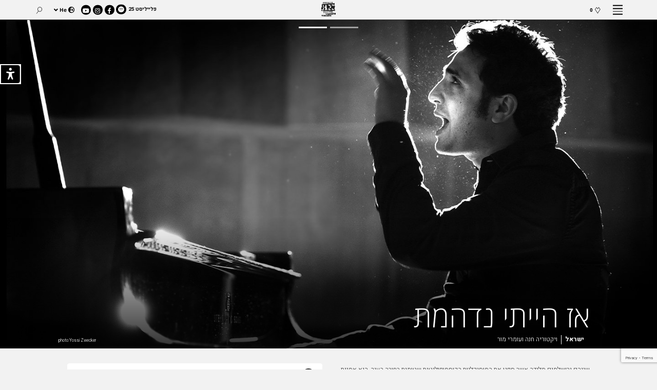

--- FILE ---
content_type: text/html; charset=UTF-8
request_url: https://www.jerusalemjazzfestival.org.il/event/%d7%90%d7%96-%d7%94%d7%99%d7%99%d7%aa%d7%99-%d7%a0%d7%93%d7%94%d7%9e%d7%aa/
body_size: 17410
content:
<!DOCTYPE html>
<html dir="rtl" lang="he-IL">
<head>
    <meta charset="UTF-8"/>
    <meta http-equiv="X-UA-Compatible" content="IE=edge">
    <meta name="viewport" content="width=device-width, user-scalable=no">
    <meta name='robots' content='index, follow, max-image-preview:large, max-snippet:-1, max-video-preview:-1' />

	<!-- This site is optimized with the Yoast SEO plugin v26.6 - https://yoast.com/wordpress/plugins/seo/ -->
	<title>אז הייתי נדהמת - פסטיבל הג׳אז</title>
<link data-rocket-prefetch href="https://fonts.googleapis.com" rel="dns-prefetch">
<link data-rocket-prefetch href="https://connect.facebook.net" rel="dns-prefetch">
<link data-rocket-prefetch href="https://www.gstatic.com" rel="dns-prefetch">
<link data-rocket-prefetch href="https://www.googletagmanager.com" rel="dns-prefetch">
<link data-rocket-prefetch href="https://www.google.com" rel="dns-prefetch">
<link data-rocket-preload as="style" href="https://fonts.googleapis.com/css?family=Heebo%3A300%2C400%2C700&#038;subset=hebrew&#038;display=swap" rel="preload">
<link href="https://fonts.googleapis.com/css?family=Heebo%3A300%2C400%2C700&#038;subset=hebrew&#038;display=swap" media="print" onload="this.media=&#039;all&#039;" rel="stylesheet">
<noscript data-wpr-hosted-gf-parameters=""><link rel="stylesheet" href="https://fonts.googleapis.com/css?family=Heebo%3A300%2C400%2C700&#038;subset=hebrew&#038;display=swap"></noscript><link rel="preload" data-rocket-preload as="image" href="https://www.jerusalemjazzfestival.org.il/wp-content/uploads/2020/08/%D7%95%D7%99%D7%A7%D7%98%D7%95%D7%A8%D7%99%D7%94-%D7%97%D7%A0%D7%94_%D7%A6%D7%99%D7%9C%D7%95%D7%9D-%D7%A2%D7%99%D7%93%D7%9F-%D7%92%D7%95%D7%9C%D7%A7%D7%951440x810.jpg" fetchpriority="high">
	<link rel="canonical" href="https://www.jerusalemjazzfestival.org.il/event/אז-הייתי-נדהמת/" />
	<meta property="og:locale" content="he_IL" />
	<meta property="og:type" content="article" />
	<meta property="og:title" content="אז הייתי נדהמת - פסטיבל הג׳אז" />
	<meta property="og:url" content="https://www.jerusalemjazzfestival.org.il/event/אז-הייתי-נדהמת/" />
	<meta property="og:site_name" content="פסטיבל הג׳אז" />
	<meta property="article:modified_time" content="2020-09-12T07:10:57+00:00" />
	<meta property="og:image" content="https://www.jerusalemjazzfestival.org.il/wp-content/uploads/2024/05/7.jpeg" />
	<meta property="og:image:width" content="1640" />
	<meta property="og:image:height" content="720" />
	<meta property="og:image:type" content="image/jpeg" />
	<meta name="twitter:card" content="summary_large_image" />
	<script type="application/ld+json" class="yoast-schema-graph">{"@context":"https://schema.org","@graph":[{"@type":"WebPage","@id":"https://www.jerusalemjazzfestival.org.il/event/%d7%90%d7%96-%d7%94%d7%99%d7%99%d7%aa%d7%99-%d7%a0%d7%93%d7%94%d7%9e%d7%aa/","url":"https://www.jerusalemjazzfestival.org.il/event/%d7%90%d7%96-%d7%94%d7%99%d7%99%d7%aa%d7%99-%d7%a0%d7%93%d7%94%d7%9e%d7%aa/","name":"אז הייתי נדהמת - פסטיבל הג׳אז","isPartOf":{"@id":"https://www.jerusalemjazzfestival.org.il/#website"},"datePublished":"2020-08-19T19:51:34+00:00","dateModified":"2020-09-12T07:10:57+00:00","breadcrumb":{"@id":"https://www.jerusalemjazzfestival.org.il/event/%d7%90%d7%96-%d7%94%d7%99%d7%99%d7%aa%d7%99-%d7%a0%d7%93%d7%94%d7%9e%d7%aa/#breadcrumb"},"inLanguage":"he-IL","potentialAction":[{"@type":"ReadAction","target":["https://www.jerusalemjazzfestival.org.il/event/%d7%90%d7%96-%d7%94%d7%99%d7%99%d7%aa%d7%99-%d7%a0%d7%93%d7%94%d7%9e%d7%aa/"]}]},{"@type":"BreadcrumbList","@id":"https://www.jerusalemjazzfestival.org.il/event/%d7%90%d7%96-%d7%94%d7%99%d7%99%d7%aa%d7%99-%d7%a0%d7%93%d7%94%d7%9e%d7%aa/#breadcrumb","itemListElement":[{"@type":"ListItem","position":1,"name":"Home","item":"https://www.jerusalemjazzfestival.org.il/"},{"@type":"ListItem","position":2,"name":"מופע","item":"https://www.jerusalemjazzfestival.org.il/event/"},{"@type":"ListItem","position":3,"name":"אז הייתי נדהמת"}]},{"@type":"WebSite","@id":"https://www.jerusalemjazzfestival.org.il/#website","url":"https://www.jerusalemjazzfestival.org.il/","name":"פסטיבל הג׳אז","description":"פסטיבל רב תחומי בירושלים","publisher":{"@id":"https://www.jerusalemjazzfestival.org.il/#organization"},"potentialAction":[{"@type":"SearchAction","target":{"@type":"EntryPoint","urlTemplate":"https://www.jerusalemjazzfestival.org.il/?s={search_term_string}"},"query-input":{"@type":"PropertyValueSpecification","valueRequired":true,"valueName":"search_term_string"}}],"inLanguage":"he-IL"},{"@type":"Organization","@id":"https://www.jerusalemjazzfestival.org.il/#organization","name":"פסטיבל הג׳אז","url":"https://www.jerusalemjazzfestival.org.il/","logo":{"@type":"ImageObject","inLanguage":"he-IL","@id":"https://www.jerusalemjazzfestival.org.il/#/schema/logo/image/","url":"https://www.jerusalemjazzfestival.org.il/wp-content/uploads/2025/04/ogjazz-s.jpg","contentUrl":"https://www.jerusalemjazzfestival.org.il/wp-content/uploads/2025/04/ogjazz-s.jpg","width":1200,"height":630,"caption":"פסטיבל הג׳אז"},"image":{"@id":"https://www.jerusalemjazzfestival.org.il/#/schema/logo/image/"}}]}</script>
	<!-- / Yoast SEO plugin. -->


<link href='https://fonts.gstatic.com' crossorigin rel='preconnect' />
<link rel="alternate" title="oEmbed (JSON)" type="application/json+oembed" href="https://www.jerusalemjazzfestival.org.il/wp-json/oembed/1.0/embed?url=https%3A%2F%2Fwww.jerusalemjazzfestival.org.il%2Fevent%2F%25d7%2590%25d7%2596-%25d7%2594%25d7%2599%25d7%2599%25d7%25aa%25d7%2599-%25d7%25a0%25d7%2593%25d7%2594%25d7%259e%25d7%25aa%2F&#038;lang=he" />
<link rel="alternate" title="oEmbed (XML)" type="text/xml+oembed" href="https://www.jerusalemjazzfestival.org.il/wp-json/oembed/1.0/embed?url=https%3A%2F%2Fwww.jerusalemjazzfestival.org.il%2Fevent%2F%25d7%2590%25d7%2596-%25d7%2594%25d7%2599%25d7%2599%25d7%25aa%25d7%2599-%25d7%25a0%25d7%2593%25d7%2594%25d7%259e%25d7%25aa%2F&#038;format=xml&#038;lang=he" />
<style id='wp-img-auto-sizes-contain-inline-css' type='text/css'>
img:is([sizes=auto i],[sizes^="auto," i]){contain-intrinsic-size:3000px 1500px}
/*# sourceURL=wp-img-auto-sizes-contain-inline-css */
</style>
<style id='wp-emoji-styles-inline-css' type='text/css'>

	img.wp-smiley, img.emoji {
		display: inline !important;
		border: none !important;
		box-shadow: none !important;
		height: 1em !important;
		width: 1em !important;
		margin: 0 0.07em !important;
		vertical-align: -0.1em !important;
		background: none !important;
		padding: 0 !important;
	}
/*# sourceURL=wp-emoji-styles-inline-css */
</style>
<style id='wp-block-library-inline-css' type='text/css'>
:root{--wp-block-synced-color:#7a00df;--wp-block-synced-color--rgb:122,0,223;--wp-bound-block-color:var(--wp-block-synced-color);--wp-editor-canvas-background:#ddd;--wp-admin-theme-color:#007cba;--wp-admin-theme-color--rgb:0,124,186;--wp-admin-theme-color-darker-10:#006ba1;--wp-admin-theme-color-darker-10--rgb:0,107,160.5;--wp-admin-theme-color-darker-20:#005a87;--wp-admin-theme-color-darker-20--rgb:0,90,135;--wp-admin-border-width-focus:2px}@media (min-resolution:192dpi){:root{--wp-admin-border-width-focus:1.5px}}.wp-element-button{cursor:pointer}:root .has-very-light-gray-background-color{background-color:#eee}:root .has-very-dark-gray-background-color{background-color:#313131}:root .has-very-light-gray-color{color:#eee}:root .has-very-dark-gray-color{color:#313131}:root .has-vivid-green-cyan-to-vivid-cyan-blue-gradient-background{background:linear-gradient(135deg,#00d084,#0693e3)}:root .has-purple-crush-gradient-background{background:linear-gradient(135deg,#34e2e4,#4721fb 50%,#ab1dfe)}:root .has-hazy-dawn-gradient-background{background:linear-gradient(135deg,#faaca8,#dad0ec)}:root .has-subdued-olive-gradient-background{background:linear-gradient(135deg,#fafae1,#67a671)}:root .has-atomic-cream-gradient-background{background:linear-gradient(135deg,#fdd79a,#004a59)}:root .has-nightshade-gradient-background{background:linear-gradient(135deg,#330968,#31cdcf)}:root .has-midnight-gradient-background{background:linear-gradient(135deg,#020381,#2874fc)}:root{--wp--preset--font-size--normal:16px;--wp--preset--font-size--huge:42px}.has-regular-font-size{font-size:1em}.has-larger-font-size{font-size:2.625em}.has-normal-font-size{font-size:var(--wp--preset--font-size--normal)}.has-huge-font-size{font-size:var(--wp--preset--font-size--huge)}.has-text-align-center{text-align:center}.has-text-align-left{text-align:left}.has-text-align-right{text-align:right}.has-fit-text{white-space:nowrap!important}#end-resizable-editor-section{display:none}.aligncenter{clear:both}.items-justified-left{justify-content:flex-start}.items-justified-center{justify-content:center}.items-justified-right{justify-content:flex-end}.items-justified-space-between{justify-content:space-between}.screen-reader-text{border:0;clip-path:inset(50%);height:1px;margin:-1px;overflow:hidden;padding:0;position:absolute;width:1px;word-wrap:normal!important}.screen-reader-text:focus{background-color:#ddd;clip-path:none;color:#444;display:block;font-size:1em;height:auto;left:5px;line-height:normal;padding:15px 23px 14px;text-decoration:none;top:5px;width:auto;z-index:100000}html :where(.has-border-color){border-style:solid}html :where([style*=border-top-color]){border-top-style:solid}html :where([style*=border-right-color]){border-right-style:solid}html :where([style*=border-bottom-color]){border-bottom-style:solid}html :where([style*=border-left-color]){border-left-style:solid}html :where([style*=border-width]){border-style:solid}html :where([style*=border-top-width]){border-top-style:solid}html :where([style*=border-right-width]){border-right-style:solid}html :where([style*=border-bottom-width]){border-bottom-style:solid}html :where([style*=border-left-width]){border-left-style:solid}html :where(img[class*=wp-image-]){height:auto;max-width:100%}:where(figure){margin:0 0 1em}html :where(.is-position-sticky){--wp-admin--admin-bar--position-offset:var(--wp-admin--admin-bar--height,0px)}@media screen and (max-width:600px){html :where(.is-position-sticky){--wp-admin--admin-bar--position-offset:0px}}

/*# sourceURL=wp-block-library-inline-css */
</style><style id='global-styles-inline-css' type='text/css'>
:root{--wp--preset--aspect-ratio--square: 1;--wp--preset--aspect-ratio--4-3: 4/3;--wp--preset--aspect-ratio--3-4: 3/4;--wp--preset--aspect-ratio--3-2: 3/2;--wp--preset--aspect-ratio--2-3: 2/3;--wp--preset--aspect-ratio--16-9: 16/9;--wp--preset--aspect-ratio--9-16: 9/16;--wp--preset--color--black: #000000;--wp--preset--color--cyan-bluish-gray: #abb8c3;--wp--preset--color--white: #ffffff;--wp--preset--color--pale-pink: #f78da7;--wp--preset--color--vivid-red: #cf2e2e;--wp--preset--color--luminous-vivid-orange: #ff6900;--wp--preset--color--luminous-vivid-amber: #fcb900;--wp--preset--color--light-green-cyan: #7bdcb5;--wp--preset--color--vivid-green-cyan: #00d084;--wp--preset--color--pale-cyan-blue: #8ed1fc;--wp--preset--color--vivid-cyan-blue: #0693e3;--wp--preset--color--vivid-purple: #9b51e0;--wp--preset--gradient--vivid-cyan-blue-to-vivid-purple: linear-gradient(135deg,rgb(6,147,227) 0%,rgb(155,81,224) 100%);--wp--preset--gradient--light-green-cyan-to-vivid-green-cyan: linear-gradient(135deg,rgb(122,220,180) 0%,rgb(0,208,130) 100%);--wp--preset--gradient--luminous-vivid-amber-to-luminous-vivid-orange: linear-gradient(135deg,rgb(252,185,0) 0%,rgb(255,105,0) 100%);--wp--preset--gradient--luminous-vivid-orange-to-vivid-red: linear-gradient(135deg,rgb(255,105,0) 0%,rgb(207,46,46) 100%);--wp--preset--gradient--very-light-gray-to-cyan-bluish-gray: linear-gradient(135deg,rgb(238,238,238) 0%,rgb(169,184,195) 100%);--wp--preset--gradient--cool-to-warm-spectrum: linear-gradient(135deg,rgb(74,234,220) 0%,rgb(151,120,209) 20%,rgb(207,42,186) 40%,rgb(238,44,130) 60%,rgb(251,105,98) 80%,rgb(254,248,76) 100%);--wp--preset--gradient--blush-light-purple: linear-gradient(135deg,rgb(255,206,236) 0%,rgb(152,150,240) 100%);--wp--preset--gradient--blush-bordeaux: linear-gradient(135deg,rgb(254,205,165) 0%,rgb(254,45,45) 50%,rgb(107,0,62) 100%);--wp--preset--gradient--luminous-dusk: linear-gradient(135deg,rgb(255,203,112) 0%,rgb(199,81,192) 50%,rgb(65,88,208) 100%);--wp--preset--gradient--pale-ocean: linear-gradient(135deg,rgb(255,245,203) 0%,rgb(182,227,212) 50%,rgb(51,167,181) 100%);--wp--preset--gradient--electric-grass: linear-gradient(135deg,rgb(202,248,128) 0%,rgb(113,206,126) 100%);--wp--preset--gradient--midnight: linear-gradient(135deg,rgb(2,3,129) 0%,rgb(40,116,252) 100%);--wp--preset--font-size--small: 13px;--wp--preset--font-size--medium: 20px;--wp--preset--font-size--large: 36px;--wp--preset--font-size--x-large: 42px;--wp--preset--spacing--20: 0.44rem;--wp--preset--spacing--30: 0.67rem;--wp--preset--spacing--40: 1rem;--wp--preset--spacing--50: 1.5rem;--wp--preset--spacing--60: 2.25rem;--wp--preset--spacing--70: 3.38rem;--wp--preset--spacing--80: 5.06rem;--wp--preset--shadow--natural: 6px 6px 9px rgba(0, 0, 0, 0.2);--wp--preset--shadow--deep: 12px 12px 50px rgba(0, 0, 0, 0.4);--wp--preset--shadow--sharp: 6px 6px 0px rgba(0, 0, 0, 0.2);--wp--preset--shadow--outlined: 6px 6px 0px -3px rgb(255, 255, 255), 6px 6px rgb(0, 0, 0);--wp--preset--shadow--crisp: 6px 6px 0px rgb(0, 0, 0);}:where(.is-layout-flex){gap: 0.5em;}:where(.is-layout-grid){gap: 0.5em;}body .is-layout-flex{display: flex;}.is-layout-flex{flex-wrap: wrap;align-items: center;}.is-layout-flex > :is(*, div){margin: 0;}body .is-layout-grid{display: grid;}.is-layout-grid > :is(*, div){margin: 0;}:where(.wp-block-columns.is-layout-flex){gap: 2em;}:where(.wp-block-columns.is-layout-grid){gap: 2em;}:where(.wp-block-post-template.is-layout-flex){gap: 1.25em;}:where(.wp-block-post-template.is-layout-grid){gap: 1.25em;}.has-black-color{color: var(--wp--preset--color--black) !important;}.has-cyan-bluish-gray-color{color: var(--wp--preset--color--cyan-bluish-gray) !important;}.has-white-color{color: var(--wp--preset--color--white) !important;}.has-pale-pink-color{color: var(--wp--preset--color--pale-pink) !important;}.has-vivid-red-color{color: var(--wp--preset--color--vivid-red) !important;}.has-luminous-vivid-orange-color{color: var(--wp--preset--color--luminous-vivid-orange) !important;}.has-luminous-vivid-amber-color{color: var(--wp--preset--color--luminous-vivid-amber) !important;}.has-light-green-cyan-color{color: var(--wp--preset--color--light-green-cyan) !important;}.has-vivid-green-cyan-color{color: var(--wp--preset--color--vivid-green-cyan) !important;}.has-pale-cyan-blue-color{color: var(--wp--preset--color--pale-cyan-blue) !important;}.has-vivid-cyan-blue-color{color: var(--wp--preset--color--vivid-cyan-blue) !important;}.has-vivid-purple-color{color: var(--wp--preset--color--vivid-purple) !important;}.has-black-background-color{background-color: var(--wp--preset--color--black) !important;}.has-cyan-bluish-gray-background-color{background-color: var(--wp--preset--color--cyan-bluish-gray) !important;}.has-white-background-color{background-color: var(--wp--preset--color--white) !important;}.has-pale-pink-background-color{background-color: var(--wp--preset--color--pale-pink) !important;}.has-vivid-red-background-color{background-color: var(--wp--preset--color--vivid-red) !important;}.has-luminous-vivid-orange-background-color{background-color: var(--wp--preset--color--luminous-vivid-orange) !important;}.has-luminous-vivid-amber-background-color{background-color: var(--wp--preset--color--luminous-vivid-amber) !important;}.has-light-green-cyan-background-color{background-color: var(--wp--preset--color--light-green-cyan) !important;}.has-vivid-green-cyan-background-color{background-color: var(--wp--preset--color--vivid-green-cyan) !important;}.has-pale-cyan-blue-background-color{background-color: var(--wp--preset--color--pale-cyan-blue) !important;}.has-vivid-cyan-blue-background-color{background-color: var(--wp--preset--color--vivid-cyan-blue) !important;}.has-vivid-purple-background-color{background-color: var(--wp--preset--color--vivid-purple) !important;}.has-black-border-color{border-color: var(--wp--preset--color--black) !important;}.has-cyan-bluish-gray-border-color{border-color: var(--wp--preset--color--cyan-bluish-gray) !important;}.has-white-border-color{border-color: var(--wp--preset--color--white) !important;}.has-pale-pink-border-color{border-color: var(--wp--preset--color--pale-pink) !important;}.has-vivid-red-border-color{border-color: var(--wp--preset--color--vivid-red) !important;}.has-luminous-vivid-orange-border-color{border-color: var(--wp--preset--color--luminous-vivid-orange) !important;}.has-luminous-vivid-amber-border-color{border-color: var(--wp--preset--color--luminous-vivid-amber) !important;}.has-light-green-cyan-border-color{border-color: var(--wp--preset--color--light-green-cyan) !important;}.has-vivid-green-cyan-border-color{border-color: var(--wp--preset--color--vivid-green-cyan) !important;}.has-pale-cyan-blue-border-color{border-color: var(--wp--preset--color--pale-cyan-blue) !important;}.has-vivid-cyan-blue-border-color{border-color: var(--wp--preset--color--vivid-cyan-blue) !important;}.has-vivid-purple-border-color{border-color: var(--wp--preset--color--vivid-purple) !important;}.has-vivid-cyan-blue-to-vivid-purple-gradient-background{background: var(--wp--preset--gradient--vivid-cyan-blue-to-vivid-purple) !important;}.has-light-green-cyan-to-vivid-green-cyan-gradient-background{background: var(--wp--preset--gradient--light-green-cyan-to-vivid-green-cyan) !important;}.has-luminous-vivid-amber-to-luminous-vivid-orange-gradient-background{background: var(--wp--preset--gradient--luminous-vivid-amber-to-luminous-vivid-orange) !important;}.has-luminous-vivid-orange-to-vivid-red-gradient-background{background: var(--wp--preset--gradient--luminous-vivid-orange-to-vivid-red) !important;}.has-very-light-gray-to-cyan-bluish-gray-gradient-background{background: var(--wp--preset--gradient--very-light-gray-to-cyan-bluish-gray) !important;}.has-cool-to-warm-spectrum-gradient-background{background: var(--wp--preset--gradient--cool-to-warm-spectrum) !important;}.has-blush-light-purple-gradient-background{background: var(--wp--preset--gradient--blush-light-purple) !important;}.has-blush-bordeaux-gradient-background{background: var(--wp--preset--gradient--blush-bordeaux) !important;}.has-luminous-dusk-gradient-background{background: var(--wp--preset--gradient--luminous-dusk) !important;}.has-pale-ocean-gradient-background{background: var(--wp--preset--gradient--pale-ocean) !important;}.has-electric-grass-gradient-background{background: var(--wp--preset--gradient--electric-grass) !important;}.has-midnight-gradient-background{background: var(--wp--preset--gradient--midnight) !important;}.has-small-font-size{font-size: var(--wp--preset--font-size--small) !important;}.has-medium-font-size{font-size: var(--wp--preset--font-size--medium) !important;}.has-large-font-size{font-size: var(--wp--preset--font-size--large) !important;}.has-x-large-font-size{font-size: var(--wp--preset--font-size--x-large) !important;}
/*# sourceURL=global-styles-inline-css */
</style>

<style id='classic-theme-styles-inline-css' type='text/css'>
/*! This file is auto-generated */
.wp-block-button__link{color:#fff;background-color:#32373c;border-radius:9999px;box-shadow:none;text-decoration:none;padding:calc(.667em + 2px) calc(1.333em + 2px);font-size:1.125em}.wp-block-file__button{background:#32373c;color:#fff;text-decoration:none}
/*# sourceURL=/wp-includes/css/classic-themes.min.css */
</style>
<link data-minify="1" rel='stylesheet' id='khac_plugin-front-css' href='https://www.jerusalemjazzfestival.org.il/wp-content/cache/min/1/wp-content/plugins/wp-kh-accessibility/assets/css/rsvp_accessibility.css?ver=1764663046' type='text/css' media='all' />
<script type="text/javascript" src="https://www.jerusalemjazzfestival.org.il/wp-includes/js/jquery/jquery.min.js?ver=3.7.1" id="jquery-core-js"></script>
<script type="text/javascript" src="https://www.jerusalemjazzfestival.org.il/wp-includes/js/jquery/jquery-migrate.min.js?ver=3.4.1" id="jquery-migrate-js"></script>
<link rel="https://api.w.org/" href="https://www.jerusalemjazzfestival.org.il/wp-json/" /><link rel='shortlink' href='https://www.jerusalemjazzfestival.org.il/?p=8003' />
<meta name="facebook-domain-verification" content="o25zxuqpofpeskq274d95fnm3pj6mx" />

<meta name="facebook-domain-verification" content="hq2tem1ushxn3tqxumpq5o226lvkrd" />

<meta name="facebook-domain-verification" content="hq2tem1ushxn3tqxumpq5o226lvkrd" /><script type="text/javascript">//<![CDATA[
  function external_links_in_new_windows_loop() {
    if (!document.links) {
      document.links = document.getElementsByTagName('a');
    }
    var change_link = false;
    var force = '';
    var ignore = '';

    for (var t=0; t<document.links.length; t++) {
      var all_links = document.links[t];
      change_link = false;
      
      if(document.links[t].hasAttribute('onClick') == false) {
        // forced if the address starts with http (or also https), but does not link to the current domain
        if(all_links.href.search(/^http/) != -1 && all_links.href.search('www.jerusalemjazzfestival.org.il') == -1 && all_links.href.search(/^#/) == -1) {
          // console.log('Changed ' + all_links.href);
          change_link = true;
        }
          
        if(force != '' && all_links.href.search(force) != -1) {
          // forced
          // console.log('force ' + all_links.href);
          change_link = true;
        }
        
        if(ignore != '' && all_links.href.search(ignore) != -1) {
          // console.log('ignore ' + all_links.href);
          // ignored
          change_link = false;
        }

        if(change_link == true) {
          // console.log('Changed ' + all_links.href);
          document.links[t].setAttribute('onClick', 'javascript:window.open(\'' + all_links.href.replace(/'/g, '') + '\', \'_blank\', \'noopener\'); return false;');
          document.links[t].removeAttribute('target');
        }
      }
    }
  }
  
  // Load
  function external_links_in_new_windows_load(func)
  {  
    var oldonload = window.onload;
    if (typeof window.onload != 'function'){
      window.onload = func;
    } else {
      window.onload = function(){
        oldonload();
        func();
      }
    }
  }

  external_links_in_new_windows_load(external_links_in_new_windows_loop);
  //]]></script>

<noscript><style id="rocket-lazyload-nojs-css">.rll-youtube-player, [data-lazy-src]{display:none !important;}</style></noscript>      <link data-minify="1" rel="stylesheet" type="text/css" media="all" href="https://www.jerusalemjazzfestival.org.il/wp-content/cache/min/1/static/css/common.css?ver=1764663046"/>    <link rel="shortcut icon" href="https://www.jerusalemjazzfestival.org.il/static/images/fav1.png">

    
<link data-minify="1" rel="stylesheet" href="https://www.jerusalemjazzfestival.org.il/wp-content/cache/min/1/releases/v5.8.1/css/all.css?ver=1764663046" crossorigin="anonymous">
  <title>אז הייתי נדהמת - פסטיבל הג׳אז</title>    <script type="text/javascript">
        var woData = {
            homeURL: 'https://www.jerusalemjazzfestival.org.il',
            ajaxURL: 'https://www.jerusalemjazzfestival.org.il/wp-admin/admin-ajax.php',
            staticURL: 'https://www.jerusalemjazzfestival.org.il/static/',
            woIsRTL :true,
            woIsHome :false,
            woCurrentTemplate: 'https://www.jerusalemjazzfestival.org.il/static/',
            woCurrLang :'he',
            woNonce :'7db4a1843a'
        };
    </script>
    <link rel="shortcut icon" href="https://www.jerusalemjazzfestival.org.il/static/images/favicon.ico">
    <meta name="generator" content="RSVPTeam using WordPress">
    
 

<!-- Google Tag Manager -->
<script>(function(w,d,s,l,i){w[l]=w[l]||[];w[l].push({'gtm.start':
new Date().getTime(),event:'gtm.js'});var f=d.getElementsByTagName(s)[0],
j=d.createElement(s),dl=l!='dataLayer'?'&l='+l:'';j.async=true;j.src=
'https://www.googletagmanager.com/gtm.js?id='+i+dl;f.parentNode.insertBefore(j,f);
})(window,document,'script','dataLayer','GTM-5VHWN8K');</script>
<!-- End Google Tag Manager -->





<style>
    .event_discover_item_img:after{display: none;}
</style>
<meta name="generator" content="WP Rocket 3.20.2" data-wpr-features="wpr_minify_js wpr_lazyload_images wpr_preconnect_external_domains wpr_oci wpr_minify_css wpr_desktop" /></head>
<body class="rtl wp-singular acini_event-template-default single single-acini_event postid-8003 wp-theme-acini stiky_header_show stiky_header_show_in">
    <!-- Google Tag Manager (noscript) -->
<noscript><iframe src="https://www.googletagmanager.com/ns.html?id=GTM-5VHWN8K"
height="0" width="0" style="display:none;visibility:hidden"></iframe></noscript>
<!-- End Google Tag Manager (noscript) -->
<div  class="khac-access-wrap"><button id="accessmenu" accesskey="0" title="Press to open accessiblity menu"  class="toggle-access-mode"> <i class="acc-accessbility-desktop" aria-hidden="true"><svg width="37px" height="35px" viewBox="0 0 37 35" version="1.1" xmlns="http://www.w3.org/2000/svg" xmlns:xlink="http://www.w3.org/1999/xlink">
                                                           
                                                            <g id="Symbols" stroke="none" stroke-width="1" fill="none" fill-rule="evenodd">
                                                                <g id="header-big-header" transform="translate(0.000000, -8.000000)" fill="#FFFFFF">
                                                                    <g id="header/big-header">
                                                                        <g id="Group-11">
                                                                            <path d="M0,11.9978926 C0,9.78991749 1.79740654,8 4.00285246,8 L36.75,8 L36.75,43 L4.00285246,43 C1.79213809,43 0,41.2162267 0,39.0021074 L0,11.9978926 Z M18.4792073,13.25 C17.0090176,13.25 15.8233807,14.4830623 15.8233807,15.9058266 C15.8233807,17.3760163 17.0090176,18.5616531 18.4792073,18.5616531 C19.949397,18.5616531 21.1350338,17.3760163 21.1350338,15.9058266 C21.1350338,14.4356369 19.949397,13.25 18.4792073,13.25 Z M15.8233807,35.3438782 L18.0525028,30.5671881 C18.2882068,30.0621081 18.6716323,30.0542598 18.9090006,30.5494592 L21.2298848,35.3913037 C21.4195867,35.9129839 21.9412669,36.1975368 22.4629471,36.1975368 C22.652649,36.1975368 22.8423509,36.1501113 23.0320528,36.0552603 C23.6960094,35.723282 24.0279878,34.917049 23.6960094,34.2056668 C23.6960094,34.2056668 22.184787,30.4244145 21.7105323,28.2428426 C21.5208304,27.4840351 21.4259795,25.4447397 21.378554,24.4962302 C21.3311285,24.1642519 21.5682559,23.879699 21.8528087,23.7848481 L25.4917847,23.1272842 C26.2031668,22.9375823 26.6299961,22.1313492 26.4402942,21.4199671 C26.2505923,20.708585 25.4443592,20.2817557 24.7329771,20.4714576 C24.7329771,20.4714576 20.3762262,21.1290215 18.4792073,21.1290215 C16.5821883,21.1290215 12.3202884,20.5188831 12.3202884,20.5188831 C11.6089063,20.3291812 10.8026732,20.6611595 10.5655458,21.3725416 C10.3284185,22.0839238 10.7552477,22.8901568 11.5140553,23.1272842 L15.2004568,23.7374226 C15.4850096,23.8322735 15.6747115,24.1168264 15.6747115,24.4488047 C15.627286,25.3973142 15.5324351,27.4366096 15.3427332,28.1954172 C14.8684785,30.376989 13.3572561,34.1582414 13.3572561,34.1582414 C13.0252777,34.8696235 13.3098306,35.6758565 14.0212127,36.0078349 C14.2109146,36.1026858 14.4006165,36.1501113 14.5903184,36.1501113 C15.1119986,36.1501113 15.5862533,35.8655584 15.8233807,35.3438782 Z" id="eccesibility-icon" transform="translate(18.375000, 25.500000) scale(-1, 1) translate(-18.375000, -25.500000) "></path>
                                                                        </g>
                                                                    </g>
                                                                </g>
                                                            </g>
                                                        </svg></i> <i class="acc-accessbility-mobile" aria-hidden="true"><svg width="37px" height="35px" viewBox="0 0 37 35" version="1.1" xmlns="http://www.w3.org/2000/svg" xmlns:xlink="http://www.w3.org/1999/xlink">
                                                           
                                                            <g id="Symbols" stroke="none" stroke-width="1" fill="none" fill-rule="evenodd">
                                                                <g id="header-big-header" transform="translate(0.000000, -8.000000)" fill="#FFFFFF">
                                                                    <g id="header/big-header">
                                                                        <g id="Group-11">
                                                                            <path d="M0,11.9978926 C0,9.78991749 1.79740654,8 4.00285246,8 L36.75,8 L36.75,43 L4.00285246,43 C1.79213809,43 0,41.2162267 0,39.0021074 L0,11.9978926 Z M18.4792073,13.25 C17.0090176,13.25 15.8233807,14.4830623 15.8233807,15.9058266 C15.8233807,17.3760163 17.0090176,18.5616531 18.4792073,18.5616531 C19.949397,18.5616531 21.1350338,17.3760163 21.1350338,15.9058266 C21.1350338,14.4356369 19.949397,13.25 18.4792073,13.25 Z M15.8233807,35.3438782 L18.0525028,30.5671881 C18.2882068,30.0621081 18.6716323,30.0542598 18.9090006,30.5494592 L21.2298848,35.3913037 C21.4195867,35.9129839 21.9412669,36.1975368 22.4629471,36.1975368 C22.652649,36.1975368 22.8423509,36.1501113 23.0320528,36.0552603 C23.6960094,35.723282 24.0279878,34.917049 23.6960094,34.2056668 C23.6960094,34.2056668 22.184787,30.4244145 21.7105323,28.2428426 C21.5208304,27.4840351 21.4259795,25.4447397 21.378554,24.4962302 C21.3311285,24.1642519 21.5682559,23.879699 21.8528087,23.7848481 L25.4917847,23.1272842 C26.2031668,22.9375823 26.6299961,22.1313492 26.4402942,21.4199671 C26.2505923,20.708585 25.4443592,20.2817557 24.7329771,20.4714576 C24.7329771,20.4714576 20.3762262,21.1290215 18.4792073,21.1290215 C16.5821883,21.1290215 12.3202884,20.5188831 12.3202884,20.5188831 C11.6089063,20.3291812 10.8026732,20.6611595 10.5655458,21.3725416 C10.3284185,22.0839238 10.7552477,22.8901568 11.5140553,23.1272842 L15.2004568,23.7374226 C15.4850096,23.8322735 15.6747115,24.1168264 15.6747115,24.4488047 C15.627286,25.3973142 15.5324351,27.4366096 15.3427332,28.1954172 C14.8684785,30.376989 13.3572561,34.1582414 13.3572561,34.1582414 C13.0252777,34.8696235 13.3098306,35.6758565 14.0212127,36.0078349 C14.2109146,36.1026858 14.4006165,36.1501113 14.5903184,36.1501113 C15.1119986,36.1501113 15.5862533,35.8655584 15.8233807,35.3438782 Z" id="eccesibility-icon" transform="translate(18.375000, 25.500000) scale(-1, 1) translate(-18.375000, -25.500000) "></path>
                                                                        </g>
                                                                    </g>
                                                                </g>
                                                            </g>
                                                        </svg></i></button><div  class="access-menu-nav"><ul class="access-menu-nav-ul"><li><a title="Click to turn on/off high contrast color" class="toggle-access-contrast" href="#">High contrast</a></li><li><a title="Click to turn on/off bright contrast color" class="toggle-access-contrast_white" href="#">Low contrast</a></li><li><a title="Click to turn on/off grayscle color" class="toggle-access-grayscle" href="#">Grayscle mode</a></li><li><a title="Click to turn on/off Focus action" class="toggle-access-focus" href="#">Focuse mode</a></li><li><a title="Click to turn on/off Links action" class="toggle-access-links" href="#">Links mode</a></li><li><a title="Click to turn on/off Headings title action" class="toggle-access-headings" href="#">Headings</a></li><li><a title="Click to turn on/off Readen font action" class="toggle-readen-font" href="#">Clear font</a></li><li><a title="Click to turn on/off Disable/Enable animate" class="toggle-access-disableanimate" href="javascript:void(0);">Disable/Enable animations</a></li><li><a title="Click to turn on/off Disable/Enable cursor white" class="toggle-access-cursor_white" href="javascript:void(0);">
                        <svg version="1.1" xmlns="http://www.w3.org/2000/svg" xmlns:xlink="http://www.w3.org/1999/xlink" x="0px" y="0px"
                             role="none" width="50px" height="50px" viewBox="0 0 31.6 48.1" style="enable-background:new 0 0 31.6 48.1;" xml:space="preserve">
                        <g>
                            <g>
                                <path class="fill-transparent" style="fill:#fff !important;" d="M17.4,25.3l8.9,17.8l-7.6,3.8L9.8,29.1l-8.9,8.4V1.8l28.5,21.4L17.4,25.3z"/>
                                <path d="M18.3,48.1L9.5,30.6l-9.5,9V0l31.7,23.7L18.7,26l8.8,17.5L18.3,48.1z M10.1,27.6l9,18.1l6-3l-9-18.1l11.2-1.9L1.8,3.6
                                    v31.8L10.1,27.6z"/>
                            </g>
                        </g>
                        </svg>Disable/Enable big cursor white</a></li><li><a title="Click to turn on/off Disable/Enable cursor black" class="toggle-access-cursor_black" href="javascript:void(0);">
                        <svg version="1.1" xmlns="http://www.w3.org/2000/svg" xmlns:xlink="http://www.w3.org/1999/xlink" x="0px" y="0px"
                             role="none" width="50px" height="50px" viewBox="0 0 31.6 50" style="enable-background:new 0 0 31.6 50;" xml:space="preserve">
                        <g>
                            <path d="M18.2,26l9.8,19.7l-8.4,4.2L9.8,30.2L0,39.5V0l31.6,23.7L18.2,26z"/>
                        </g>
                        </svg>
                        Disable/Enable big cursor black</a></li><li><a title="Click to reset settings" class="toggle-access-reset-all" href="#">Reset accessibility</a></li><li><a title="Click to close" class="toggle-access-close-all" href="#">Close</a></li></ul></div></div><style>
                            .fontup-loaded div{font-size:40px !important;} .fontdown-loaded div{font-size:44px !important;} .fontup-loaded span{font-size:40px !important;} .fontdown-loaded span{font-size:44px !important;} .fontup-loaded applet{font-size:40px !important;} .fontdown-loaded applet{font-size:44px !important;} .fontup-loaded object{font-size:40px !important;} .fontdown-loaded object{font-size:44px !important;} .fontup-loaded iframe{font-size:40px !important;} .fontdown-loaded iframe{font-size:44px !important;} .fontup-loaded p{font-size:40px !important;} .fontdown-loaded p{font-size:44px !important;} .fontup-loaded blockquote{font-size:40px !important;} .fontdown-loaded blockquote{font-size:44px !important;} .fontup-loaded pre{font-size:40px !important;} .fontdown-loaded pre{font-size:44px !important;} .fontup-loaded a{font-size:40px !important;} .fontdown-loaded a{font-size:44px !important;} .fontup-loaded abbr{font-size:40px !important;} .fontdown-loaded abbr{font-size:44px !important;} .fontup-loaded acronym{font-size:40px !important;} .fontdown-loaded acronym{font-size:44px !important;} .fontup-loaded address{font-size:40px !important;} .fontdown-loaded address{font-size:44px !important;} .fontup-loaded big{font-size:40px !important;} .fontdown-loaded big{font-size:44px !important;} .fontup-loaded cite{font-size:40px !important;} .fontdown-loaded cite{font-size:44px !important;} .fontup-loaded code{font-size:40px !important;} .fontdown-loaded code{font-size:44px !important;} .fontup-loaded 	del{font-size:40px !important;} .fontdown-loaded 	del{font-size:44px !important;} .fontup-loaded dfn{font-size:40px !important;} .fontdown-loaded dfn{font-size:44px !important;} .fontup-loaded em{font-size:40px !important;} .fontdown-loaded em{font-size:44px !important;} .fontup-loaded img{font-size:40px !important;} .fontdown-loaded img{font-size:44px !important;} .fontup-loaded ins{font-size:40px !important;} .fontdown-loaded ins{font-size:44px !important;} .fontup-loaded kbd{font-size:40px !important;} .fontdown-loaded kbd{font-size:44px !important;} .fontup-loaded q{font-size:40px !important;} .fontdown-loaded q{font-size:44px !important;} .fontup-loaded s{font-size:40px !important;} .fontdown-loaded s{font-size:44px !important;} .fontup-loaded samp{font-size:40px !important;} .fontdown-loaded samp{font-size:44px !important;} .fontup-loaded small{font-size:40px !important;} .fontdown-loaded small{font-size:44px !important;} .fontup-loaded strike{font-size:40px !important;} .fontdown-loaded strike{font-size:44px !important;} .fontup-loaded strong{font-size:40px !important;} .fontdown-loaded strong{font-size:44px !important;} .fontup-loaded sub{font-size:40px !important;} .fontdown-loaded sub{font-size:44px !important;} .fontup-loaded sup{font-size:40px !important;} .fontdown-loaded sup{font-size:44px !important;} .fontup-loaded tt{font-size:40px !important;} .fontdown-loaded tt{font-size:44px !important;} .fontup-loaded var{font-size:40px !important;} .fontdown-loaded var{font-size:44px !important;} .fontup-loaded 	b{font-size:40px !important;} .fontdown-loaded 	b{font-size:44px !important;} .fontup-loaded u{font-size:40px !important;} .fontdown-loaded u{font-size:44px !important;} .fontup-loaded i{font-size:40px !important;} .fontdown-loaded i{font-size:44px !important;} .fontup-loaded center{font-size:40px !important;} .fontdown-loaded center{font-size:44px !important;} .fontup-loaded dl{font-size:40px !important;} .fontdown-loaded dl{font-size:44px !important;} .fontup-loaded dt{font-size:40px !important;} .fontdown-loaded dt{font-size:44px !important;} .fontup-loaded dd{font-size:40px !important;} .fontdown-loaded dd{font-size:44px !important;} .fontup-loaded ol{font-size:40px !important;} .fontdown-loaded ol{font-size:44px !important;} .fontup-loaded ul{font-size:40px !important;} .fontdown-loaded ul{font-size:44px !important;} .fontup-loaded li{font-size:40px !important;} .fontdown-loaded li{font-size:44px !important;} .fontup-loaded table{font-size:40px !important;} .fontdown-loaded table{font-size:44px !important;} .fontup-loaded caption{font-size:40px !important;} .fontdown-loaded caption{font-size:44px !important;} .fontup-loaded tbody{font-size:40px !important;} .fontdown-loaded tbody{font-size:44px !important;} .fontup-loaded tfoot{font-size:40px !important;} .fontdown-loaded tfoot{font-size:44px !important;} .fontup-loaded thead{font-size:40px !important;} .fontdown-loaded thead{font-size:44px !important;} .fontup-loaded tr{font-size:40px !important;} .fontdown-loaded tr{font-size:44px !important;} .fontup-loaded th{font-size:40px !important;} .fontdown-loaded th{font-size:44px !important;} .fontup-loaded td{font-size:40px !important;} .fontdown-loaded td{font-size:44px !important;} .fontup-loaded 	article{font-size:40px !important;} .fontdown-loaded 	article{font-size:44px !important;} .fontup-loaded aside{font-size:40px !important;} .fontdown-loaded aside{font-size:44px !important;} .fontup-loaded canvas{font-size:40px !important;} .fontdown-loaded canvas{font-size:44px !important;} .fontup-loaded details{font-size:40px !important;} .fontdown-loaded details{font-size:44px !important;} .fontup-loaded embed{font-size:40px !important;} .fontdown-loaded embed{font-size:44px !important;} .fontup-loaded figure{font-size:40px !important;} .fontdown-loaded figure{font-size:44px !important;} .fontup-loaded figcaption{font-size:40px !important;} .fontdown-loaded figcaption{font-size:44px !important;} .fontup-loaded footer{font-size:40px !important;} .fontdown-loaded footer{font-size:44px !important;} .fontup-loaded header{font-size:40px !important;} .fontdown-loaded header{font-size:44px !important;} .fontup-loaded hgroup{font-size:40px !important;} .fontdown-loaded hgroup{font-size:44px !important;} .fontup-loaded menu{font-size:40px !important;} .fontdown-loaded menu{font-size:44px !important;} .fontup-loaded nav{font-size:40px !important;} .fontdown-loaded nav{font-size:44px !important;} .fontup-loaded output{font-size:40px !important;} .fontdown-loaded output{font-size:44px !important;} .fontup-loaded ruby{font-size:40px !important;} .fontdown-loaded ruby{font-size:44px !important;} .fontup-loaded section{font-size:40px !important;} .fontdown-loaded section{font-size:44px !important;} .fontup-loaded summary{font-size:40px !important;} .fontdown-loaded summary{font-size:44px !important;} .fontup-loaded time{font-size:40px !important;} .fontdown-loaded time{font-size:44px !important;} .fontup-loaded mark{font-size:40px !important;} .fontdown-loaded mark{font-size:44px !important;} .fontup-loaded audio{font-size:40px !important;} .fontdown-loaded audio{font-size:44px !important;} .fontup-loaded video{font-size:40px !important;} .fontdown-loaded video{font-size:44px !important;} .fontup-loaded article{font-size:40px !important;} .fontdown-loaded article{font-size:44px !important;} .fontup-loaded aside{font-size:40px !important;} .fontdown-loaded aside{font-size:44px !important;} .fontup-loaded details{font-size:40px !important;} .fontdown-loaded details{font-size:44px !important;} .fontup-loaded figcaption{font-size:40px !important;} .fontdown-loaded figcaption{font-size:44px !important;} .fontup-loaded figure{font-size:40px !important;} .fontdown-loaded figure{font-size:44px !important;} .fontup-loaded footer{font-size:40px !important;} .fontdown-loaded footer{font-size:44px !important;} .fontup-loaded header{font-size:40px !important;} .fontdown-loaded header{font-size:44px !important;} .fontup-loaded hgroup{font-size:40px !important;} .fontdown-loaded hgroup{font-size:44px !important;} .fontup-loaded menu{font-size:40px !important;} .fontdown-loaded menu{font-size:44px !important;} .fontup-loaded nav{font-size:40px !important;} .fontdown-loaded nav{font-size:44px !important;} .fontup-loaded q{font-size:40px !important;} .fontdown-loaded q{font-size:44px !important;} .fontup-loaded h4{font-size:44px !important;} .fontdown-loaded h4{font-size:44px !important;} .fontup-loaded h5{font-size:44px !important;} .fontdown-loaded h5{font-size:44px !important;} .fontup-loaded h6{font-size:44px !important;} .fontdown-loaded h6{font-size:44px !important;} .fontup-loaded input{font-size:44px !important;} .fontdown-loaded input{font-size:25px !important;} .fontup-loaded select{font-size:44px !important;} .fontdown-loaded select{font-size:25px !important;} .fontup-loaded textarea{font-size:44px !important;} .fontdown-loaded textarea{font-size:25px !important;} .fontup-loaded button{font-size:44px !important;} .fontdown-loaded button{font-size:25px !important;} .fontup-loaded fieldset{font-size:44px !important;} .fontdown-loaded fieldset{font-size:25px !important;} .fontup-loaded form{font-size:44px !important;} .fontdown-loaded form{font-size:25px !important;} .fontup-loaded label{font-size:44px !important;} .fontdown-loaded label{font-size:25px !important;} .fontup-loaded legend{font-size:44px !important;} .fontdown-loaded legend{font-size:25px !important;} .fontup-loaded h1{font-size:48px !important;} .fontdown-loaded h1{font-size:48px !important;} .fontup-loaded h2{font-size:46px !important;} .fontdown-loaded h2{font-size:46px !important;} .fontup-loaded h3{font-size:46px !important;} .fontdown-loaded h3{font-size:46px !important;} .contrast-access-loaded .header_logo img{background-color:#fff !important;}                         </style>  
    
<div  class="col-1-1 header_outer">
<header  class="col-1-1 ease-all-in header">
    <div  class="header_in container1390">
             <a href="#" class="toggle_menu mobile absolute flr">
                    <i class="ease-all-in relative"></i>
                    <i class="ease-all-in relative"></i>
                    <i class="ease-all-in relative"></i>
                    <i class="ease-all-in relative"></i>
                </a>
             
        <div class="header_col desktop relative ">
            
                        <div class="header_col_in alignmiddle col-1-1">
                <a href="#" class="toggle_menu desktop flr">
                    <i class="ease-all-in relative"></i>
                    <i class="ease-all-in relative"></i>
                    <i class="ease-all-in relative"></i>
                    <i class="ease-all-in relative"></i>
                </a>
             
                
                
                <a title="רשימת המועדפים שלך" id="header_favorite_notify" class="header-btn header_favorite_notify flr o700" href="#"><img class="heart_head" src="https://www.jerusalemjazzfestival.org.il/static/images/heart_head.svg" alt="heart" /><img class="heart_head_marked" src="data:image/svg+xml,%3Csvg%20xmlns='http://www.w3.org/2000/svg'%20viewBox='0%200%200%200'%3E%3C/svg%3E" alt="heart" data-lazy-src="https://www.jerusalemjazzfestival.org.il/static/images/heart_head_1.svg" /><noscript><img class="heart_head_marked" src="https://www.jerusalemjazzfestival.org.il/static/images/heart_head_1.svg" alt="heart" /></noscript><span>0</span></a>                <div id="fav_list" aria-hidden="true" class="header_favorite_box desktop ease-all-in absolute">
                    <div  class="header_favorite_box_in col-1-1 ease-all-in ">
                        <ul   class="fav_list_menu col-1-1"></ul><div  class="flc"></div>        <div  class="flc"></div>
                    </div>
                            <div  class="flc"></div>
                </div>
                
                
                
                 
               
                <a href="#" class="mobile flr calendar_mobile_toggle mobile_toggle_calendar"><i class="fas fa-calendar-alt"></i></a>
                

                <div  class="flc"></div>
            </div>
            
                        
            
        </div>
        <div class="header_col header_col_center relative">
            <div class="header_col_in">
                   
                <a title="פסטיבל הג'אז" href="https://www.jerusalemjazzfestival.org.il" class="header_logo">
                    <img src="https://www.jerusalemjazzfestival.org.il/static/images/logo_jazz.svg" alt="jerusalem jazz festival logo" class="big_logo col-1-1" />
                    <img src="https://www.jerusalemjazzfestival.org.il/static/images/logo_jazz.svg" alt="jerusalem jazz festival logo" class="small_logo col-1-1" />
                                    </a>
                <div  class="flc"></div>
            </div>
        </div>
        <div class="header_col desktop  relative">
            <div class="header_col_in alignmiddle col-1-1">
                <a title="חיפוש" class="header-btn hov_icon o700 head_search fll" href="#"><img class="hov_norm" src="https://www.jerusalemjazzfestival.org.il/static/images/zchuchit.svg" alt="zchuchit" /><img class="hov_hov"  src="data:image/svg+xml,%3Csvg%20xmlns='http://www.w3.org/2000/svg'%20viewBox='0%200%200%200'%3E%3C/svg%3E" alt="zchuchit" data-lazy-src="https://www.jerusalemjazzfestival.org.il/static/images/zchuchit_hover.svg" /><noscript><img class="hov_hov"  src="https://www.jerusalemjazzfestival.org.il/static/images/zchuchit_hover.svg" alt="zchuchit" /></noscript></a><div class="fll header-btn  head_search_form"><form class="fll" action="https://www.jerusalemjazzfestival.org.il"> <label class="sr-only" for="headsearch">חיפוש</label><input type="text" name="s" id="headsearch" required placeholder="חיפוש" /></form></div><div class="head_langs relative fll"><a class="header-btn  o700 head_lang_toggle fll" href="#"><i class="fas fa-globe-europe"></i>he <i class="fas fa-angle-down"></i></a><div  class="flc"></div><div class="absolute head_langs_drop"><ul class="col-1-1"><li><a href="https://www.jerusalemjazzfestival.org.il/event/%d7%90%d7%96-%d7%94%d7%99%d7%99%d7%aa%d7%99-%d7%a0%d7%93%d7%94%d7%9e%d7%aa/?lang=he">עברית</a></li><li><a href="https://www.jerusalemjazzfestival.org.il/event/%d7%90%d7%96-%d7%94%d7%99%d7%99%d7%aa%d7%99-%d7%a0%d7%93%d7%94%d7%9e%d7%aa/?lang=en">English</a></li></ul></div><div  class="flc"></div></div><a class="fll header_social" href="https://www.youtube.com/playlist?list=PLMP9dQiJnJ3Jp9x-TYa8yLV2SsX2tqllO" target="_blank"><i class="fab fa-youtube"></i></a><a class="fll header_social" href="https://www.instagram.com/jerusalemjazzfestival/" target="_blank"><i class="fab fa-instagram"></i></a><a class="fll header_social" href="https://he-il.facebook.com/JLMJazzFestival/" target="_blank"><i class="fab fa-facebook-f"></i></a><a class="fll header_social text_soc" href="https://open.spotify.com/playlist/3Eobe3a8iacOr9HyBEyu2Z?si=27dacd522f3c489b" target="_blank">פלייליסט 25<i class="fab fa-spotify"></i></a>                
                       
               
                
            </div>
            
            
        </div>
        
        <div class="mobile col-1-1 head_mobile_nav">
                        <div class="header_col_in alignmiddle col-1-1">
                <a href="#" class="toggle_menu desktop flr">
                    <i class="ease-all-in relative"></i>
                    <i class="ease-all-in relative"></i>
                    <i class="ease-all-in relative"></i>
                    <i class="ease-all-in relative"></i>
                </a>
             
                
                
                <a title="רשימת המועדפים שלך" id="header_favorite_notify" class="header-btn header_favorite_notify flr o700" href="#"><img class="heart_head" src="https://www.jerusalemjazzfestival.org.il/static/images/heart_head.svg" alt="heart" /><img class="heart_head_marked" src="data:image/svg+xml,%3Csvg%20xmlns='http://www.w3.org/2000/svg'%20viewBox='0%200%200%200'%3E%3C/svg%3E" alt="heart" data-lazy-src="https://www.jerusalemjazzfestival.org.il/static/images/heart_head_1.svg" /><noscript><img class="heart_head_marked" src="https://www.jerusalemjazzfestival.org.il/static/images/heart_head_1.svg" alt="heart" /></noscript><span>0</span></a>                <div id="fav_list" aria-hidden="true" class="header_favorite_box desktop ease-all-in absolute">
                    <div  class="header_favorite_box_in col-1-1 ease-all-in ">
                        <ul   class="fav_list_menu col-1-1"></ul><div  class="flc"></div>        <div  class="flc"></div>
                    </div>
                            <div  class="flc"></div>
                </div>
                
                
                
                 
               
                <a href="#" class="mobile flr calendar_mobile_toggle mobile_toggle_calendar"><i class="fas fa-calendar-alt"></i></a>
                

                <div  class="flc"></div>
            </div>
            
                              <div id="fav_list2" aria-hidden="true" class="header_favorite_box   ease-all-in absolute">
                    <div  class="header_favorite_box_in col-1-1 ease-all-in ">
                        <ul   class="fav_list_menu col-1-1"></ul><div  class="flc"></div>        <div  class="flc"></div>
                    </div>
                            <div  class="flc"></div>
                </div>
                
            
        </div>
        
        
    </div>
    
    <div  class="flc"></div>
</header>    
    
    <div  class="flc"></div>
</div>    
        
                <nav aria-hidden="true" class="header_menu_fullscreen ease-all-in fixed">
                    <a class="absolute header_menu_fullscreen_close" href="#">
                        <i></i>
                        <i></i>
                    </a>
                    
                    <div class="mobile langs_mobile_list">
                        <a href="https://www.jerusalemjazzfestival.org.il/">עברית</a><a href="https://www.jerusalemjazzfestival.org.il/en/">English</a>                    </div>
                    
                    <a title="רשימת המועדפים שלך"  class="mobile_fav_list_notify mobile absolute  " href="#"><img class="heart_head_marked" src="data:image/svg+xml,%3Csvg%20xmlns='http://www.w3.org/2000/svg'%20viewBox='0%200%200%200'%3E%3C/svg%3E" alt="heart" data-lazy-src="https://www.jerusalemjazzfestival.org.il/static/images/heart_head_1.svg" /><noscript><img class="heart_head_marked" src="https://www.jerusalemjazzfestival.org.il/static/images/heart_head_1.svg" alt="heart" /></noscript><img class="heart_head" src="data:image/svg+xml,%3Csvg%20xmlns='http://www.w3.org/2000/svg'%20viewBox='0%200%200%200'%3E%3C/svg%3E" alt="heart" data-lazy-src="https://www.jerusalemjazzfestival.org.il/static/images/heart_b_marked.svg" /><noscript><img class="heart_head" src="https://www.jerusalemjazzfestival.org.il/static/images/heart_b_marked.svg" alt="heart" /></noscript></a><div class="mobile absolute mobile_fav_list_notify_html"><ul   class="fav_list_menu col-1-1"></ul><div  class="flc"></div></div><div class="header_menu_fullscreen_in tac col-1-1 alignmiddle"><ul class="col-1-1 nav_menu"><li class="mrg_nav_top"><a class=" nav-a-size-2" href="https://www.jerusalemjazzfestival.org.il/">עמוד הבית </a><div  class="flc"></div></li><li class="mrg_nav_top"><a class=" nav-a-size-2" href="https://www.jerusalemjazzfestival.org.il/%d7%90%d7%95%d7%93%d7%95%d7%aa/">אודות </a><div  class="flc"></div></li><li class="mrg_nav_top"><a class=" nav-a-size-2" href="https://www.jerusalemjazzfestival.org.il/event/">מופעי פסטיבל  2025</a><div  class="flc"></div></li><li class="mrg_nav_top"><a class=" nav-a-size-2" href="https://www.jerusalemjazzfestival.org.il/%d7%9c%d7%99%d7%99%d7%a0%d7%90%d7%a4/">ליין אפ</a><div  class="flc"></div></li><li class="mrg_nav_top"><a class=" nav-a-size-2" href="https://www.jerusalemjazzfestival.org.il/%d7%9e%d7%99%d7%93%d7%a2-%d7%9b%d7%9c%d7%9c%d7%99/"></a><div class="flc"></div></li><li class="mrg_nav_top"><a class=" nav-a-size-2" href="https://www.jerusalemjazzfestival.org.il/%D7%9E%D7%99%D7%93%D7%A2-%D7%9B%D7%9C%D7%9C%D7%99/"></a><div class="flc"></div></li><li class="mrg_nav_top"><a class=" nav-a-size-2" href="https://www.jerusalemjazzfestival.org.il/ticketsandmore/"></a><div class="flc"></div></li><li class="mrg_nav_top"><a class=" nav-a-size-2" href="https://www.jerusalemjazzfestival.org.il/buy-tickets/"></a><div class="flc"></div></li><li class="mrg_nav_top"><a class=" nav-a-size-2" href="https://www.jerusalemjazzfestival.org.il/press">כתבו עלינו</a><div class="flc"></div></li><li class="mrg_nav_top"><a class=" nav-a-size-2" href="https://www.jerusalemjazzfestival.org.il/gallery">גלריה</a><div class="flc"></div></li><li class="mrg_nav_top"><a class=" nav-a-size-2" href="https://www.jerusalemjazzfestival.org.il/%d7%90%d7%a8%d7%9b%d7%99%d7%95%d7%9f/">שנים קודמות</a><div class="flc"></div></li><li class="mrg_nav_top"><a class=" nav-a-size-2" href="https://www.jerusalemjazzfestival.org.il/%D7%AA%D7%9E%D7%9B%D7%95-%D7%91%D7%A0%D7%95/">שותפי ותומכי הפסטיבל</a><div class="flc"></div></li><li class="mrg_nav_top"><a class=" nav-a-size-2" href="https://www.jerusalemjazzfestival.org.il/contact/">צור קשר</a><div class="flc"></div></li><li class=""><a class=" nav-a-size-3" href="https://www.israel-festival.org/">אתר פסטיבל ישראל</a><div class="flc"></div></li></ul><div class="flc"></div><div class="col-1-1 tac nav_menu_social"><a class=" header_social" href="https://www.youtube.com/playlist?list=PLMP9dQiJnJ3Jp9x-TYa8yLV2SsX2tqllO" target="_blank"><i class="fab fa-youtube"></i></a><a class=" header_social" href="https://www.instagram.com/jerusalemjazzfestival/" target="_blank"><i class="fab fa-instagram"></i></a><a class=" header_social" href="https://he-il.facebook.com/JLMJazzFestival/" target="_blank"><i class="fab fa-facebook-f"></i></a><a class=" header_social text_soc" href="https://open.spotify.com/playlist/3Eobe3a8iacOr9HyBEyu2Z?si=27dacd522f3c489b" target="_blank"><i class="fab fa-spotify"></i>פלייליסט 25</a><div class="flc"></div></div><div class="flc"></div><div class="flc"></div></div><div class="col-1-1 tac absolute nav_menu_jazz_url"><div class="flc"></div></div><div class="flc"></div>                    
                </nav>
<div class="flc"></div><div  id="main" class="col-1-1 wrap"><article  class="col-1-1"><header  class="col-1-1 mb35 event_slider_section relative"><div class="owl-carousel owl-carousel-event"><div><div class="slider_caption_outer col-1-1 absolute" title=""><div class="container1224 relative"><p class="fll slider_caption">צילום: עידן גולקו</p><div class="flc"></div></div><div class="flc"></div></div><div data-id="0" class="col-1-1 relative event_slider_img""><style>
                    .event_slider_img[data-id="0"]{
                        background:url('https://www.jerusalemjazzfestival.org.il/wp-content/uploads/2020/08/ויקטוריה-חנה_צילום-עידן-גולקו1440x810.jpg') no-repeat;
                        background-size:cover;
                        background-position:center center;
                    }
                    </style></div></div><div><div class="slider_caption_outer col-1-1 absolute" title=""><div class="container1224 relative"><p class="fll slider_caption">photo:Yossi Zwecker</p><div class="flc"></div></div><div class="flc"></div></div><div data-id="1" class="col-1-1 relative event_slider_img""><style>
                    .event_slider_img[data-id="1"]{
                        background:url('https://www.jerusalemjazzfestival.org.il/wp-content/uploads/2020/08/Omri-Mor_photo-by-Yossi-Zwecker_1440x810.jpg') no-repeat;
                        background-size:cover;
                        background-position:center center;
                    }
                    </style></div></div></div><div class="event_header_layer absolute  col-1-1"><div class="container1224 relative"><div class="flr event_header_layer_r"><h1 class="single_event_title mb10 o300">אז הייתי נדהמת </h1><div class="flc"></div><div class="col-1-1 relative event_header_layer_r_2"><strong class="flr">ישראל</strong><span class="flr spr"></span><span class="flr">ויקטוריה חנה ועומרי מור</span><div class="flc"></div></div><div class="flc"></div></div><div class="flc"></div></div><div class="flc"></div></div><div class="flc"></div></header><div class="flc"></div><section  class="event_content_row container1224">
    <div class="flr col-2-1 event_article  ">
        <div class="col-1-1 mb35 cont"> 
        <p>שניהם ירושלמים מלידה אשר ספגו את המוסיקליות הקוסמופוליטית שטומנת בחובה העיר. היא אמנית קול ומילה, צליל ונשמה, והוא פסנתרן מכשף ברגישות ובוירטואוזיות שאין שניה לה. בבכורה זו, יפגשו שניהם ולראשונה יאירו בזרקור שירים מלפני קום המדינה. אי אז כשהפסנתר המערבי חיזר לראשונה אחר הצליל המדברי. שירים שנוצרו בנקודת מפגש מרתקת בין יהדות לערביות, בין חילוניות לדתיות, בין מזרח למערב ובין סבל ופחד ממלחמה לבין אהבה ותקווה. המפגש עם שירים אלה נע על המתח בין היופי התמים ורב העצמה שלהם לבין ניכוסם על ידי האתוס הלאומי. המעבר האסוציאטיבי בין הרבדים השונים שבהם, משרטט דמות של זהות ישראלית מורכבת וסבוכה.<br />
ויקטוריה חנה, בת בכורה לרב ספרדי חרדי, מילדותה חיפשה את מקומה כאישה בעלת ביטוי עצמי אישי ומאז ומתמיד איתגרה את הגבולות. היא יוצרת, פרפורמרית וחוקרית בעלת שם עולמי הנעה בטבעיות כמעט קסומה בין מוסיקה עתיקה לעכשיווית.<br />
עומרי מור, אחד הקולות החדשניים והמגוונים שיש היום בסצינת הג&#8217;אז העולמית. מגיל צעיר התעמק ועבר דרך מספר סגנונות. החל ממוסיקה קלאסית, דרך מוסיקה לטינית, אנדלוסית, גנאווה וג&#8217;אז, מור הפורה ממשיך ומתיך כל גבול מוסיקלי אפשרי.<br />
מופע זה העוסק בראשית ימיו של הזמר העברי כפי שלמדנו להכיר אותו, מזמין אותנו לדלג בין העולמות יחד עם יוצריו ולהכיר מחדש את השכבות השונות שהביאו לכתיבתו.</p>
<h5><strong>כל מופעי יום חמישי:</strong><br />
20:00-20:35<strong> משפחה (שם זמני) &#8211; חיבורים – אביתר בנאי<br />
</strong>20:35-20:50<strong> תום אורן וארז טודרס &#8211; Sound Pictures<br />
</strong>20:55-21:10<strong> סרנדה לחומר האפל – גרשון וייספירר וחגי פרשטמן<br />
</strong>21:15-21:50<strong> LBT<br />
</strong>21:55-22:10<strong> עדן לדין – מיראז&#8217;<br />
</strong>22:15-22:50<strong> אז הייתי נדהמת – ויקטוריה חנה ועומרי מור<br />
</strong>23:05-23:20<strong> משפחה (שם זמני) &#8211; ככה זה שניים – משפחת פסח פוגשת את משפחת הורוביץ </strong></h5>
<p>&nbsp;</p>
        </div><div class="flc"></div>
            </div>
        <aside class="fll col-2-1 event_sidebar  ">
        <div class="event_accordion active mb16 col-1-1"><a href="#" class="event_article_toggle flr col-1-1"><i class="fas fa-plus"></i>משתתפים</a><div class="flc"></div><div aria-hidden="true" class="col-1-1 cont event_accordion_in cubic-bezier"><div class="col-1-1 cont event_accordion_in2"><p><strong>ויקטוריה חנה</strong> &#8211; שירה /  <strong>עומרי מור</strong> &#8211; פסנתר</p>
</div><div class="flc"></div></div><div class="flc"></div></div><div id="buy_tickets" class="event_dates col-1-1 mb65"><div class="flc"></div></div><div class="flc"></div>        
        
        
        
    </aside>
    <div class="flc"></div>
    
 
 
<div class="flc"></div>
</section>    
<div class="flc"></div>
 <div  class="col-1-1 mb65"></div>
 
<div  class="col-1-1 mb100 tac event_share">
    <div class="container1224 relative">
        <span>שיתוף:</span>
        <a href="https://web.whatsapp.com/send?text=https://www.jerusalemjazzfestival.org.il/event/%d7%90%d7%96-%d7%94%d7%99%d7%99%d7%aa%d7%99-%d7%a0%d7%93%d7%94%d7%9e%d7%aa/" target="_blank"><i class="fab fa-whatsapp"></i></a>
        <a href="https://www.facebook.com/sharer/sharer.php?u=https://www.jerusalemjazzfestival.org.il/event/%d7%90%d7%96-%d7%94%d7%99%d7%99%d7%aa%d7%99-%d7%a0%d7%93%d7%94%d7%9e%d7%aa/" target="_blank"><i class="fab fa-facebook-f"></i></a>
        <a href="/cdn-cgi/l/email-protection#[base64]" target="_blank"><i class="fas fa-envelope"></i></a>
      
        <div class="flc"></div>
    </div><div class="flc"></div>
</div>
<div class="flc"></div>
                
<div class="flc"></div></article><div class="flc"></div><div class="flc"></div></div><div class="flc"></div><footer  class="col-1-1 footer" role="footer">
    <div  class="container1155">
        <div  class="flr footer_r1">
            <a class="flr col-1-1 logo_footer" href="https://www.jerusalemjazzfestival.org.il">
                <img src="data:image/svg+xml,%3Csvg%20xmlns='http://www.w3.org/2000/svg'%20viewBox='0%200%200%200'%3E%3C/svg%3E" alt="israel festival logo" class="col-1-1" data-lazy-src="https://www.jerusalemjazzfestival.org.il/static/images/logo.svg" /><noscript><img src="https://www.jerusalemjazzfestival.org.il/static/images/logo.svg" alt="israel festival logo" class="col-1-1" /></noscript>
            </a>
            <div class="flc"></div>
            <div class="desktop col-1-1">    <div class="flc"></div></div>            <div class="flc"></div>
        </div>
        <div  class="fll footer_r2">
        <div class="fll footer_r2_in col-1-1">
            <form class="footer_form flr col-1-1">
                          <input type="hidden" id="order_tour_field" name="order_tour_field" value="da098fdc1e" /><input type="hidden" name="_wp_http_referer" value="/event/%d7%90%d7%96-%d7%94%d7%99%d7%99%d7%aa%d7%99-%d7%a0%d7%93%d7%94%d7%9e%d7%aa/" />                            <input type="hidden" name="action" value="newsletter" />
                            <input type="hidden" name="lang" value="" />
            <input type="hidden" name="pll_load_front" value="true" />
            
                <div class="flr footer_form_r">
                    <h2 class="o400">הצטרפו לעדכונים מפסטיבל הג'אז ופסטיבל ישראל</h2>
                    <div class="flc"></div>
                    <label class="col-1-1 form_checkbox" for="footerNl">
                        <input name="agree" id="footerNl" type="checkbox" />
                        <div class="flr form_checkbox_mark"><i class="fas fa-check"></i></div>
                        <span class="flr">הריני מאשר/ת קבלת מידע שוטף מפסטיבל ישראל</span>
                    </label>
                    <div class="flc"></div>
                </div>
                <div class="fll footer_form_l relative">
               
                    
                    <div class="footer_form_l_in flr relative">
                        
                        <input required class="flr input__field"   type="text" name="full_name" id="footer_full_name" />
                        <label class="absolute" for="footer_full_name">*שם מלא</label>
                    </div>
                    <div class="footer_form_l_in flr relative">
                         
                        <input required class="flr input__field"   type="text" name="email" id="footer_full_name" />
                        <label class="absolute" for="footer_full_name">*דואר אלקטרוני</label>
                    </div>
                    
                     
                    <button class="flr" >שליחה</button>
                    <div class="flc"></div>
                </div>
            
            
             <div class="flc"></div>  
	<div role="alert" aria-live="assertive" id="rep_msg" class="flr"></div>
       <div class="flc"></div>  
            
                <div class="flc"></div>
            </form>
            
            
            
            <div class="flc"></div>
        </div>
        <div class="flc"></div>
                <div class="flr col-1-1 footer_r2_in2">
           <div class="flr mobile footer_social_bottom"><a class="flr  footer_social" href="https://www.youtube.com/playlist?list=PLMP9dQiJnJ3Jp9x-TYa8yLV2SsX2tqllO" target="_blank"><i class="fab fa-youtube"></i></a><a class="flr  footer_social" href="https://www.instagram.com/jerusalemjazzfestival/" target="_blank"><i class="fab fa-instagram"></i></a><a class="flr  footer_social" href="https://he-il.facebook.com/JLMJazzFestival/" target="_blank"><i class="fab fa-facebook-f"></i></a><a class="flr footer_social text_soc" href="https://open.spotify.com/playlist/3Eobe3a8iacOr9HyBEyu2Z?si=27dacd522f3c489b" target="_blank"><i class="fab fa-spotify"></i>פלייליסט 25</a></div>            
            
            
            
            
                    <div class="flc"></div>
        </div>
        
        
        <div class="flc"></div>
        </div>
        <div class="flc"></div>
     <a href="https://www.jerusalemjazzfestival.org.il/%D7%AA%D7%9E%D7%9B%D7%95-%D7%91%D7%A0%D7%95/" class="col-1-1 o400 footer_bottom_button">הצטרפו עכשיו למעגל הידידים של פסטיבל ישראל<i class="fas fa-angle-double-left"></i></a>        <div class="flc"></div>
    </div>
    
     <div class="flc"></div>
        <div  class="col-1-1 footer_logos_box"><div  class="container1155 footer_logos_box_in"><div><img src="data:image/svg+xml,%3Csvg%20xmlns='http://www.w3.org/2000/svg'%20viewBox='0%200%200%200'%3E%3C/svg%3E"  alt="לוגו קרן ירושלים"  title="לוגו קרן ירושלים"  data-lazy-src="https://www.jerusalemjazzfestival.org.il/wp-content/uploads/2019/11/קרן-ירושלים-350100.jpg" /><noscript><img src="https://www.jerusalemjazzfestival.org.il/wp-content/uploads/2019/11/קרן-ירושלים-350100.jpg"  alt="לוגו קרן ירושלים"  title="לוגו קרן ירושלים"  /></noscript></div><div><img src="data:image/svg+xml,%3Csvg%20xmlns='http://www.w3.org/2000/svg'%20viewBox='0%200%200%200'%3E%3C/svg%3E"  data-lazy-src="https://www.jerusalemjazzfestival.org.il/wp-content/uploads/2019/10/jerusalem-muni-bnw-e1571917250973.png" /><noscript><img src="https://www.jerusalemjazzfestival.org.il/wp-content/uploads/2019/10/jerusalem-muni-bnw-e1571917250973.png"  /></noscript></div><div><img src="data:image/svg+xml,%3Csvg%20xmlns='http://www.w3.org/2000/svg'%20viewBox='0%200%200%200'%3E%3C/svg%3E"  data-lazy-src="https://www.jerusalemjazzfestival.org.il/wp-content/uploads/2025/04/IFJ-1.png" /><noscript><img src="https://www.jerusalemjazzfestival.org.il/wp-content/uploads/2025/04/IFJ-1.png"  /></noscript></div><div><img src="data:image/svg+xml,%3Csvg%20xmlns='http://www.w3.org/2000/svg'%20viewBox='0%200%200%200'%3E%3C/svg%3E"  data-lazy-src="https://www.jerusalemjazzfestival.org.il/wp-content/uploads/2019/10/1920px-Ministry_of_BNW_and_Sport.svg_.png" /><noscript><img src="https://www.jerusalemjazzfestival.org.il/wp-content/uploads/2019/10/1920px-Ministry_of_BNW_and_Sport.svg_.png"  /></noscript></div><div><img src="data:image/svg+xml,%3Csvg%20xmlns='http://www.w3.org/2000/svg'%20viewBox='0%200%200%200'%3E%3C/svg%3E"  data-lazy-src="https://www.jerusalemjazzfestival.org.il/wp-content/uploads/2019/10/imj_logo_bw-2.png" /><noscript><img src="https://www.jerusalemjazzfestival.org.il/wp-content/uploads/2019/10/imj_logo_bw-2.png"  /></noscript></div></div></div>    <div class="flc"></div>
    <div class="container1155 footer_credit" >
         <p class="flr">
             <a href="https://www.jerusalemjazzfestival.org.il/%d7%94%d7%a6%d7%94%d7%a8%d7%aa-%d7%a0%d7%92%d7%99%d7%a9%d7%95%d7%aa/">הצהרת נגישות</a>
            
            
        </p>
        
                
        <p class="fll">
            © פסטיבל ישראל 2019            <a href="">תקנון</a>
            <a href="http://rsvpteam.co.il/" target="_blank">עיצוב ופיתוח R•S•V•P</a>
            <a href="http://www.theleague.co.il/" target="_blank">מיתוג הליגה</a>
   
            
            
        </p>
      
        
        <div class="flc"></div>
    </div>
    <div class="flc"></div>
</footer>
<div class="flc"></div>
<script data-cfasync="false" src="/cdn-cgi/scripts/5c5dd728/cloudflare-static/email-decode.min.js"></script><script data-minify="1" src="https://www.jerusalemjazzfestival.org.il/wp-content/cache/min/1/jquery-3.3.1.min.js?ver=1764663148" crossorigin="anonymous"></script><script data-minify="1" type="text/javascript" src="https://www.jerusalemjazzfestival.org.il/wp-content/cache/min/1/static/js/common.js?ver=1764663148"></script><script type="speculationrules">
{"prefetch":[{"source":"document","where":{"and":[{"href_matches":"/*"},{"not":{"href_matches":["/wp-*.php","/wp-admin/*","/wp-content/uploads/*","/wp-content/*","/wp-content/plugins/*","/wp-content/themes/acini/*","/*\\?(.+)"]}},{"not":{"selector_matches":"a[rel~=\"nofollow\"]"}},{"not":{"selector_matches":".no-prefetch, .no-prefetch a"}}]},"eagerness":"conservative"}]}
</script>
<script>var khacAssetsDATA={"assetsUrl":"https:\/\/www.jerusalemjazzfestival.org.il\/wp-content\/plugins\/wp-kh-accessibility\/assets\/","cookieName":"khac_plugin_kdxzr8d171","imgaltsFrom":"from_page_title","imgtitlesFrom":"from_page_title","force_alt":"no","force_alt_inside_class":"","force_title":"no","button_value":"\u05e9\u05dc\u05d9\u05d7\u05d4","reportsmode":"off","roleinfoorder":[{"selector":"#main","key":"z","text":"\u05d0\u05d6\u05d5\u05e8 \u05e8\u05d0\u05e9\u05d9"}],"lightboxes":[{"turn_on":".toggle_menu","turn_off":".header_menu_fullscreen_close","content_selector":".header_menu_fullscreen"}],"taborder":false,"anchorstitle":[],"focusablediv":false,"ajax_errors":["#rep_msg","#fav_list","#eventsTarget"],"ajaxurl":"https:\/\/www.jerusalemjazzfestival.org.il\/wp-admin\/admin-ajax.php","strings":{"outer_link":"Outer link: ","blank_link":"","button_link":"","send_an_email":"Send a mail to:","make_a_call":"Make a call to:","field_withour_form_tag":"field without form tag","missing_label_tag":"missing label tag"},"startreport":false}</script><div  class="accessmenu_jumbmenu fixed"><a data-string="אזור ראשי" data-selector="#main" data-id="kh_accc_0" title="click here or press to jumb to: אזור ראשי" class="accessmenu_jumbmenu_link absolute" tabindex="1" accesskey="z" href="#kh_accc_0" >אזור ראשי, for shortcut key, press ALT + z</a></div><script type="text/javascript" id="pll_cookie_script-js-after">
/* <![CDATA[ */
(function() {
				var expirationDate = new Date();
				expirationDate.setTime( expirationDate.getTime() + 31536000 * 1000 );
				document.cookie = "pll_language=he; expires=" + expirationDate.toUTCString() + "; path=/; secure; SameSite=Lax";
			}());

//# sourceURL=pll_cookie_script-js-after
/* ]]> */
</script>
<script type="text/javascript" src="https://www.jerusalemjazzfestival.org.il/wp-content/plugins/wp-kh-accessibility/assets/js/frontend.min.js?ver=3.0.14" id="khac_plugin-js-js"></script>
<script>window.lazyLoadOptions=[{elements_selector:"img[data-lazy-src],.rocket-lazyload",data_src:"lazy-src",data_srcset:"lazy-srcset",data_sizes:"lazy-sizes",class_loading:"lazyloading",class_loaded:"lazyloaded",threshold:300,callback_loaded:function(element){if(element.tagName==="IFRAME"&&element.dataset.rocketLazyload=="fitvidscompatible"){if(element.classList.contains("lazyloaded")){if(typeof window.jQuery!="undefined"){if(jQuery.fn.fitVids){jQuery(element).parent().fitVids()}}}}}},{elements_selector:".rocket-lazyload",data_src:"lazy-src",data_srcset:"lazy-srcset",data_sizes:"lazy-sizes",class_loading:"lazyloading",class_loaded:"lazyloaded",threshold:300,}];window.addEventListener('LazyLoad::Initialized',function(e){var lazyLoadInstance=e.detail.instance;if(window.MutationObserver){var observer=new MutationObserver(function(mutations){var image_count=0;var iframe_count=0;var rocketlazy_count=0;mutations.forEach(function(mutation){for(var i=0;i<mutation.addedNodes.length;i++){if(typeof mutation.addedNodes[i].getElementsByTagName!=='function'){continue}
if(typeof mutation.addedNodes[i].getElementsByClassName!=='function'){continue}
images=mutation.addedNodes[i].getElementsByTagName('img');is_image=mutation.addedNodes[i].tagName=="IMG";iframes=mutation.addedNodes[i].getElementsByTagName('iframe');is_iframe=mutation.addedNodes[i].tagName=="IFRAME";rocket_lazy=mutation.addedNodes[i].getElementsByClassName('rocket-lazyload');image_count+=images.length;iframe_count+=iframes.length;rocketlazy_count+=rocket_lazy.length;if(is_image){image_count+=1}
if(is_iframe){iframe_count+=1}}});if(image_count>0||iframe_count>0||rocketlazy_count>0){lazyLoadInstance.update()}});var b=document.getElementsByTagName("body")[0];var config={childList:!0,subtree:!0};observer.observe(b,config)}},!1)</script><script data-no-minify="1" async src="https://www.jerusalemjazzfestival.org.il/wp-content/plugins/wp-rocket/assets/js/lazyload/17.8.3/lazyload.min.js"></script><script type="text/javascript">
        var formStrings={"mandatory_not_full":"\u05d4\u05ea\u05d2\u05dc\u05d5 \u05e9\u05d2\u05d9\u05d0\u05d5\u05ea \u05d1\u05de\u05d9\u05dc\u05d5\u05d9 \u05d4\u05d8\u05d5\u05e4\u05e1 \u05d0\u05e0\u05d0 \u05d7\u05d6\u05d5\u05e8 \u05d5\u05ea\u05e7\u05df","ajaxing":"\u05e9\u05d5\u05dc\u05d7 \u05d0\u05e0\u05d0 \u05d4\u05de\u05ea\u05df","success":"\u05d4\u05d4\u05d5\u05d3\u05e2\u05d4 \u05e0\u05e9\u05dc\u05d7\u05d4 \u05d1\u05d4\u05e6\u05dc\u05d7\u05d4, \u05d0\u05e0\u05d5 \u05e0\u05d9\u05e6\u05d5\u05e8 \u05d0\u05ea\u05db\u05dd \u05e7\u05e9\u05e8 \u05d1\u05d4\u05e7\u05d3\u05dd","nl_success":"\u05d4\u05d4\u05e8\u05e9\u05de\u05d4 \u05d1\u05d5\u05e6\u05e2\u05d4 \u05d1\u05d4\u05e6\u05dc\u05d7\u05d4","fail":"\u05d4\u05e9\u05dc\u05d9\u05d7\u05d4 \u05e0\u05db\u05e9\u05dc\u05d4, \u05d0\u05e0\u05d0 \u05e0\u05e1\u05d5 \u05d1\u05de\u05d5\u05e2\u05d3 \u05de\u05d0\u05d5\u05d7\u05d3 \u05d9\u05d5\u05ea\u05e8","fail_fullname":"\u05d7\u05e1\u05e8 \u05e9\u05d3\u05d4 \u05e9\u05dd \u05de\u05dc\u05d0","fail_phone":"\u05d7\u05e1\u05e8 \u05e9\u05d3\u05d4 \u05d8\u05dc\u05e4\u05d5\u05df","phone_only_number":"\u05d9\u05e9 \u05dc\u05d4\u05d6\u05d9\u05df \u05d0\u05ea \u05d4\u05d8\u05dc\u05e4\u05d5\u05df \u05d0\u05da \u05d5\u05e8\u05e7 \u05d1\u05e1\u05e4\u05e8\u05d5\u05ea","verifymail":"\u05d0\u05e0\u05d0 \u05d1\u05d3\u05d5\u05e7 \u05d0\u05ea \u05ea\u05e7\u05d9\u05e0\u05d5\u05ea \u05db\u05ea\u05d5\u05d1\u05ea \u05d4\u05de\u05d9\u05d9\u05dc","verifyphone":"\u05d0\u05e0\u05d0 \u05d1\u05d3\u05d5\u05e7 \u05d0\u05ea \u05ea\u05e7\u05d9\u05e0\u05d5\u05ea \u05de\u05e1\u05e4\u05e8 \u05d4\u05d8\u05dc\u05e4\u05d5\u05df","agree_to_terms":"\u05d9\u05e9 \u05dc\u05d0\u05e9\u05e8 \u05e7\u05d1\u05dc\u05ea \u05d7\u05d5\u05de\u05e8 \u05e4\u05e8\u05e1\u05d5\u05de\u05d9","filebig":"\u05d4\u05e7\u05d5\u05d1\u05e5 \u05e9\u05e0\u05d1\u05d7\u05e8 \u05d7\u05d5\u05e8\u05d2 \u05de\u05d4\u05d2\u05d5\u05d3\u05dc \u05e9\u05de\u05d5\u05d2\u05d3\u05e8","fileextention":"\u05d0\u05e4\u05e9\u05e8 \u05dc\u05d4\u05e2\u05dc\u05d0\u05d5\u05ea \u05e7\u05d1\u05e6\u05d9\u05dd \u05de\u05e1\u05d5\u05d2: xlsx,xls,doc,docx,pdf","maxwords_about_show":"\u05d1\u05e9\u05d3\u05d4 \u05d0\u05d5\u05d3\u05d5\u05ea \u05d4\u05d9\u05e6\u05d9\u05e8 \u05d9\u05e9 \u05d9\u05d5\u05ea\u05e8 \u05de\u05d3\u05d9 \u05de\u05d9\u05dc\u05d9\u05dd","maxwords_bio":"\u05d1\u05e9\u05d3\u05d4 \u05d1\u05d9\u05d5\u05d2\u05e8\u05e4\u05d9\u05d4 \u05d9\u05e9 \u05d9\u05d5\u05ea\u05e8 \u05de\u05d3\u05d9 \u05de\u05d9\u05dc\u05d9\u05dd"};
    </script><div  class="mobile  col-1-1 fixed calendar_mobile_box"><div  class="col-1-1 calendar_mobile_box_row"><a href="#" class="calendar_mobile_close calendar_mobile_toggle flr"><i></i><i></i></a></div><div class="flc"></div><form  class="col-1-1 events_lobby_form"><input type="hidden" name="is_home" value="true" /><input type="hidden" name="lang" value="he" /><input type="hidden" name="action" value="acini_event_search" /><input type="hidden" id="order_tour_field" name="order_tour_field" value="da098fdc1e" /><input type="hidden" name="_wp_http_referer" value="/event/%d7%90%d7%96-%d7%94%d7%99%d7%99%d7%aa%d7%99-%d7%a0%d7%93%d7%94%d7%9e%d7%aa/" /><div class="flc"></div></form><div class="flc"></div>     <div  aria-hidden="true" id="hpsearchresults2" class="header_favorite_box header_favorite_box_sort_hp cubic-bezier col-1-1">
                    <div  class="header_favorite_box_in col-1-1 cubic-bezier ">      <div class="flc"></div>
                    </div>
                            <div class="flc"></div>
                </div><div class="flc"></div></div>	 
    
    <style>
    
    #eventer-cart-container .eventer-cart-widget-button{
        right:90px;
    }
</style>

  <script>
  window.fbAsyncInit = function() {
    FB.init({
      appId            : '829345037989730',
      autoLogAppEvents : true,
      xfbml            : true,
      version          : 'v2.11'
    });
  };

  (function(d, s, id){
     var js, fjs = d.getElementsByTagName(s)[0];
     if (d.getElementById(id)) {return;}
     js = d.createElement(s); js.id = id;
     js.src = "https://connect.facebook.net/he_IL/sdk.js";
     fjs.parentNode.insertBefore(js, fjs);
   }(document, 'script', 'facebook-jssdk'));
    
  jQuery('body').append('<div class="fb-customerchat" page_id="547920668708048" minimized="true"> </div>');
</script>

<script src="https://www.google.com/recaptcha/enterprise.js?render=6LcztRwsAAAAAPxUlr-8FrihXvPzhg86muES4Cw7"></script><script>let recaptcha_public = "6LcztRwsAAAAAPxUlr-8FrihXvPzhg86muES4Cw7";</script>
<script defer src="https://static.cloudflareinsights.com/beacon.min.js/vcd15cbe7772f49c399c6a5babf22c1241717689176015" integrity="sha512-ZpsOmlRQV6y907TI0dKBHq9Md29nnaEIPlkf84rnaERnq6zvWvPUqr2ft8M1aS28oN72PdrCzSjY4U6VaAw1EQ==" data-cf-beacon='{"version":"2024.11.0","token":"9206962b762047728c784eea82d3be1e","r":1,"server_timing":{"name":{"cfCacheStatus":true,"cfEdge":true,"cfExtPri":true,"cfL4":true,"cfOrigin":true,"cfSpeedBrain":true},"location_startswith":null}}' crossorigin="anonymous"></script>
</body>
</html>
<!-- This website is like a Rocket, isn't it? Performance optimized by WP Rocket. Learn more: https://wp-rocket.me - Debug: cached@1769099298 -->

--- FILE ---
content_type: text/html; charset=utf-8
request_url: https://www.google.com/recaptcha/enterprise/anchor?ar=1&k=6LcztRwsAAAAAPxUlr-8FrihXvPzhg86muES4Cw7&co=aHR0cHM6Ly93d3cuamVydXNhbGVtamF6emZlc3RpdmFsLm9yZy5pbDo0NDM.&hl=en&v=PoyoqOPhxBO7pBk68S4YbpHZ&size=invisible&anchor-ms=20000&execute-ms=30000&cb=38ryyqvio5qf
body_size: 48748
content:
<!DOCTYPE HTML><html dir="ltr" lang="en"><head><meta http-equiv="Content-Type" content="text/html; charset=UTF-8">
<meta http-equiv="X-UA-Compatible" content="IE=edge">
<title>reCAPTCHA</title>
<style type="text/css">
/* cyrillic-ext */
@font-face {
  font-family: 'Roboto';
  font-style: normal;
  font-weight: 400;
  font-stretch: 100%;
  src: url(//fonts.gstatic.com/s/roboto/v48/KFO7CnqEu92Fr1ME7kSn66aGLdTylUAMa3GUBHMdazTgWw.woff2) format('woff2');
  unicode-range: U+0460-052F, U+1C80-1C8A, U+20B4, U+2DE0-2DFF, U+A640-A69F, U+FE2E-FE2F;
}
/* cyrillic */
@font-face {
  font-family: 'Roboto';
  font-style: normal;
  font-weight: 400;
  font-stretch: 100%;
  src: url(//fonts.gstatic.com/s/roboto/v48/KFO7CnqEu92Fr1ME7kSn66aGLdTylUAMa3iUBHMdazTgWw.woff2) format('woff2');
  unicode-range: U+0301, U+0400-045F, U+0490-0491, U+04B0-04B1, U+2116;
}
/* greek-ext */
@font-face {
  font-family: 'Roboto';
  font-style: normal;
  font-weight: 400;
  font-stretch: 100%;
  src: url(//fonts.gstatic.com/s/roboto/v48/KFO7CnqEu92Fr1ME7kSn66aGLdTylUAMa3CUBHMdazTgWw.woff2) format('woff2');
  unicode-range: U+1F00-1FFF;
}
/* greek */
@font-face {
  font-family: 'Roboto';
  font-style: normal;
  font-weight: 400;
  font-stretch: 100%;
  src: url(//fonts.gstatic.com/s/roboto/v48/KFO7CnqEu92Fr1ME7kSn66aGLdTylUAMa3-UBHMdazTgWw.woff2) format('woff2');
  unicode-range: U+0370-0377, U+037A-037F, U+0384-038A, U+038C, U+038E-03A1, U+03A3-03FF;
}
/* math */
@font-face {
  font-family: 'Roboto';
  font-style: normal;
  font-weight: 400;
  font-stretch: 100%;
  src: url(//fonts.gstatic.com/s/roboto/v48/KFO7CnqEu92Fr1ME7kSn66aGLdTylUAMawCUBHMdazTgWw.woff2) format('woff2');
  unicode-range: U+0302-0303, U+0305, U+0307-0308, U+0310, U+0312, U+0315, U+031A, U+0326-0327, U+032C, U+032F-0330, U+0332-0333, U+0338, U+033A, U+0346, U+034D, U+0391-03A1, U+03A3-03A9, U+03B1-03C9, U+03D1, U+03D5-03D6, U+03F0-03F1, U+03F4-03F5, U+2016-2017, U+2034-2038, U+203C, U+2040, U+2043, U+2047, U+2050, U+2057, U+205F, U+2070-2071, U+2074-208E, U+2090-209C, U+20D0-20DC, U+20E1, U+20E5-20EF, U+2100-2112, U+2114-2115, U+2117-2121, U+2123-214F, U+2190, U+2192, U+2194-21AE, U+21B0-21E5, U+21F1-21F2, U+21F4-2211, U+2213-2214, U+2216-22FF, U+2308-230B, U+2310, U+2319, U+231C-2321, U+2336-237A, U+237C, U+2395, U+239B-23B7, U+23D0, U+23DC-23E1, U+2474-2475, U+25AF, U+25B3, U+25B7, U+25BD, U+25C1, U+25CA, U+25CC, U+25FB, U+266D-266F, U+27C0-27FF, U+2900-2AFF, U+2B0E-2B11, U+2B30-2B4C, U+2BFE, U+3030, U+FF5B, U+FF5D, U+1D400-1D7FF, U+1EE00-1EEFF;
}
/* symbols */
@font-face {
  font-family: 'Roboto';
  font-style: normal;
  font-weight: 400;
  font-stretch: 100%;
  src: url(//fonts.gstatic.com/s/roboto/v48/KFO7CnqEu92Fr1ME7kSn66aGLdTylUAMaxKUBHMdazTgWw.woff2) format('woff2');
  unicode-range: U+0001-000C, U+000E-001F, U+007F-009F, U+20DD-20E0, U+20E2-20E4, U+2150-218F, U+2190, U+2192, U+2194-2199, U+21AF, U+21E6-21F0, U+21F3, U+2218-2219, U+2299, U+22C4-22C6, U+2300-243F, U+2440-244A, U+2460-24FF, U+25A0-27BF, U+2800-28FF, U+2921-2922, U+2981, U+29BF, U+29EB, U+2B00-2BFF, U+4DC0-4DFF, U+FFF9-FFFB, U+10140-1018E, U+10190-1019C, U+101A0, U+101D0-101FD, U+102E0-102FB, U+10E60-10E7E, U+1D2C0-1D2D3, U+1D2E0-1D37F, U+1F000-1F0FF, U+1F100-1F1AD, U+1F1E6-1F1FF, U+1F30D-1F30F, U+1F315, U+1F31C, U+1F31E, U+1F320-1F32C, U+1F336, U+1F378, U+1F37D, U+1F382, U+1F393-1F39F, U+1F3A7-1F3A8, U+1F3AC-1F3AF, U+1F3C2, U+1F3C4-1F3C6, U+1F3CA-1F3CE, U+1F3D4-1F3E0, U+1F3ED, U+1F3F1-1F3F3, U+1F3F5-1F3F7, U+1F408, U+1F415, U+1F41F, U+1F426, U+1F43F, U+1F441-1F442, U+1F444, U+1F446-1F449, U+1F44C-1F44E, U+1F453, U+1F46A, U+1F47D, U+1F4A3, U+1F4B0, U+1F4B3, U+1F4B9, U+1F4BB, U+1F4BF, U+1F4C8-1F4CB, U+1F4D6, U+1F4DA, U+1F4DF, U+1F4E3-1F4E6, U+1F4EA-1F4ED, U+1F4F7, U+1F4F9-1F4FB, U+1F4FD-1F4FE, U+1F503, U+1F507-1F50B, U+1F50D, U+1F512-1F513, U+1F53E-1F54A, U+1F54F-1F5FA, U+1F610, U+1F650-1F67F, U+1F687, U+1F68D, U+1F691, U+1F694, U+1F698, U+1F6AD, U+1F6B2, U+1F6B9-1F6BA, U+1F6BC, U+1F6C6-1F6CF, U+1F6D3-1F6D7, U+1F6E0-1F6EA, U+1F6F0-1F6F3, U+1F6F7-1F6FC, U+1F700-1F7FF, U+1F800-1F80B, U+1F810-1F847, U+1F850-1F859, U+1F860-1F887, U+1F890-1F8AD, U+1F8B0-1F8BB, U+1F8C0-1F8C1, U+1F900-1F90B, U+1F93B, U+1F946, U+1F984, U+1F996, U+1F9E9, U+1FA00-1FA6F, U+1FA70-1FA7C, U+1FA80-1FA89, U+1FA8F-1FAC6, U+1FACE-1FADC, U+1FADF-1FAE9, U+1FAF0-1FAF8, U+1FB00-1FBFF;
}
/* vietnamese */
@font-face {
  font-family: 'Roboto';
  font-style: normal;
  font-weight: 400;
  font-stretch: 100%;
  src: url(//fonts.gstatic.com/s/roboto/v48/KFO7CnqEu92Fr1ME7kSn66aGLdTylUAMa3OUBHMdazTgWw.woff2) format('woff2');
  unicode-range: U+0102-0103, U+0110-0111, U+0128-0129, U+0168-0169, U+01A0-01A1, U+01AF-01B0, U+0300-0301, U+0303-0304, U+0308-0309, U+0323, U+0329, U+1EA0-1EF9, U+20AB;
}
/* latin-ext */
@font-face {
  font-family: 'Roboto';
  font-style: normal;
  font-weight: 400;
  font-stretch: 100%;
  src: url(//fonts.gstatic.com/s/roboto/v48/KFO7CnqEu92Fr1ME7kSn66aGLdTylUAMa3KUBHMdazTgWw.woff2) format('woff2');
  unicode-range: U+0100-02BA, U+02BD-02C5, U+02C7-02CC, U+02CE-02D7, U+02DD-02FF, U+0304, U+0308, U+0329, U+1D00-1DBF, U+1E00-1E9F, U+1EF2-1EFF, U+2020, U+20A0-20AB, U+20AD-20C0, U+2113, U+2C60-2C7F, U+A720-A7FF;
}
/* latin */
@font-face {
  font-family: 'Roboto';
  font-style: normal;
  font-weight: 400;
  font-stretch: 100%;
  src: url(//fonts.gstatic.com/s/roboto/v48/KFO7CnqEu92Fr1ME7kSn66aGLdTylUAMa3yUBHMdazQ.woff2) format('woff2');
  unicode-range: U+0000-00FF, U+0131, U+0152-0153, U+02BB-02BC, U+02C6, U+02DA, U+02DC, U+0304, U+0308, U+0329, U+2000-206F, U+20AC, U+2122, U+2191, U+2193, U+2212, U+2215, U+FEFF, U+FFFD;
}
/* cyrillic-ext */
@font-face {
  font-family: 'Roboto';
  font-style: normal;
  font-weight: 500;
  font-stretch: 100%;
  src: url(//fonts.gstatic.com/s/roboto/v48/KFO7CnqEu92Fr1ME7kSn66aGLdTylUAMa3GUBHMdazTgWw.woff2) format('woff2');
  unicode-range: U+0460-052F, U+1C80-1C8A, U+20B4, U+2DE0-2DFF, U+A640-A69F, U+FE2E-FE2F;
}
/* cyrillic */
@font-face {
  font-family: 'Roboto';
  font-style: normal;
  font-weight: 500;
  font-stretch: 100%;
  src: url(//fonts.gstatic.com/s/roboto/v48/KFO7CnqEu92Fr1ME7kSn66aGLdTylUAMa3iUBHMdazTgWw.woff2) format('woff2');
  unicode-range: U+0301, U+0400-045F, U+0490-0491, U+04B0-04B1, U+2116;
}
/* greek-ext */
@font-face {
  font-family: 'Roboto';
  font-style: normal;
  font-weight: 500;
  font-stretch: 100%;
  src: url(//fonts.gstatic.com/s/roboto/v48/KFO7CnqEu92Fr1ME7kSn66aGLdTylUAMa3CUBHMdazTgWw.woff2) format('woff2');
  unicode-range: U+1F00-1FFF;
}
/* greek */
@font-face {
  font-family: 'Roboto';
  font-style: normal;
  font-weight: 500;
  font-stretch: 100%;
  src: url(//fonts.gstatic.com/s/roboto/v48/KFO7CnqEu92Fr1ME7kSn66aGLdTylUAMa3-UBHMdazTgWw.woff2) format('woff2');
  unicode-range: U+0370-0377, U+037A-037F, U+0384-038A, U+038C, U+038E-03A1, U+03A3-03FF;
}
/* math */
@font-face {
  font-family: 'Roboto';
  font-style: normal;
  font-weight: 500;
  font-stretch: 100%;
  src: url(//fonts.gstatic.com/s/roboto/v48/KFO7CnqEu92Fr1ME7kSn66aGLdTylUAMawCUBHMdazTgWw.woff2) format('woff2');
  unicode-range: U+0302-0303, U+0305, U+0307-0308, U+0310, U+0312, U+0315, U+031A, U+0326-0327, U+032C, U+032F-0330, U+0332-0333, U+0338, U+033A, U+0346, U+034D, U+0391-03A1, U+03A3-03A9, U+03B1-03C9, U+03D1, U+03D5-03D6, U+03F0-03F1, U+03F4-03F5, U+2016-2017, U+2034-2038, U+203C, U+2040, U+2043, U+2047, U+2050, U+2057, U+205F, U+2070-2071, U+2074-208E, U+2090-209C, U+20D0-20DC, U+20E1, U+20E5-20EF, U+2100-2112, U+2114-2115, U+2117-2121, U+2123-214F, U+2190, U+2192, U+2194-21AE, U+21B0-21E5, U+21F1-21F2, U+21F4-2211, U+2213-2214, U+2216-22FF, U+2308-230B, U+2310, U+2319, U+231C-2321, U+2336-237A, U+237C, U+2395, U+239B-23B7, U+23D0, U+23DC-23E1, U+2474-2475, U+25AF, U+25B3, U+25B7, U+25BD, U+25C1, U+25CA, U+25CC, U+25FB, U+266D-266F, U+27C0-27FF, U+2900-2AFF, U+2B0E-2B11, U+2B30-2B4C, U+2BFE, U+3030, U+FF5B, U+FF5D, U+1D400-1D7FF, U+1EE00-1EEFF;
}
/* symbols */
@font-face {
  font-family: 'Roboto';
  font-style: normal;
  font-weight: 500;
  font-stretch: 100%;
  src: url(//fonts.gstatic.com/s/roboto/v48/KFO7CnqEu92Fr1ME7kSn66aGLdTylUAMaxKUBHMdazTgWw.woff2) format('woff2');
  unicode-range: U+0001-000C, U+000E-001F, U+007F-009F, U+20DD-20E0, U+20E2-20E4, U+2150-218F, U+2190, U+2192, U+2194-2199, U+21AF, U+21E6-21F0, U+21F3, U+2218-2219, U+2299, U+22C4-22C6, U+2300-243F, U+2440-244A, U+2460-24FF, U+25A0-27BF, U+2800-28FF, U+2921-2922, U+2981, U+29BF, U+29EB, U+2B00-2BFF, U+4DC0-4DFF, U+FFF9-FFFB, U+10140-1018E, U+10190-1019C, U+101A0, U+101D0-101FD, U+102E0-102FB, U+10E60-10E7E, U+1D2C0-1D2D3, U+1D2E0-1D37F, U+1F000-1F0FF, U+1F100-1F1AD, U+1F1E6-1F1FF, U+1F30D-1F30F, U+1F315, U+1F31C, U+1F31E, U+1F320-1F32C, U+1F336, U+1F378, U+1F37D, U+1F382, U+1F393-1F39F, U+1F3A7-1F3A8, U+1F3AC-1F3AF, U+1F3C2, U+1F3C4-1F3C6, U+1F3CA-1F3CE, U+1F3D4-1F3E0, U+1F3ED, U+1F3F1-1F3F3, U+1F3F5-1F3F7, U+1F408, U+1F415, U+1F41F, U+1F426, U+1F43F, U+1F441-1F442, U+1F444, U+1F446-1F449, U+1F44C-1F44E, U+1F453, U+1F46A, U+1F47D, U+1F4A3, U+1F4B0, U+1F4B3, U+1F4B9, U+1F4BB, U+1F4BF, U+1F4C8-1F4CB, U+1F4D6, U+1F4DA, U+1F4DF, U+1F4E3-1F4E6, U+1F4EA-1F4ED, U+1F4F7, U+1F4F9-1F4FB, U+1F4FD-1F4FE, U+1F503, U+1F507-1F50B, U+1F50D, U+1F512-1F513, U+1F53E-1F54A, U+1F54F-1F5FA, U+1F610, U+1F650-1F67F, U+1F687, U+1F68D, U+1F691, U+1F694, U+1F698, U+1F6AD, U+1F6B2, U+1F6B9-1F6BA, U+1F6BC, U+1F6C6-1F6CF, U+1F6D3-1F6D7, U+1F6E0-1F6EA, U+1F6F0-1F6F3, U+1F6F7-1F6FC, U+1F700-1F7FF, U+1F800-1F80B, U+1F810-1F847, U+1F850-1F859, U+1F860-1F887, U+1F890-1F8AD, U+1F8B0-1F8BB, U+1F8C0-1F8C1, U+1F900-1F90B, U+1F93B, U+1F946, U+1F984, U+1F996, U+1F9E9, U+1FA00-1FA6F, U+1FA70-1FA7C, U+1FA80-1FA89, U+1FA8F-1FAC6, U+1FACE-1FADC, U+1FADF-1FAE9, U+1FAF0-1FAF8, U+1FB00-1FBFF;
}
/* vietnamese */
@font-face {
  font-family: 'Roboto';
  font-style: normal;
  font-weight: 500;
  font-stretch: 100%;
  src: url(//fonts.gstatic.com/s/roboto/v48/KFO7CnqEu92Fr1ME7kSn66aGLdTylUAMa3OUBHMdazTgWw.woff2) format('woff2');
  unicode-range: U+0102-0103, U+0110-0111, U+0128-0129, U+0168-0169, U+01A0-01A1, U+01AF-01B0, U+0300-0301, U+0303-0304, U+0308-0309, U+0323, U+0329, U+1EA0-1EF9, U+20AB;
}
/* latin-ext */
@font-face {
  font-family: 'Roboto';
  font-style: normal;
  font-weight: 500;
  font-stretch: 100%;
  src: url(//fonts.gstatic.com/s/roboto/v48/KFO7CnqEu92Fr1ME7kSn66aGLdTylUAMa3KUBHMdazTgWw.woff2) format('woff2');
  unicode-range: U+0100-02BA, U+02BD-02C5, U+02C7-02CC, U+02CE-02D7, U+02DD-02FF, U+0304, U+0308, U+0329, U+1D00-1DBF, U+1E00-1E9F, U+1EF2-1EFF, U+2020, U+20A0-20AB, U+20AD-20C0, U+2113, U+2C60-2C7F, U+A720-A7FF;
}
/* latin */
@font-face {
  font-family: 'Roboto';
  font-style: normal;
  font-weight: 500;
  font-stretch: 100%;
  src: url(//fonts.gstatic.com/s/roboto/v48/KFO7CnqEu92Fr1ME7kSn66aGLdTylUAMa3yUBHMdazQ.woff2) format('woff2');
  unicode-range: U+0000-00FF, U+0131, U+0152-0153, U+02BB-02BC, U+02C6, U+02DA, U+02DC, U+0304, U+0308, U+0329, U+2000-206F, U+20AC, U+2122, U+2191, U+2193, U+2212, U+2215, U+FEFF, U+FFFD;
}
/* cyrillic-ext */
@font-face {
  font-family: 'Roboto';
  font-style: normal;
  font-weight: 900;
  font-stretch: 100%;
  src: url(//fonts.gstatic.com/s/roboto/v48/KFO7CnqEu92Fr1ME7kSn66aGLdTylUAMa3GUBHMdazTgWw.woff2) format('woff2');
  unicode-range: U+0460-052F, U+1C80-1C8A, U+20B4, U+2DE0-2DFF, U+A640-A69F, U+FE2E-FE2F;
}
/* cyrillic */
@font-face {
  font-family: 'Roboto';
  font-style: normal;
  font-weight: 900;
  font-stretch: 100%;
  src: url(//fonts.gstatic.com/s/roboto/v48/KFO7CnqEu92Fr1ME7kSn66aGLdTylUAMa3iUBHMdazTgWw.woff2) format('woff2');
  unicode-range: U+0301, U+0400-045F, U+0490-0491, U+04B0-04B1, U+2116;
}
/* greek-ext */
@font-face {
  font-family: 'Roboto';
  font-style: normal;
  font-weight: 900;
  font-stretch: 100%;
  src: url(//fonts.gstatic.com/s/roboto/v48/KFO7CnqEu92Fr1ME7kSn66aGLdTylUAMa3CUBHMdazTgWw.woff2) format('woff2');
  unicode-range: U+1F00-1FFF;
}
/* greek */
@font-face {
  font-family: 'Roboto';
  font-style: normal;
  font-weight: 900;
  font-stretch: 100%;
  src: url(//fonts.gstatic.com/s/roboto/v48/KFO7CnqEu92Fr1ME7kSn66aGLdTylUAMa3-UBHMdazTgWw.woff2) format('woff2');
  unicode-range: U+0370-0377, U+037A-037F, U+0384-038A, U+038C, U+038E-03A1, U+03A3-03FF;
}
/* math */
@font-face {
  font-family: 'Roboto';
  font-style: normal;
  font-weight: 900;
  font-stretch: 100%;
  src: url(//fonts.gstatic.com/s/roboto/v48/KFO7CnqEu92Fr1ME7kSn66aGLdTylUAMawCUBHMdazTgWw.woff2) format('woff2');
  unicode-range: U+0302-0303, U+0305, U+0307-0308, U+0310, U+0312, U+0315, U+031A, U+0326-0327, U+032C, U+032F-0330, U+0332-0333, U+0338, U+033A, U+0346, U+034D, U+0391-03A1, U+03A3-03A9, U+03B1-03C9, U+03D1, U+03D5-03D6, U+03F0-03F1, U+03F4-03F5, U+2016-2017, U+2034-2038, U+203C, U+2040, U+2043, U+2047, U+2050, U+2057, U+205F, U+2070-2071, U+2074-208E, U+2090-209C, U+20D0-20DC, U+20E1, U+20E5-20EF, U+2100-2112, U+2114-2115, U+2117-2121, U+2123-214F, U+2190, U+2192, U+2194-21AE, U+21B0-21E5, U+21F1-21F2, U+21F4-2211, U+2213-2214, U+2216-22FF, U+2308-230B, U+2310, U+2319, U+231C-2321, U+2336-237A, U+237C, U+2395, U+239B-23B7, U+23D0, U+23DC-23E1, U+2474-2475, U+25AF, U+25B3, U+25B7, U+25BD, U+25C1, U+25CA, U+25CC, U+25FB, U+266D-266F, U+27C0-27FF, U+2900-2AFF, U+2B0E-2B11, U+2B30-2B4C, U+2BFE, U+3030, U+FF5B, U+FF5D, U+1D400-1D7FF, U+1EE00-1EEFF;
}
/* symbols */
@font-face {
  font-family: 'Roboto';
  font-style: normal;
  font-weight: 900;
  font-stretch: 100%;
  src: url(//fonts.gstatic.com/s/roboto/v48/KFO7CnqEu92Fr1ME7kSn66aGLdTylUAMaxKUBHMdazTgWw.woff2) format('woff2');
  unicode-range: U+0001-000C, U+000E-001F, U+007F-009F, U+20DD-20E0, U+20E2-20E4, U+2150-218F, U+2190, U+2192, U+2194-2199, U+21AF, U+21E6-21F0, U+21F3, U+2218-2219, U+2299, U+22C4-22C6, U+2300-243F, U+2440-244A, U+2460-24FF, U+25A0-27BF, U+2800-28FF, U+2921-2922, U+2981, U+29BF, U+29EB, U+2B00-2BFF, U+4DC0-4DFF, U+FFF9-FFFB, U+10140-1018E, U+10190-1019C, U+101A0, U+101D0-101FD, U+102E0-102FB, U+10E60-10E7E, U+1D2C0-1D2D3, U+1D2E0-1D37F, U+1F000-1F0FF, U+1F100-1F1AD, U+1F1E6-1F1FF, U+1F30D-1F30F, U+1F315, U+1F31C, U+1F31E, U+1F320-1F32C, U+1F336, U+1F378, U+1F37D, U+1F382, U+1F393-1F39F, U+1F3A7-1F3A8, U+1F3AC-1F3AF, U+1F3C2, U+1F3C4-1F3C6, U+1F3CA-1F3CE, U+1F3D4-1F3E0, U+1F3ED, U+1F3F1-1F3F3, U+1F3F5-1F3F7, U+1F408, U+1F415, U+1F41F, U+1F426, U+1F43F, U+1F441-1F442, U+1F444, U+1F446-1F449, U+1F44C-1F44E, U+1F453, U+1F46A, U+1F47D, U+1F4A3, U+1F4B0, U+1F4B3, U+1F4B9, U+1F4BB, U+1F4BF, U+1F4C8-1F4CB, U+1F4D6, U+1F4DA, U+1F4DF, U+1F4E3-1F4E6, U+1F4EA-1F4ED, U+1F4F7, U+1F4F9-1F4FB, U+1F4FD-1F4FE, U+1F503, U+1F507-1F50B, U+1F50D, U+1F512-1F513, U+1F53E-1F54A, U+1F54F-1F5FA, U+1F610, U+1F650-1F67F, U+1F687, U+1F68D, U+1F691, U+1F694, U+1F698, U+1F6AD, U+1F6B2, U+1F6B9-1F6BA, U+1F6BC, U+1F6C6-1F6CF, U+1F6D3-1F6D7, U+1F6E0-1F6EA, U+1F6F0-1F6F3, U+1F6F7-1F6FC, U+1F700-1F7FF, U+1F800-1F80B, U+1F810-1F847, U+1F850-1F859, U+1F860-1F887, U+1F890-1F8AD, U+1F8B0-1F8BB, U+1F8C0-1F8C1, U+1F900-1F90B, U+1F93B, U+1F946, U+1F984, U+1F996, U+1F9E9, U+1FA00-1FA6F, U+1FA70-1FA7C, U+1FA80-1FA89, U+1FA8F-1FAC6, U+1FACE-1FADC, U+1FADF-1FAE9, U+1FAF0-1FAF8, U+1FB00-1FBFF;
}
/* vietnamese */
@font-face {
  font-family: 'Roboto';
  font-style: normal;
  font-weight: 900;
  font-stretch: 100%;
  src: url(//fonts.gstatic.com/s/roboto/v48/KFO7CnqEu92Fr1ME7kSn66aGLdTylUAMa3OUBHMdazTgWw.woff2) format('woff2');
  unicode-range: U+0102-0103, U+0110-0111, U+0128-0129, U+0168-0169, U+01A0-01A1, U+01AF-01B0, U+0300-0301, U+0303-0304, U+0308-0309, U+0323, U+0329, U+1EA0-1EF9, U+20AB;
}
/* latin-ext */
@font-face {
  font-family: 'Roboto';
  font-style: normal;
  font-weight: 900;
  font-stretch: 100%;
  src: url(//fonts.gstatic.com/s/roboto/v48/KFO7CnqEu92Fr1ME7kSn66aGLdTylUAMa3KUBHMdazTgWw.woff2) format('woff2');
  unicode-range: U+0100-02BA, U+02BD-02C5, U+02C7-02CC, U+02CE-02D7, U+02DD-02FF, U+0304, U+0308, U+0329, U+1D00-1DBF, U+1E00-1E9F, U+1EF2-1EFF, U+2020, U+20A0-20AB, U+20AD-20C0, U+2113, U+2C60-2C7F, U+A720-A7FF;
}
/* latin */
@font-face {
  font-family: 'Roboto';
  font-style: normal;
  font-weight: 900;
  font-stretch: 100%;
  src: url(//fonts.gstatic.com/s/roboto/v48/KFO7CnqEu92Fr1ME7kSn66aGLdTylUAMa3yUBHMdazQ.woff2) format('woff2');
  unicode-range: U+0000-00FF, U+0131, U+0152-0153, U+02BB-02BC, U+02C6, U+02DA, U+02DC, U+0304, U+0308, U+0329, U+2000-206F, U+20AC, U+2122, U+2191, U+2193, U+2212, U+2215, U+FEFF, U+FFFD;
}

</style>
<link rel="stylesheet" type="text/css" href="https://www.gstatic.com/recaptcha/releases/PoyoqOPhxBO7pBk68S4YbpHZ/styles__ltr.css">
<script nonce="2wsGiAcAw0MnzQZColrM-g" type="text/javascript">window['__recaptcha_api'] = 'https://www.google.com/recaptcha/enterprise/';</script>
<script type="text/javascript" src="https://www.gstatic.com/recaptcha/releases/PoyoqOPhxBO7pBk68S4YbpHZ/recaptcha__en.js" nonce="2wsGiAcAw0MnzQZColrM-g">
      
    </script></head>
<body><div id="rc-anchor-alert" class="rc-anchor-alert"></div>
<input type="hidden" id="recaptcha-token" value="[base64]">
<script type="text/javascript" nonce="2wsGiAcAw0MnzQZColrM-g">
      recaptcha.anchor.Main.init("[\x22ainput\x22,[\x22bgdata\x22,\x22\x22,\[base64]/[base64]/[base64]/[base64]/[base64]/UltsKytdPUU6KEU8MjA0OD9SW2wrK109RT4+NnwxOTI6KChFJjY0NTEyKT09NTUyOTYmJk0rMTxjLmxlbmd0aCYmKGMuY2hhckNvZGVBdChNKzEpJjY0NTEyKT09NTYzMjA/[base64]/[base64]/[base64]/[base64]/[base64]/[base64]/[base64]\x22,\[base64]\\u003d\\u003d\x22,\x22woYVPzk/w7VAYMKww6JcwpHCtsK+GVvCrsK0Wisvw6ciw617WTPCvMOxCkPDuTkGCDwDeBIYwqpGWjTDjTnDqcKhPhJ3BMKRBsKSwrVEYBbDgEvCumI/w4g/UHLDkMO/woTDrhHDlcOKccOQw609GgN/Kh3Dsy1CwrfDh8OEGzfDj8K1LARGPcOAw7HDjMKIw6/CiC/[base64]/w5McDcO/[base64]/CscOEw71TdMKsRmLCqj3DjjnClsKBCwZrc8Ojw4PCtBPCoMOxwp/[base64]/CksOFUgjDqsOpfAxMRl/DnGpZwqbCu8KEdcOUZMOmw73DpyPCqnBVw5fDmcKoLA7DokcqVjLCjUooDiJHTUzCh2ZdwqQOwokMdRVQwpZ4LsK8ScKeM8OawoDCgcKxwq/CnUrChD5Ww6VPw7wlKjnClF7Cj1MhNsOWw7siZ1fCjMOdb8KiNsKBY8KgCMO3w7/Du3DCoXTDvHFiI8K6eMOJDcO6w5V6Khlrw7p/XSJCfMO/ej42FMKWcE0GwqnCqDs/[base64]/DrkvDlBTDmsKbUyg4wo/CgUUyw4LCjyF7T1bDg8OAwpszwpvCk8OqwoERwrgsNsOhw7DCrGDCscOQwp3ChMOWwpVLw708GWHDsjx8wqZcw7xFPCzDhgMwBcOQZDNueD/DhMKUw6TCjEnCgsOjw4tENsKBCsKZwqMKw53DisK0XMKZw6lIw7Fcw5h7WVLDmwxpwro1w5cewp/DkMOtA8OgwrXDqB8Lw5URWsOUeVPCvj1sw4cNOEM0woTCnGtkaMKRdsO5VsKBNMKmWWrCgwzDrMOuO8OQFBLDv07DtsKfLcOTw4EFd8KyW8KPw7HClsO+wo0pRMOPwrrDqH3CncOrwr/[base64]/wp0xwq3CuD4bw4wTw4xzT8KSw74GE8KRMsOCw5Yowrd9eHJvwqRtSsKkw4tlwr/DvnF8w7lIGcOrWQkcw4PCuMOKdMKGwrkuPyw9O8K/bnnDsxdVwqTDiMOXE07CsjHClcO3LMKZeMKpZMOowq7CvnwSwo0lwpfDoVvCt8OnPMOIwpzDt8Okw7Qwwrdkw4IFNj/[base64]/CosOoPcOSPW5BVMOTBBLDt8OEGMKawrjCt8KxBcKaw5fCun/DrjjDq3bCpsKMwpTDpsKAGzRNJVIRRE3CuMKdwqbDqsKiwo7DjcO5eMK0Lw9kKEkUwr96YMONMDXDlcKzwr8ow4/ChFY/wo/CicK/w4rCky3Dl8K4w53DgcOew6F+wrNeb8Oewq3DlcK4H8O6N8OvwpDCjcO7J3PCoTzDsEHCvcOLw6lNIUdGXsOuwqIzHcKkwpnDsMO9Sg/DlcOUAsOPwoXCusK2CMKgOxANQWzCq8KzQsKBX30Kwo/CvQRENcKxJVZ7wpHDpMKPUH/CscOuw5I0JMOOMMOtwqNlw4hNW8OHw68TOixsTyUvd2XChsOzCsKKAQDDv8KCMsKfXnsDwpLChcOQbMO0QSfDicOuw7U6U8KZw7tyw4AgczluNcOACWXCoSTCmsOIGcO9Bg7Co8O+wo5MwoF3wo/DuMOHw7nDiUMKwp08wpZ/[base64]/Dr8OkwqXCjyTCjFPDicOOwqhdYcKXw50uw6/[base64]/[base64]/CusOSwqdzPMOLwonDpcOiOcO1w4d+V8OTLyPDosO5w73CoQVBw4jDlMKoO13DrU3CoMKBw4VAwpkWFsKOwo0nXMOUJCbCrMKpRwzCikrCniFoVMOFdGvDl0/[base64]/CmsKjw6/[base64]/CmiTDogTCu0FGwrfDolrCkcO+wq8cwoVsX8KwwozDj8OdwodbwpoBw7rDmT3CpDd0YAzCl8O1w7/Cn8KmNsOCw5HDhXjDn8KufcKDHnkmw4HCtsOwFV83S8Kydi8+wpt4wqQZwrY8eMOXQljCjMKZw5wXFcKncgEjw58KwrHDvEBDesKjFlbDscOeB0LCu8KTTyNpw6IWw6IGIMKVw5zCkMK0KcO/Ljgmw4PDk8OHw4MgOMKTwpZ4w7TDhhtUdsO2XirDqMOPfRnDj2zDtEvCocKzwr/ClsKwCA3Ct8O2IipGwr4KNhdUw5QsTUfCoRDDrzgoLMOJWMKIw6jDjHzDtsOcw7/[base64]/DusKbwoNzwoRHFS3ChzrCv3nCv0/CsFxXwoAPXhwfICZEw6o6BcOQw4vDjh7CssOKDDzCmi/CpA/DgGFXbmQbTyscw6V9D8KnTsOlw5xQQnLCrcOOw6jDjxzCk8O/TgNUEjnDuMONwpUaw6MAw5DDqGJtbsKHC8KEQ3HCsDAewqDDk8O8wr0vwrsVZsOWwo0awo8fw4I+U8OrwqzDhMKZOMKqVE3Ckyd8woTCjgXDt8Kyw6gRBcKaw6DCmVAKH1/DjCFmHWvCmWR3w7zDjcOxw6hoCjpJIsOUwqfCmsOCNcKSwp12woUMPMOCwqgGE8KuAFRmMHZfw5DCt8O/wr/DrcOkLRxywosPUMOKdxbCrDDDpsONw48iM14CwqlLw7JvN8OnMMOtw6wHY3x8WW/ChMOJHsOdecKxDsOhw7MmwqgMwobCl8KCw4scPGPCpcKQw4kPLG3Dp8KcwrDCl8Oow4xmwrtJf1HDmBPCtB3CocKEw5nCoBYvTsKWwrTCuXZoJR3CjwYIw75VFMKZAUQVcSvDnGhZw6V7wr3DkFDDhVEAwqVcDlXDr3TCksOow61DZ1vCkcKvwq/[base64]/Dp27Dl8KZezNPwrViTAFnLsOeDMK6YGTCm2fDksOqwrx8wrUeLgNEw7oSwrrDpiLCsmZCIMOEOmQSwp9UQ8KcMMOjw6/ChzRQwqp+w4bCi1DCkWzDqsK9KFjDj3jCjndNw5QiVTXDqcKgwpIpScKVw5DDkTLCmHTCmVtTGcOIbsOBcsOMIwo2AXdgwrUrwo7DhA01F8Owwq3DtMKIwrgrVMOSGcKlw6gOw7t4FsKLwoTDrg3CoxjCp8OHLi/[base64]/ClVrCqmHCgcOfwocMasOMCnkuwrALMsKTEBVbw7/Ch8KOw7/DhMK8w4UTb8OMwpPDoF/DhsO+XsOKDWrDosO0dmfDtcKkw6AHwovCrsOyw4FTMBXDjMObbDtrw7zCvTIZw6HDrzVzSlokw6VQwopKTsOmJ0bCnFvDu8OGw4rCnAFTwqfDj8Kdw6DDocOSeMO+BmrDkcK/[base64]/[base64]/w59Nw63CkB5zMcKLU8KDNm3DksKid2FzwqIwdsOZEWXDiSZRwrU9w7cVwpMcHV3CjTfCg2nDqCfDlEjDlMO2FjtbUzkwwovDrWYow5TDhMOew5Y/wqjDiMOATkwlw7xOw6dCZcKyJX/DlETDtcKxfFJPEVTDh8K4Y3/DqnQcw7IRw6cVBgw/JX3CvcKkfCbCksK1VsKucsOQw7VKc8KqDFA/w5bCsmjDlFhdwqAzTFtRw49mw5vDqUnDjmwwAm8ow5nCusKCwrISwpk2GcKcwpEZwp7CqMOuwq/DuBXDrcOHw6vChl8NNznCoMOdw79LdcO0w6Mcw6rCvyhtw45dUmdXN8OLw6lSwo/Ct8K+w49jcsOQecO1aMOtGnFbw4Ivw4/[base64]/DuWrDhQcRTU3ClmLDmMK0w5AhwqDDkibDtTsgwrrDpsKhw5DCrVEjwoTDgiXDj8KtWMO1wqvDucKIw7zDgFQCw58EwrnCm8OaI8KqwojCoQYeAyNzaMKTw75XYi5zwrZ5b8OIwrLDocOZRDjDvcOGcMKsccKiF0UCwobCisKKVHTDksOQckzCgcK3V8K7wpE/[base64]/CjjEIwqvChyHCqsOncsK9LnUVVcKPwrgzw48VZsOUU8OtMQrDlMKbbE4owpzDnUBOMMOgw5rCrsO/w63DlsKFw5pUw6YSwpJNw4Vzw4jDsHhKwqIxFD3CqsOCWsKrwo1Zw7fDrCVew5l/w6fDinbDmBbCpsK/wr50J8OnOMKcWibCi8KSEcKSwqJvw6DCkxF3wropM2TDnDRaw5osEB1FW2PCssKow6TDicOAZWh3wqzCpkERb8O9ODFHw5hBw5HCvV3Cn2DDth/CmcOJwqNXw5IKw6DDk8K4W8O6JyHCk8Oiw7Ujwp1owqQIw7ljwpd2w4FYwocGcAYEw78AI3gPfDDCqEYQw5XDj8Kyw6XCnMKGFMOJM8Ozw51cwrZmaUDCjzlREHMdwpTDl1cCw77DvcOrw6cWfx1cwpzCkcKXVWzCq8KiWsK/FhnDv2I3HTTCh8OXZE9YTMKgKnDCtsKGd8OSXQbDmlA4w6/Dg8OdM8OFwrvDmijCncO3F2/CqREFw7dVwqF9wq9QWMO3A0QpUDsfw4IxERPDssKCY8Odwr/DusKbwoBKPQPDpF3DvXthYVrDrcOba8K3wqE8DcKSEcKCdMKEwrMjTAE7JxzCq8K5w7oow7/CucK0wpo1wrdHw6x9MMKJw4kwd8K1w6MBJ0rCrkRCM2vDqHXCpRUBw4DClBXDqMKWw7/CtAA6RsKCbWsfUMO5WMOkwpLDqcOgw48pw7jDqsOrTG3DsU1YwprDpHB4XcKFwpxYwoTCqC/ChUNtczchw7bDrMOow6JCwrQMw6zDhMKWOibDp8KywrwewqonCsOUUSfCnsOCwpPCq8O9wpvDp1Esw7rDjSI7w7o1ZhjCrcONKChOdgc/N8OgesO+OExNN8K8w5zDlnJWwpt6GFfDo0Fww4LCk1/DtcKHJxhUw7vCv1dRwp3CigRBJ1vDvg3CpDTCrMOIwqrDpcKNbjrDqC/DjsOgLRhUw73Crlpwwpcyb8KWLcOObjZgw5BpIcKrHDJAwqwOwrrCnsO2BsO5IDTCtxXDilrDoWHCgsKQw6vDqcKGwrduGMOIfydcZXMaLAHCnG/[base64]/Cm0LChsK2ZD43wrVnwpZ6OcK+QUYOwpvCqsOlw7oRLFkwQ8KpZsKFQ8KfQhhtw6NKw5leaMKPUMOsfMOoc8Owwrdzw5DCrMOgw7vChS5jDMKOw7hTw77CpcK5wqFkwoRKMU44T8Oww7VPw7EZXXbDs2bDkcK1NC3DjcOXwrPCsyXCmi9ITiwAG1LDnm/CmcOxITtFwrXDkcKvKwUMWMOAMHNVwohLw7V+OcOHw7bCvgo3wqEkLFHDgSfDkMOQw74PZMOaFsKHw5AAOQ/Co8KEw4XDjcOMwr3DpMKTIjrCvcOaRsKJwpYnJUBpFFfCh8OTwq7ClcK2wrrClWwvJXxKZQ/CnMKMTcO7VMKnwqHDlsOiwqxTVMO2dMKEw6jCn8ONwqjCsR8Re8KuJxsWEMKiw7A+R8KDWMKnw73Dq8KhQz1sa3HDjsKxJsKDPExuZkbDvcKtJ0cTY0cGwpgxw5UOIMKNwqF8w4fDsXlhVWXDsMKHw4o8wrcuNRMWw63DhsKKUsKXDzzCpMO1w5LCgsOow4/DnMKvwr3CoxbCgsKlwrklw7/DlcKDNCPCoy1VKcKHwrbDt8KIwrQkw6o+D8OVw4cMK8OCTMO6woXDoh4nwqXDr8OAf8KiwoNuJ10twpVsw5fClMO2wqHCizfCusOlTivDgsOxw5HDoUoJw5FUwr1xdMKOw54OwrzClworWhZAwoHDhEXCv31Zwr0WwqLCq8K/KMK+wqMhw5NEVsODw4tJwr8Gw4DDonbCs8Kxw4MdOBt3w4hHIQfDq07DtkhVCg9jwrhjJmwJwo0lCMOCXMK1wrPDjFXDu8K+woXDvcKaw6FzLxvDtWNTwotdO8KDwo/DpVJfKjvCj8KwAcKzLk4Ewp3Cqg7ChBQcwqEfwqPDhsO/f2pvIwpAT8OpdcKOTcK1w5PCrsO4wpIiwpEPCUrChcOeASsawo/[base64]/DlMKtDWFHw6IkwqfDg1PDnC1NL8Olw4jChsOgBkXDs8KAbDjDtMOBZ3nCusOhYWfCgHkWD8KwYsOnwrXClcOGwrjCklbDocKrwqh9fsKiwq5awrjDiXvCkAnDrcKhAC7ClFvCjsO/[base64]/CrDseU8ODw5TDjQ07HwXCqxwGR8O2w6rCmcKxNsKWw6BEwqsHwqXCvzRbw6ZsNypEWwpWEcO7V8KOwpB+w7rDicKTwqwMPMKKwqgcEcKvwp8DGQw6wqZ+w5PCq8OAPMOjwp/CusOcw7zChMKwYE13SgLChxwjEcOMwr7DjjnDrw/DlQbCm8OTwr4MA3nDvH/DnMK1f8KAw78Uw7Yqw5zChsOEw4BDbTXDnBFyLQEGw5XChsKiDMO6w4nCnQZHw7YsNxPCi8KlYMOAbMKNWsK7wqLDhWtawrnDusK8wqAQwpTCuxbCtcOuSMO/[base64]/CuXPDq8KAwp8ILMKTw4hEXznDnsKPwpXDtgfCjArDtcOAHT/CrcORQnTDgMKGw4k1wrPCqwd/wrjCnHDDsC/DmcO6w6bCjUF/[base64]/CmWLDssOdw4g0bsOqBcOsw7IYDMKFw5/CqAYzw6/DugrDrSM4Ow9UwporS8Kww5HDkU7DscKEwq3DjkwkPsObB8KfS3TDnRvCtgY4JgXDg0xbAcODJSDDj8OuwrVqPXjCjVTDiQ/CvMOQGsKeJMKpw7XDvcOEwow3DQBJwrLCq8KBBsOdLT4Fw4IEw4nDvQkDw6jCncKLw73DpMOww7dNKAFLQMO7d8KfwovCpcKhDkvCncKwwpxcUMKuw48Gw68Fw6/DuMOMJ8K4fWhcdsK0YUfCusK0F0xkwoYswqBRWMOBd8KJeBJFw7gYw6TCrsKfZQjCgMK/wqXDrH4oHMOkUEU1B8O7ChLCt8O4S8KgZcK9KUnCgCXCisK8JXpiSU5RwpElKg91w7DCgi/CojnDlSfCvB1yNsOYHk4Jw6lewrbDk8Kbw6bDgsKBSR9zw5LDgTcSw7sMRTd+bTrCizDDjGHCrcO6w7U7w5TDt8ODw7JMM087SMOAw5/CimzDkV/CuMKeF8KawojCj3HCu8K/e8Kkw78QJDAPUcO8w6F5BRDDvcOiI8KSw6zDkXZ3cgXCrDUJwrlBwrbDiwnCgTY/wo3DisO6w6YDwq3Cs04yIMOrWWg1wqJjOMKWfwnCnsKlJivDk1wjwr07QsKrCsOcw4dEVMOYTyrDpQtLwoAlwphcbThrfMK3MsKewrppVMKaWsO5RF8rw67DsDTDksK3wrZPNXstRz0gwrnDt8OYw4vClMOqb37DnW9yb8K6w78BOsOhw6/[base64]/CvUk/fF1mb8O4c8KlwqNbV8KUw4nDgiw6w6nDvcOow7bDhcOdwo/CqcKwMcK7ccOHwrtpecK6wph3HcOiworCkMK6esKawocafsOpwp1xwrzDl8KVLcOZLmHDmTsbfsKgw40rwrBWw5oCwqIUwojDnAtnbsO0NMOTwp1GwrbDjMOaUcKJayTCvMKYw47ClcO0wqogJ8OYw6LDuxVdA8K5wpN7WkhVLMOBwrt/SDJ0wod7wq9XwonCv8O0w7FtwrJNw5zDg3lOVMKRwqbDjMKTwoHCjBLCvcKpJmkWw5o6EcK/w69UDk7CkEvCo1QowpPDhAzDkXjCjMKGZsO2wrFEwqzCkFzCg2vDpMOyeyPCu8Oee8KZw6nDvF9VJ3/CkMOfTE7Cg0k/wrvDm8KxDmXDv8OJw58Fwqg3YcKjJsKZJHPCpHXDl2dUw4cDelXCvsK/w6nCs8OVw7/CisOfw4kKwrxGwo3DpcKuwpvCvcKsw4I0woTDgwzChml0w6fDjcKtw7bDn8OQwoDDm8OvGm3CjcOofkwODcO0L8K6XjLCp8KJwql9w7rCk8OzwrvDtD9eTsKHPcK+wqnCrcK8OzbCsAJGw4LDhMKkwrbDr8OcwpI/w7MYwr7CmsOqw5TDlsOBKsK6XSLDv8K7CcKqfB3DhsKwPHXCuMOlRUDCsMKqYsOmRcKLwrwcw7QywpMvwqjDhxnDgMOKEsKUw7LDvgXDoDkjFSnDrFk2WWDDphzCmEDDmgvDsMKlw6lXw6jCgMO5woYMw6R4AEo3w5UjBMKvN8OxMcKtw5Igw4ENwqPCnz/[base64]/[base64]/w7TDhitMfiZ6XsKdw59LUMOawrfDm3nDgAlpSsOOHBHChMObw43Ct8KMwoLDpVl0eQJoZSV3BMKaw5haTlzDjMKaH8KtYiHCqzbCmTrClcOcwq7CuHnCrsK6w6fCjcOFEcORHsOlN0zCmjozdsKYw7jDicKiw4DDp8KLw6Z1w7lyw5/Dk8KgRcKQworDh07CpcK1XH/DmMO3wrwAKxvCg8KqNMOXLMKpw7vCrcKPbQ/CvXLCqcKdw7EDwpVvw5lQOlk5DBZtwpbCsBTDtiNKEygKw6wTZRIBBcOtM21PwrUzTytbwqMjSsOCaMKYL2bClX3Di8Kdwr3DimrCscKpEz8qEU3DjcK5wrTDisKNTcOFC8ONw63CpWvDp8KZRmnDucK/HcORwp/[base64]/w6ErwqHDijl9UsOYw6/DiMO4K8KkwofDlMKgVcOCwpDCmXN+Wm5dSynCpcKrw5BkNcOZAB5Xw6rDjGXDoU3DqlEYcMK8w5cYVcKEwoEow4jDo8OwN1HDl8Kjf37DomzClMOkP8Ovw4/[base64]/w6DCksOpIFvDisKawokxwo8bw63CtsOGMG7Cp8KYVMO+w7LCucOOwrwCwplhWy/DhMKEY1HChw3CtHEMdUpcUcOLw43CgFNOcnvDi8K5S8OyGMOPGBQbZ2YfKCHCgHDDicKew57CrcOOwqhDw5HDmALCgS/Clx7Cs8Ogw6zCvsOewpsewrkuIzt7SHYJw5rDnV3Dh3HDkRrCvMKlBAxaRXxvwo0hwqt0XMOfw4BAPifClMKBwpnDscODRcOnNMKfw4nCisOhwoDDljHCl8Ohw7XDlcKqA2M2wpXCm8OSwq/[base64]/w5sOHsKNw6kgRn4+w6LDosKcAcOmw5gGZiLCnsOAYMKdwovCqsOHw7kiAMOrwrLDo8O+ccKgAQrDgsOIw7TClGPDlgXDrcKvwoLCocOVe8OiwpfCv8O9WVfCk0/[base64]/[base64]/CisOTwp/CqMOHNMKawqrDl2HDnQ/DtcOwasKWNcK2CiVHw5zDokfDgMOVMsOjQMKVJSp2WcKPHMKwJw3DnFl+QMK+wqjDlMO6w5zDpjEGw4sDw5INw6VDwrPCqzDDtCMvw7bCmQ3Cr8O8ITcGw5ABw5UFw7UkJcKCwoopAcKFwqHCo8KVesKnLih/w7PDjcK4PR13IUfCqMKow4rCpSjDjRTCjsKfJRPDjsODw6/CrlYlbsKMwoAjTFQfTsO2wrzDshLDsCsMwopbO8KuZxB2wojDkMO6SH0NYwvDp8KUFkvCtgDCg8KVaMOcSzkcwo9RRMKgwqvCrC1GHsO8NcKBHVXCo8Ofw4t0w6HDrFLDiMKgwpQ/[base64]/CtcO/wr7ClsOwKDvChx4rA8K/MSTCksK/P8OOYGLCucOuQsOLCcKewqbDnwUZwoMDwprDlsOLwrZYTj/DscORw5opEzFWw5d0HcOoDxnDscOpfHlvw5rCkEkqMMOdVkLDv8Oyw43CuS/CtVDCrsODw7LCgnEPD8KYOnrDlEjDlsKzwpFQwo/DoMO+wpwJCm3DpA0UwqwuCMO8TFU1TsKOwqJVRMO6w6HDv8OKE0XCvMK5w5nCsxjDlMKBw4jDmMK2wqZqwrR5U2dKw7bDulFGc8Ogw4bCtcK0W8OEwo3DjsKMwqMMSHRLTMK+fsK+woMEYsOqMcORTMOUw5XDqXrCpEzDosOWwpLCt8KYwoVeSMOvw5/DgwRfBDvCgHtmwqQ/w5YDwqjCnXjCicO1w7vDrE11wqzCiMOnAx7ChcOVw7NUwqnDtW94w41iwpU6w7FJw7PDpsOtXcOgwodpwrxnLcOpMsOYTAPCv1TDuMOjWsKGeMOqwp9/w7M3C8OEw7ohwp9Rw60sRsK8wq3CuMOwc0gCw7M+wpnDmcKaE8KFw6DDgsKewpgbwoTDsMKpwrHDnMK2D1FBw7F/w70IHRFEwrxRJMOQHMOMwoVmwqQeworCssKCwosULMKIwpXCrMKJe2bDncK3ChNWw4ddClLCkcO8LcOxwrPDncKKw6jDrwAGwp3CosK/woolw6PChjDCgsKbw4jCgMKlw7QYAzzDo2ZiUcK9R8KgK8ORDcO8YsOlwoJlAA3Di8K/c8OYfDRKC8Kdw4g0w77Ch8Kaw6kjwpPDmcKhw6zCh11PEAhSSW9NBWHChMOjw4LDrMKpWhFaCBHCjcKZJDZuw6BNYVtrw7l2T2ELC8K5w5fDsSo/UMK1YMOhecOlw6NTw7TCvg1mw7TCtcOwT8KDRsK9fMOBw4o/Vj3CmlfCrcK4Q8O2HgXDnUQHGj8/[base64]/[base64]/w5/[base64]/w5PCpsKmwonDrsKqwqp3ZcKOIiZvwoI+W3t3wowfwrHCucKbw7ZsB8OoQcOdA8KAFEjCjk/[base64]/Dg3DCuVk4bcKqBQvCl1N0HsKhGMOTQ8Opw5rDhcOZBmsAwqDCrMOAw5UlcFVWekHDkj1Pw5LCqcKtei3CrlVPCRTDkU7DrsKTJUZIL07DsR9/wqk0wr7Cr8OrwqzDlHjDi8KZCMOHw5rClCccwqnCtFbDvF8kfH/[base64]/ClMKtN1PCusOew5tXcgcBwrZARsKoD8Kkw5dYw7cma8OqdcKkwrpfwrbCunTChcKiwrsTTcK3wq9pbnLCqERAOcKsScOaFcOGcsKyb23DigzDi1jDoj/DrhbDtMOrw7RrwphlwobCi8Khw6zCkDVCw6kLDsK1wqXDk8KRwq/CoQonTsKNRcKow4MfOxzDu8Kdw5UiDcKJCcOZCUrDj8KFw7NmFFdIQSrCjTzDp8KvHS3DukRuw4/ChCXDiTTDh8KoFHXDqHnCq8KeSksUw7oMw7cmS8OTSlhSw5jCmXfDh8K6anTDgVrDpWt+woHCklHDlsOFw5jCkBJJYsKDe8KRwq5nesK6w50Mc8KQw5zCsSF6MyUhPhLDsxJpw5cud3BNbydqwo4Owp/Do0JnO8OwNwPDlz3Dj2zCssOITsKYw45UBmEqwoc9Y38DF8OiZWUMwpLDi3c+wroyZcOTKHcSEsORw5HDjMOOwo7DosOIcsOwwr4IQ8Ofw7PDkMO0wpjDvUoQVTjDrkctwr3CtmHDjxIZwpoiFsOcwqLDnMOuw4fCicKWKW/Dny4dw5/DqMKlCcKzw7UPw5bCmVzDjwPDqUfCgnNufMO0Vi/DqSM2w5TDqjoSwqpsw5kWDVrDucOmVcOAVcKRTcO/WsKlVMKCdh5aBsKQdcOvEl0Kw7TDmQbCiE/DmwzCpU/CgkFuwqh3JcOWRG8qwpDDojJ1FUTCqgcxwpXDk03DqsKKw6PCuGwXwpbCqVtKwqvCmcOCwrrCucKmaWPCu8K4FiFYwrc6wqwawr/Dk1zDrwPDoXsXBcKpw5VQasKdwrVzD1jCm8OSK1pLK8Kgw7DDnwHCqAsoCG1Xw6rCrsOaQ8Ozw4x0wq9Qwp0Zw5d4bcKuw4DDl8OrMQfCscOJwr/CtsOfYnXCkMKDwqzCgG3DnzjDpcO5fkcjGcKywpZkw5jDpADDl8OcPcOxDVrCpi3DosKkE8KYMXAOw78Vb8OKwpcKVcO7ACQiwovCicOvwp9dwqplaG7DvHA5wqfDg8KDwr3DucKNwrdeHz/[base64]/Cj8OGA8KbfhzCrAvDqMOnGsKewqhIwozCk8OLw4fDrRcMBnTDvVkWwr3CssKTfMK5wpLDtivCuMKBwrLDnsKpOhrCvsOJOxoMw5YoHUrCvMOUw5DDksOWNX58w6w8worDs3R4w7gdKW7CiiRkw6HDmnDDtgLDk8KOczHDvsKAwqvCjcKXw7APGgwow68LD8O/bsOfJBrCh8K6w63CisO/PcOswpUiHMOgwovCqMOvw4RTBcKQVMK1eDPCnsOkw6MLwohbwo7DoV7Ck8OCw63CkT7Dg8Kwwp3DmMKGIcK7bWlKw63CoRE+V8KkwprClMObw6LCksOaTMOww6fChcKZEcODwp7Dl8KVwoXCqW4nDWUrw6XChEDCtyV0wrU2MRsEw7Q/[base64]/CmwPCssK3w5HCrUlAPmA+w51rFAHCosKgUipFMCJkw5RDw6PCl8O2BxvCpMOeM0zDtcOew7zCpVrCm8K3dcKlTcK1wqpJwpEqw5DDrBjCvW3CoMKLw7ljbmh0M8KTwonDnkXDo8KiKRvDhFEWwrDCr8OBwrM+wrXCnsOMwqfCkD/Dlm5lZ2/[base64]/DvHnCvsKAwp3Do3x2YMKYazHCpm7DuDDDii/CsR/DrsKYw5bDjVFbwq5IfcOKwqfDuDPDmsOQasKfwr3DnxRgTWrDtsKGwr7DhXsaEk/[base64]/[base64]/Cs0p8AcOWwp/[base64]/CpsOFw5PCscK2DmrCm8OQwoojw53Ds8O/w5jDtGfDusKfwrDDujrCkcKvw5/Dl3PDg8OzQk/Cq8KywqHCtXXDkCnDtBwLw4dnE8OcUsOMwrTCmj/CoMOzw5F0HMK5w6zCncKiEH89wr3Dhy/Cl8Kpwr58wq4YO8KdFcKiAMOhaiQZwpNNBMKewp/Cvm3Cn0V9wp3CrMKtDsOyw6IxYMK7eRoqwrx1wpIWQsKPAsKMOsKbQWZaw4rCtcO1I1BMaVNPLW9db2DDkX4BU8KDU8Opwq/DisKabEJuXMOlET0uc8OJw6LDqyVvw5FWezTCu0lofUfDrsO8w7zDiMKjLhvChHN8PSnChHbCnMKnPVTCpmw7wqbCsMKHw4LDuDLDsEk1w47CnsO5wqULw5rCgMO8Z8ODDcKDw7fCsMO0FhYxCB/DncO6FcKywroVfsOzBG/DgMOXPsKOFw7DonPClsO/w5TCuG7DkcKmLcKmwqbCqyxPUhPClgAww5XDkMKFa8OmbcK4HcKWw4bDgX/Cr8O8w6PCsMKvGUl5w4PCpcOgwqnCjjA2XsOIw4nCgxdnwo7DjMKqw4HDpcOIwobDsMOzEsOmwqzCjFrCtzzDthhWw6duwonCvlg8wpnDjcK+w5DDqBduBjV5XMOQSsK9UsOfSsKQCjxDwpVLw7UOwp9FC3fDiTQAGcKXJcKxw7gewovDrMKPSEjCv08qw7s/wqbCgk9awp88w6hEKB7DsFN+ImRrw7DDh8OdMsKCNHHDmsOxwoFrw6bCi8OBI8KBwrJjw7QxDW40wqptDljCvx7DpRXDiDbCt2bDo2Q5w5jCph3Cq8OXw5rCmDbDscOIbAhQw6dww40/wqTDhMOyTi9MwpkEwoVbdsKLSMO3RsOvZm9wSMKOMyzCi8OMU8K2Qi5fwovDicOAw4bDucO9A1YDw74wPhXDsm7CqMOVScKew7HDlS/DucOkwrZIw7MNw79TwpQVwrPChDQow6ssRQZhwrDDjcKow5fCq8KBwr3CgMOYw7geGjsyUsOWw7k1YmFMMAJAH0bDnsKCwrE/O8Ouw6IKacKUanzCkBjDvcKKwrrDoHgcw6DCoBZxGcKUw6TDll4lKMOwe3XDkcKvw5jDgcKCH8OKVsOQwp/CkjrDqhxsBCjDqcKCFMKywp3Cu07Dr8Kbw5Bdw6TCnxDCpEPCmMOgc8Kfw6FuZcKIw7LCncOUwohxwpfDomTCljltVhsyFz0/XMOMTlHCpgzDisKTwofDr8O2w68Gw47CqzRBw71UwoLCksODYRUpR8KBRMO1H8OLwr/Ck8Kdw4fDiG3DllFgGsO2F8KBVcKQMMKrw4DDmC8/wpDClHxBwoA0w4sqwoDDgsOswrbCmQzCiRLCgsKYBDXDp3zCu8KWciNjw4NCwoLDpMKMw5UFBR/CssKbE29aOWcbEMOxw7F8wqBmCBJ4w7YYwqfClMOKw4fDpsKGwrRqRcKhw5cbw4HDg8Ocw6xdesOtWg7DkcOOwq9lcsKEw4zCqsOXfcKFw4Jcw7F1w5xuwp3Dp8Kvwrkgw4bCoCPDkmADw4vDvV/ClR5gXGzCgCLDksOMw6jDqn7CmsKywpTCvG7DnsO/XsO9w5DClcKzWxdgw5PDicOIXmPDkXxzw4fCowIbwrUgC2/DkjJSw69BGgXCpxzDoj3DsFRDBQIhR8O3wo5vJMKRTgnDr8OVw47DqcObasKvb8K5w6jCnhfCmMOiNmISwrnCrCvDosK2T8OjQcOiwrHCtsKXKsK8w5/CscObdcOXw63CucKwwqDCncO5ADR8w7nCmRzDhcOkwp8FTcKLwpBzZsODXMOtAj/DqcOODsOLLcOqwoAdHsKqwr/DkzdLwrgfUQJgAMOYaRrCmkAiPcOLHMOow4TDo3bCgmHDvnhBw4bCtWRvwoLCsCUqOxjDu8KMw7gnw4tzYzjClUx6wqnCs14dPWzDhcOow6fDnBZtT8OcwoYCw57Cg8OGwoDDusOQJsKZwrsYL8KqXcKfaMKZM2gwwo7CmsK9K8KGeB1kF8OzGy/[base64]/w4MMDFzDgBsXdhtfwrzCv3dBCsKowpHCgijDlcKEwok0LV7Dq0vCqsKkwpRSCwdGw40bElfDvU/DrcOrdRxDwozDrA1+Z2ElKkQgfU/DsDt/woIUw5pIcsKew6xOWsO9cMKbwpddwoEhXBtGw6/CrRtsw5sqJsOlw6Bhw5rCgg/DoCgEScKow7lLwr1WWMKqwoLDmy/DlgvDi8KAw5jDsmATZjVGwpnDhTIdw47CtUvCrETCkkADwqdBesKLw74ywpxYw7Q1EsK8w6jCkcKQw4NGUUDDg8OBGCMEJMKOV8OmGiTDqcO5C8KeBjYsccK7b1/CtMKJw7HDjMOuIwjDlcKvw4zDmMKRHhAgwojClEvChjAqw48nNsKqw7Qxw6AtYcKOwq3CvjjCkBgFwrTCo8KHMh/DkMOzw60vP8KRNhbDpWnDtcOTw7XDmx7ChMK1QiDDiznDoTl0b8KSw6sywrEKw6Asw5hlwog9PiN6KgF+KsO5wr/DmMKjVwnCpj/CpsKlw6w2wpTDlMKlDSbCr3ZwfMObE8OdBTbDgTsuPcOrNxTCtmnDv3kvwrlOOn7DvitAw5Y5VyfDqUrDksKRTEjDn1PDozDCmcOCMmJTO0IAwodmwqYkwrdMSwxsw6fCtMOpw5DDmSYNwrU/wo7Cg8Kqw5Bxw4TDlsOfZF4KwptVNRddwrPCqlhPWsOHwofCgXpeaHfCj0Axw7/ChmRHw6fCuMO+XRB9HT7DlznCtThTbxl0w7VSwrgmPcOrw43CkcKtYEkqw51WUDbCr8OYwpVpw7glwqHCrW3DscKsRDDDtGRuZcK6QlrDhTAbZ8KZw792HiBoHMOfw75RZMKga8OiElxWAl3CqcOGPsOIYErDsMODITrDjl/[base64]/Dp8K0Dgltw6BnVcKLOCrCrTRYAsOtw7Zfw6XDlcKESDrDt8Ktw4NcUcOabGbCoi8+wpwGw79hLzYNwqjDosKgw6EuAjhET2XDlMKfK8K9H8O2w6x0aCEjwotGw5bCi0Qsw4jDosK4NsO1DMKGKsKBWV3CnTc2XnXDu8KxwrJxOcOQw6/DscK3S3LClQXDksOqC8K/wqgKwobDqMO/wqvDh8OVWcOsw7LCs0kaUcOMw4XCpcKLNHvDqxR7GcKfelxyw4DDt8Ood0LDuDABe8Ogwr9dWn5hVArDkMKmw4EDX8O/DV7CqDzDlcK/w4Zlwqodwp7Dh3rDnVYrwp/ChMKxwoJvDMKCT8OJRSzCtMKxME4zw6Zvf3ExbBPCnsKZwrN6c3x2TMKswrfCtg7DjcKqw6Eiw6RewoTCksKUPUQ2X8OVDTzCmxzDl8O7w7leB1/Cs8KSSmzDg8Kew48fw41dwoZZQFnCr8ONEsKxeMK6Y1JhwrrDsnh9LDPCuX14NsKMJjhTw5bCicKfHnfDjcKwJcKnwpvCuMKCGcOZwrIYwq3Dv8KnIcOuw5zCk8KebMK+JFLCshHCnVAcecK/wrvDgcKlw6xKwoM/[base64]/CisKtLEtywoHCqsO+wrAbMsOpw5/DrT0KNCbDhwbCtMOvw6gfw7DCiMKRwo3DlTfDmGXCgVPClsOtwpYWwrlwRcOIw7BqcX5vWsKOe2EyHcO3wr9iw7/CijXDvU3CiH3Dl8Kjwr7CoETDlcO7woHDuGHCssO4w4bCgn4fwpQ6wr5/w6sTUE4nIsOSw7N8wrLDpsOwwpHDlMOzahbCiMOobS9yQcOpfMOaSsOlw69rEcKuwrsIATnDk8OAwrHDiE1LwqLDhALDvF/[base64]/Ctnocb8KZwrzCkAvDssKVw4oOdw/[base64]/[base64]/McKTwoldIhMnw4xkw7zDn03DmsK+bcKWw4zCrMKRw7fDvRJiYFxzwpRDL8K+w40XCh/[base64]/Dw7DgcKkwrUEwrvCmxbDk3/CjMKZw69Xw64qRcKTwpjDo8O9KsKPV8OawrbDu38Zw79rVj5KwrIWwoMPwrI4bSMFwq3CkSkWcMKzwoZEw4HDpz/[base64]/VUvDok5mw5fCvSrCqCMFw50bOsOSwpVuwq3Do8O9w7BjTkUqwoHCpsKddnLCucOUHcKpw4lhw4cUPcKZOcK/CcKGw5oERMK2AC/ChlwrZFx4wofDoSBewoHDo8KhMMOWXcOYw7bDm8OoGi7DpcK+JiQSw7HCo8K1KsKPBSzDlcKNVXTCgsKFwqlLw7dBwrfDqsKcWHpXKsOHeFHCmmJ/[base64]/CoMO2wptZUXfCisOCWcOEw5cBw7jCq8KiScKoF3M6w5Apegxgw4zDjhHDshXCjMKzwrQdJn/Dm8KNKsOgwqRjOGDCpMKBPcKSwoLCp8O0XcKeHwECacOmOSlIwp/CsMKKK8OFw48yH8KUJGMkZl57w6Rue8Kjw53CvnbCnirDhAIZwqjCncOUw6jCqMOaQ8KCWxMJwpYDw6k+UcKKw59lCSVMw4JTb38cNcOEw7XCjsOwa8O+wobDsE7DuD/[base64]/LsO/XRAfIggow7UCO8KtwrPDtxhECEluBcK/woRTwqNHwpzDg8KPw7orF8OCfsOkRjbDrcO8woFYb8K/dVo4VcKAGDPDknlMw7sVZMO5QMOQw41SOxJOasKcG1PDlj19ACXCl2rDqxh+SMO/w6LCvMKXbQJwwqw7wqdmw6BMBDoMwq0WwqDCmyDDjMKBEEw6P8KIPnwOwq0+YV0HDmI9MwUZNsK4UcOuSMKOASHCmhDDrXlvwq4VEBlwwrLDqsKpw4vDiMKvXEnDsz1kwoJ3w49kWcOZUGHDkw02RsKqW8KtwqvDoMObX01sYcOEMmkjwo/Cjh1sP2YHcxB1bVIQQcKVbMKEwo4YNcOCIsOyFMOpLsKnDMKHEMO9KcORw4BVwp4FZsOZw4pfYRYEBnZpJ8OfTRlQEX8xwp3Ck8OPw5Vow5JIw44owpVTbwdzU3fDjsOJw6oSH0HDsMO+BsKCw7DChsKrYsKue0bDi0/CvH0xworCmMOBfiLCicOfR8K5woE3w7fCriALwrwKKWYqwr/[base64]/[base64]/[base64]/CswnDrxfDuT/CpzPChh/DmsOgwovDlTnCuiVdNsKTwrTCh0XCpWnDmRsPw4Q0w6LDhMKywpfCsCACX8Kxw6vChMO/[base64]/wpseKzhVwoPCkMOiwrDClTQYwobDp1Y\\u003d\x22],null,[\x22conf\x22,null,\x226LcztRwsAAAAAPxUlr-8FrihXvPzhg86muES4Cw7\x22,1,null,null,null,1,[21,125,63,73,95,87,41,43,42,83,102,105,109,121],[1017145,884],0,null,null,null,null,0,null,0,null,700,1,null,0,\[base64]/76lBhnEnQkZnOKMAhnM8xEZ\x22,0,0,null,null,1,null,0,0,null,null,null,0],\x22https://www.jerusalemjazzfestival.org.il:443\x22,null,[3,1,1],null,null,null,1,3600,[\x22https://www.google.com/intl/en/policies/privacy/\x22,\x22https://www.google.com/intl/en/policies/terms/\x22],\x22+7L6qMklppr+z2r7pfa//VpYdGfLyyRJuGRv3HbdtgQ\\u003d\x22,1,0,null,1,1769103074929,0,0,[48,161,75,133],null,[166],\x22RC-1SNr2l0s_3qwEQ\x22,null,null,null,null,null,\x220dAFcWeA78u5vxpMPyzakWU3uo3gz-pGArmPuYmMld5WKFIeMETPHi6G7UaLo2YKcr8ElnIa8s_Ole6091e23hvDHm9RoedFvqhQ\x22,1769185874783]");
    </script></body></html>

--- FILE ---
content_type: text/css
request_url: https://www.jerusalemjazzfestival.org.il/wp-content/cache/min/1/wp-content/plugins/wp-kh-accessibility/assets/css/rsvp_accessibility.css?ver=1764663046
body_size: 1764
content:
/*!
 *  Font Awesome 4.6.1 by @davegandy - http://fontawesome.io - @fontawesome
 *  License - http://fontawesome.io/license (Font: SIL OFL 1.1, CSS: MIT License)
 */
 body.focus-access-loaded a:focus,body.focus-access-loaded input:focus,body.focus-access-loaded textarea:focus,body.focus-access-loaded select:focus,body.focus-access-loaded button:focus,body.focus-access-loaded a:active,body.focus-access-loaded input:active,body.focus-access-loaded textarea:active,body.focus-access-loaded select:active,body.focus-access-loaded button:active{outline:1px solid black!important}.khac-access-wrap{position:fixed;top:15rem;left:0;z-index:1500500}.toggle-access-mode{background-color:#fff;padding:0;border:0;float:left;border:2px solid #fff}.access-menu-nav *,.access-menu-nav{-webkit-box-sizing:border-box;-moz-box-sizing:border-box;box-sizing:border-box}.access-menu-nav{position:fixed;width:0;max-height:0;top:9.5rem;left:0;background-color:#F8F8F8;overflow:hidden;display:none;-webkit-transition:all 0.3s ease-in-out;-moz-transition:all 0.3s ease-in-out;-o-transition:all 0.3s ease-in-out;transition:all 0.3s ease-in-out}.access-menu-nav.active{width:260px;background-color:#F8F8F8;display:block;max-height:1000px}.access-menu-nav-ul{float:right;width:260px}.access-menu-nav-ul li{padding:5px 0;border-bottom:1px solid #c8e1ff;float:left;width:100%}.access-menu-nav-ul li a{padding:0 10px;line-height:35px;font-size:16px;color:#000;width:100%}.access-menu-nav-ul li a svg,.access-menu-nav-ul li a img{display:inline-block;vertical-align:middle;height:20px;margin-left:5px;width:auto}body.grayscle-access-loaded{-webkit-filter:grayscale(1)!important;filter:gray!important;filter:grayscale(1)!important;-ms-filter:grayscale(1)!important;-o-filter:grayscale(1)!important}body.toggle-access-highcontrast{filter:invert(1);-webkit-filter:invert(1);-moz-filter:invert(1);-o-filter:invert(1);-ms-filter:invert(1)}body.headings-access-loaded h1,body.headings-access-loaded h2,body.headings-access-loaded h3,body.headings-access-loaded h4,body.headings-access-loaded h5,body.headings-access-loaded h6{font-weight:700!important;outline:dotted 1px #000!important;outline-offset:1px!important}body.contrast-access-loaded.headings-access-loaded h1,body.contrast-access-loaded.headings-access-loaded h2,body.contrast-access-loaded.headings-access-loaded h3,body.contrast-access-loaded.headings-access-loaded h4,body.contrast-access-loaded.headings-access-loaded h5,body.contrast-access-loaded.headings-access-loaded h6{font-weight:700!important;outline:dotted 1px #fff!important;outline-offset:1px!important}body.links-access-loaded a,body.links-access-loaded a *{outline:dotted 1px #000!important;outline-offset:1px!important}body.contrast-access-loaded.links-access-loaded a,body.contrast-access-loaded.links-access-loaded a *{outline:dotted 1px #fff!important;outline-offset:1px!important}html.big_white_cursor-access-loaded,html.big_white_cursor-access-loaded body,html.big_white_cursor-access-loaded body *{cursor:url(../../../../../../../../plugins/wp-kh-accessibility/assets//imgs/cursor_white.svg),default!important}html.big_black_cursor-access-loaded body,html.big_black_cursor-access-loaded body *,html.big_black_cursor-access-loaded{cursor:url(../../../../../../../../plugins/wp-kh-accessibility/assets//imgs/cursor_black.svg),default!important}body.contrast-access-loaded .acc-accessbility-desktop svg{background-color:#fff}.accessmenu_jumbmenu{z-index:9900000;right:0;top:0;position:fixed}.accessmenu_jumbmenu{background-color:#fff;white-space:pre;height:35px}.accessmenu_jumbmenu a{position:absolute;background-color:#fff;font-weight:700;color:#000;padding:0 10px;top:-150px;right:0;z-index:50000;line-height:35px}.accessmenu_jumbmenu a:active,.accessmenu_jumbmenu a:focus{top:0}.toggle-access-mode i.acc-accessbility-mobile{display:none}body.disableanimate *,body.disableanimate{-webkit-transition:none!important;-moz-transition:none!important;-ms-transition:none!important;-o-transition:none!important;transition:none!important;-webkit-animation-fill-mode:forwards!important;-moz-animation-fill-mode:forwards!important;-ms-animation-fill-mode:forwards!important;-o-animation-fill-mode:forwards!important;animation-fill-mode:forwards!important;-webkit-animation-iteration-count:1!important;-moz-animation-iteration-count:1!important;-ms-animation-iteration-count:1!important;-o-animation-iteration-count:1!important;animation-iteration-count:1!important;-webkit-animation-duration:.01s!important;-moz-animation-duration:.01s!important;-ms-animation-duration:.01s!important;-o-animation-duration:.01s!important;animation-duration:.01s!important}.acc-accessbility-desktop,.toggle-access-mode i.acc-accessbility-mobile{width:33px;border:0}@media (max-width:1024px){.toggle-access-mode i.acc-accessbility-mobile{display:block}.toggle-access-mode i.acc-accessbility-desktop{display:none}.khac-access-wrap{top:113px;width:40px}.access-menu-nav{top:196px;bottom:auto}.khac-access-wrap{position:fixed;top:auto;bottom:173px;left:0;z-index:1500500}.access-menu-nav-ul li a{line-height:30px;font-size:15px}}.access-menu-nav-ul li a:hover,.access-menu-nav-ul li a:active,.access-menu-nav-ul li a:focus{outline:1px solid white!important}.fontup-loaded div{font-size:40px!important}.fontdown-loaded div{font-size:44px!important}.fontup-loaded span{font-size:40px!important}.fontdown-loaded span{font-size:44px!important}.fontup-loaded applet{font-size:40px!important}.fontdown-loaded applet{font-size:44px!important}.fontup-loaded object{font-size:40px!important}.fontdown-loaded object{font-size:44px!important}.fontup-loaded iframe{font-size:40px!important}.fontdown-loaded iframe{font-size:44px!important}.fontup-loaded p{font-size:40px!important}.fontdown-loaded p{font-size:44px!important}.fontup-loaded blockquote{font-size:40px!important}.fontdown-loaded blockquote{font-size:44px!important}.fontup-loaded pre{font-size:40px!important}.fontdown-loaded pre{font-size:44px!important}.fontup-loaded a{font-size:40px!important}.fontdown-loaded a{font-size:44px!important}.fontup-loaded abbr{font-size:40px!important}.fontdown-loaded abbr{font-size:44px!important}.fontup-loaded acronym{font-size:40px!important}.fontdown-loaded acronym{font-size:44px!important}.fontup-loaded address{font-size:40px!important}.fontdown-loaded address{font-size:44px!important}.fontup-loaded big{font-size:40px!important}.fontdown-loaded big{font-size:44px!important}.fontup-loaded cite{font-size:40px!important}.fontdown-loaded cite{font-size:44px!important}.fontup-loaded code{font-size:40px!important}.fontdown-loaded code{font-size:44px!important}.fontup-loaded del{font-size:40px!important}.fontdown-loaded del{font-size:44px!important}.fontup-loaded dfn{font-size:40px!important}.fontdown-loaded dfn{font-size:44px!important}.fontup-loaded em{font-size:40px!important}.fontdown-loaded em{font-size:44px!important}.fontup-loaded img{font-size:40px!important}.fontdown-loaded img{font-size:44px!important}.fontup-loaded ins{font-size:40px!important}.fontdown-loaded ins{font-size:44px!important}.fontup-loaded kbd{font-size:40px!important}.fontdown-loaded kbd{font-size:44px!important}.fontup-loaded q{font-size:40px!important}.fontdown-loaded q{font-size:44px!important}.fontup-loaded s{font-size:40px!important}.fontdown-loaded s{font-size:44px!important}.fontup-loaded samp{font-size:40px!important}.fontdown-loaded samp{font-size:44px!important}.fontup-loaded small{font-size:40px!important}.fontdown-loaded small{font-size:44px!important}.fontup-loaded strike{font-size:40px!important}.fontdown-loaded strike{font-size:44px!important}.fontup-loaded strong{font-size:40px!important}.fontdown-loaded strong{font-size:44px!important}.fontup-loaded sub{font-size:40px!important}.fontdown-loaded sub{font-size:44px!important}.fontup-loaded sup{font-size:40px!important}.fontdown-loaded sup{font-size:44px!important}.fontup-loaded tt{font-size:40px!important}.fontdown-loaded tt{font-size:44px!important}.fontup-loaded var{font-size:40px!important}.fontdown-loaded var{font-size:44px!important}.fontup-loaded b{font-size:40px!important}.fontdown-loaded b{font-size:44px!important}.fontup-loaded u{font-size:40px!important}.fontdown-loaded u{font-size:44px!important}.fontup-loaded i{font-size:40px!important}.fontdown-loaded i{font-size:44px!important}.fontup-loaded center{font-size:40px!important}.fontdown-loaded center{font-size:44px!important}.fontup-loaded dl{font-size:40px!important}.fontdown-loaded dl{font-size:44px!important}.fontup-loaded dt{font-size:40px!important}.fontdown-loaded dt{font-size:44px!important}.fontup-loaded dd{font-size:40px!important}.fontdown-loaded dd{font-size:44px!important}.fontup-loaded ol{font-size:40px!important}.fontdown-loaded ol{font-size:44px!important}.fontup-loaded ul{font-size:40px!important}.fontdown-loaded ul{font-size:44px!important}.fontup-loaded li{font-size:40px!important}.fontdown-loaded li{font-size:44px!important}.fontup-loaded table{font-size:40px!important}.fontdown-loaded table{font-size:44px!important}.fontup-loaded caption{font-size:40px!important}.fontdown-loaded caption{font-size:44px!important}.fontup-loaded tbody{font-size:40px!important}.fontdown-loaded tbody{font-size:44px!important}.fontup-loaded tfoot{font-size:40px!important}.fontdown-loaded tfoot{font-size:44px!important}.fontup-loaded thead{font-size:40px!important}.fontdown-loaded thead{font-size:44px!important}.fontup-loaded tr{font-size:40px!important}.fontdown-loaded tr{font-size:44px!important}.fontup-loaded th{font-size:40px!important}.fontdown-loaded th{font-size:44px!important}.fontup-loaded td{font-size:40px!important}.fontdown-loaded td{font-size:44px!important}.fontup-loaded article{font-size:40px!important}.fontdown-loaded article{font-size:44px!important}.fontup-loaded aside{font-size:40px!important}.fontdown-loaded aside{font-size:44px!important}.fontup-loaded canvas{font-size:40px!important}.fontdown-loaded canvas{font-size:44px!important}.fontup-loaded details{font-size:40px!important}.fontdown-loaded details{font-size:44px!important}.fontup-loaded embed{font-size:40px!important}.fontdown-loaded embed{font-size:44px!important}.fontup-loaded figure{font-size:40px!important}.fontdown-loaded figure{font-size:44px!important}.fontup-loaded figcaption{font-size:40px!important}.fontdown-loaded figcaption{font-size:44px!important}.fontup-loaded footer{font-size:40px!important}.fontdown-loaded footer{font-size:44px!important}.fontup-loaded header{font-size:40px!important}.fontdown-loaded header{font-size:44px!important}.fontup-loaded hgroup{font-size:40px!important}.fontdown-loaded hgroup{font-size:44px!important}.fontup-loaded menu{font-size:40px!important}.fontdown-loaded menu{font-size:44px!important}.fontup-loaded nav{font-size:40px!important}.fontdown-loaded nav{font-size:44px!important}.fontup-loaded output{font-size:40px!important}.fontdown-loaded output{font-size:44px!important}.fontup-loaded ruby{font-size:40px!important}.fontdown-loaded ruby{font-size:44px!important}.fontup-loaded section{font-size:40px!important}.fontdown-loaded section{font-size:44px!important}.fontup-loaded summary{font-size:40px!important}.fontdown-loaded summary{font-size:44px!important}.fontup-loaded time{font-size:40px!important}.fontdown-loaded time{font-size:44px!important}.fontup-loaded mark{font-size:40px!important}.fontdown-loaded mark{font-size:44px!important}.fontup-loaded audio{font-size:40px!important}.fontdown-loaded audio{font-size:44px!important}.fontup-loaded video{font-size:40px!important}.fontdown-loaded video{font-size:44px!important}.fontup-loaded article{font-size:40px!important}.fontdown-loaded article{font-size:44px!important}.fontup-loaded aside{font-size:40px!important}.fontdown-loaded aside{font-size:44px!important}.fontup-loaded details{font-size:40px!important}.fontdown-loaded details{font-size:44px!important}.fontup-loaded figcaption{font-size:40px!important}.fontdown-loaded figcaption{font-size:44px!important}.fontup-loaded figure{font-size:40px!important}.fontdown-loaded figure{font-size:44px!important}.fontup-loaded footer{font-size:40px!important}.fontdown-loaded footer{font-size:44px!important}.fontup-loaded header{font-size:40px!important}.fontdown-loaded header{font-size:44px!important}.fontup-loaded hgroup{font-size:40px!important}.fontdown-loaded hgroup{font-size:44px!important}.fontup-loaded menu{font-size:40px!important}.fontdown-loaded menu{font-size:44px!important}.fontup-loaded nav{font-size:40px!important}.fontdown-loaded nav{font-size:44px!important}.fontup-loaded q{font-size:40px!important}.fontdown-loaded q{font-size:44px!important}.fontup-loaded h4{font-size:44px!important}.fontdown-loaded h4{font-size:44px!important}.fontup-loaded h5{font-size:44px!important}.fontdown-loaded h5{font-size:44px!important}.fontup-loaded h6{font-size:44px!important}.fontdown-loaded h6{font-size:44px!important}.fontup-loaded input{font-size:44px!important}.fontdown-loaded input{font-size:25px!important}.fontup-loaded select{font-size:44px!important}.fontdown-loaded select{font-size:25px!important}.fontup-loaded textarea{font-size:44px!important}.fontdown-loaded textarea{font-size:25px!important}.fontup-loaded button{font-size:44px!important}.fontdown-loaded button{font-size:25px!important}.fontup-loaded fieldset{font-size:44px!important}.fontdown-loaded fieldset{font-size:25px!important}.fontup-loaded form{font-size:44px!important}.fontdown-loaded form{font-size:25px!important}.fontup-loaded label{font-size:44px!important}.fontdown-loaded label{font-size:25px!important}.fontup-loaded legend{font-size:44px!important}.fontdown-loaded legend{font-size:25px!important}.fontup-loaded h1{font-size:48px!important}.fontdown-loaded h1{font-size:48px!important}.fontup-loaded h2{font-size:46px!important}.fontdown-loaded h2{font-size:46px!important}.fontup-loaded h3{font-size:46px!important}.fontdown-loaded h3{font-size:46px!important}.contrast-access-loaded .logo{background-color:#fff!important}.contrast-access-loaded .top_image .page_wrap{background-color:transparent!important}.contrast-access-loaded .top_image_mask{background-color:transparent!important}.contrast-access-loaded .top_image_w{background-color:transparent!important}.contrast-access-loaded .input_outer input{background-color:transparent!important}.contrast-access-loaded .input_outer select{background-color:transparent!important}.toggle-access-mode i svg g{fill:#000000!important}.toggle-access-mode i svg g{background-color:#fff!important}

--- FILE ---
content_type: text/css
request_url: https://www.jerusalemjazzfestival.org.il/wp-content/cache/min/1/static/css/common.css?ver=1764663046
body_size: 20392
content:
.owl-carousel,.owl-carousel .owl-item{-webkit-tap-highlight-color:transparent;position:relative}.owl-carousel{display:none;width:100%;z-index:1}.owl-carousel .owl-stage{position:relative;-ms-touch-action:pan-Y;touch-action:manipulation;-moz-backface-visibility:hidden}.owl-carousel .owl-stage:after{content:".";display:block;clear:both;visibility:hidden;line-height:0;height:0}.owl-carousel .owl-stage-outer{position:relative;overflow:hidden;-webkit-transform:translate3d(0,0,0)}.owl-carousel .owl-item,.owl-carousel .owl-wrapper{-webkit-backface-visibility:hidden;-moz-backface-visibility:hidden;-ms-backface-visibility:hidden;-webkit-transform:translate3d(0,0,0);-moz-transform:translate3d(0,0,0);-ms-transform:translate3d(0,0,0)}.owl-carousel .owl-item{min-height:1px;float:left;-webkit-backface-visibility:hidden;-webkit-touch-callout:none}.owl-carousel .owl-item img{display:block;width:100%}.owl-carousel .owl-dots.disabled,.owl-carousel .owl-nav.disabled{display:none}.no-js .owl-carousel,.owl-carousel.owl-loaded{display:block}.owl-carousel .owl-dot,.owl-carousel .owl-nav .owl-next,.owl-carousel .owl-nav .owl-prev{cursor:pointer;-webkit-user-select:none;-khtml-user-select:none;-moz-user-select:none;-ms-user-select:none;user-select:none}.owl-carousel .owl-nav button.owl-next,.owl-carousel .owl-nav button.owl-prev,.owl-carousel button.owl-dot{background:0 0;color:inherit;border:none;padding:0!important;font:inherit}.owl-carousel.owl-loading{opacity:0;display:block}.owl-carousel.owl-hidden{opacity:0}.owl-carousel.owl-refresh .owl-item{visibility:hidden}.owl-carousel.owl-drag .owl-item{-ms-touch-action:pan-y;touch-action:pan-y;-webkit-user-select:none;-moz-user-select:none;-ms-user-select:none;user-select:none}.owl-carousel.owl-grab{cursor:move;cursor:grab}.owl-carousel.owl-rtl{direction:rtl}.owl-carousel.owl-rtl .owl-item{float:right}.owl-carousel .animated{animation-duration:1s;animation-fill-mode:both}.owl-carousel .owl-animated-in{z-index:0}.owl-carousel .owl-animated-out{z-index:1}.owl-carousel .fadeOut{animation-name:fadeOut}@keyframes fadeOut{0%{opacity:1}100%{opacity:0}}.owl-height{transition:height .5s ease-in-out}.owl-carousel .owl-item .owl-lazy{opacity:0;transition:opacity .4s ease}.owl-carousel .owl-item .owl-lazy:not([src]),.owl-carousel .owl-item .owl-lazy[src^=""]{max-height:0}.owl-carousel .owl-item img.owl-lazy{transform-style:preserve-3d}.owl-carousel .owl-video-wrapper{position:relative;height:100%;background:#000}.owl-carousel .owl-video-play-icon{position:absolute;height:80px;width:80px;left:50%;top:50%;margin-left:-40px;margin-top:-40px;background:url(../../../../../../static/css/owl.video.play.png) no-repeat;cursor:pointer;z-index:1;-webkit-backface-visibility:hidden;transition:transform .1s ease}.owl-carousel .owl-video-play-icon:hover{-ms-transform:scale(1.3,1.3);transform:scale(1.3,1.3)}.owl-carousel .owl-video-playing .owl-video-play-icon,.owl-carousel .owl-video-playing .owl-video-tn{display:none}.owl-carousel .owl-video-tn{opacity:0;height:100%;background-position:center center;background-repeat:no-repeat;background-size:contain;transition:opacity .4s ease}.owl-carousel .owl-video-frame{position:relative;z-index:1;height:100%;width:100%}
/*!
Animate.css - http://daneden.me/animate
Licensed under the MIT license - http://opensource.org/licenses/MIT

Copyright (c) 2015 Daniel Eden
*/
.animated{-webkit-animation-duration:1s;animation-duration:1s;-webkit-animation-fill-mode:both;animation-fill-mode:both}.animated.infinite{-webkit-animation-iteration-count:infinite;animation-iteration-count:infinite}.animated.hinge{-webkit-animation-duration:2s;animation-duration:2s}@-webkit-keyframes bounce{0%,100%,20%,53%,80%{-webkit-transition-timing-function:cubic-bezier(.215,.61,.355,1);transition-timing-function:cubic-bezier(.215,.61,.355,1);-webkit-transform:translate3d(0,0,0);transform:translate3d(0,0,0)}40%,43%{-webkit-transition-timing-function:cubic-bezier(.755,.050,.855,.060);transition-timing-function:cubic-bezier(.755,.050,.855,.060);-webkit-transform:translate3d(0,-30px,0);transform:translate3d(0,-30px,0)}70%{-webkit-transition-timing-function:cubic-bezier(.755,.050,.855,.060);transition-timing-function:cubic-bezier(.755,.050,.855,.060);-webkit-transform:translate3d(0,-15px,0);transform:translate3d(0,-15px,0)}90%{-webkit-transform:translate3d(0,-4px,0);transform:translate3d(0,-4px,0)}}@keyframes bounce{0%,100%,20%,53%,80%{-webkit-transition-timing-function:cubic-bezier(.215,.61,.355,1);transition-timing-function:cubic-bezier(.215,.61,.355,1);-webkit-transform:translate3d(0,0,0);-ms-transform:translate3d(0,0,0);transform:translate3d(0,0,0)}40%,43%{-webkit-transition-timing-function:cubic-bezier(.755,.050,.855,.060);transition-timing-function:cubic-bezier(.755,.050,.855,.060);-webkit-transform:translate3d(0,-30px,0);-ms-transform:translate3d(0,-30px,0);transform:translate3d(0,-30px,0)}70%{-webkit-transition-timing-function:cubic-bezier(.755,.050,.855,.060);transition-timing-function:cubic-bezier(.755,.050,.855,.060);-webkit-transform:translate3d(0,-15px,0);-ms-transform:translate3d(0,-15px,0);transform:translate3d(0,-15px,0)}90%{-webkit-transform:translate3d(0,-4px,0);-ms-transform:translate3d(0,-4px,0);transform:translate3d(0,-4px,0)}}.bounce{-webkit-animation-name:bounce;animation-name:bounce;-webkit-transform-origin:center bottom;-ms-transform-origin:center bottom;transform-origin:center bottom}@-webkit-keyframes flash{0%,100%,50%{opacity:1}25%,75%{opacity:0}}@keyframes flash{0%,100%,50%{opacity:1}25%,75%{opacity:0}}.flash{-webkit-animation-name:flash;animation-name:flash}@-webkit-keyframes pulse{0%{-webkit-transform:scale3d(1,1,1);transform:scale3d(1,1,1)}50%{-webkit-transform:scale3d(1.05,1.05,1.05);transform:scale3d(1.05,1.05,1.05)}100%{-webkit-transform:scale3d(1,1,1);transform:scale3d(1,1,1)}}@keyframes pulse{0%{-webkit-transform:scale3d(1,1,1);-ms-transform:scale3d(1,1,1);transform:scale3d(1,1,1)}50%{-webkit-transform:scale3d(1.05,1.05,1.05);-ms-transform:scale3d(1.05,1.05,1.05);transform:scale3d(1.05,1.05,1.05)}100%{-webkit-transform:scale3d(1,1,1);-ms-transform:scale3d(1,1,1);transform:scale3d(1,1,1)}}.pulse{-webkit-animation-name:pulse;animation-name:pulse}@-webkit-keyframes rubberBand{0%{-webkit-transform:scale3d(1,1,1);transform:scale3d(1,1,1)}30%{-webkit-transform:scale3d(1.25,.75,1);transform:scale3d(1.25,.75,1)}40%{-webkit-transform:scale3d(.75,1.25,1);transform:scale3d(.75,1.25,1)}50%{-webkit-transform:scale3d(1.15,.85,1);transform:scale3d(1.15,.85,1)}65%{-webkit-transform:scale3d(.95,1.05,1);transform:scale3d(.95,1.05,1)}75%{-webkit-transform:scale3d(1.05,.95,1);transform:scale3d(1.05,.95,1)}100%{-webkit-transform:scale3d(1,1,1);transform:scale3d(1,1,1)}}@keyframes rubberBand{0%{-webkit-transform:scale3d(1,1,1);-ms-transform:scale3d(1,1,1);transform:scale3d(1,1,1)}30%{-webkit-transform:scale3d(1.25,.75,1);-ms-transform:scale3d(1.25,.75,1);transform:scale3d(1.25,.75,1)}40%{-webkit-transform:scale3d(.75,1.25,1);-ms-transform:scale3d(.75,1.25,1);transform:scale3d(.75,1.25,1)}50%{-webkit-transform:scale3d(1.15,.85,1);-ms-transform:scale3d(1.15,.85,1);transform:scale3d(1.15,.85,1)}65%{-webkit-transform:scale3d(.95,1.05,1);-ms-transform:scale3d(.95,1.05,1);transform:scale3d(.95,1.05,1)}75%{-webkit-transform:scale3d(1.05,.95,1);-ms-transform:scale3d(1.05,.95,1);transform:scale3d(1.05,.95,1)}100%{-webkit-transform:scale3d(1,1,1);-ms-transform:scale3d(1,1,1);transform:scale3d(1,1,1)}}.rubberBand{-webkit-animation-name:rubberBand;animation-name:rubberBand}@-webkit-keyframes shake{0%,100%{-webkit-transform:translate3d(0,0,0);transform:translate3d(0,0,0)}10%,30%,50%,70%,90%{-webkit-transform:translate3d(-10px,0,0);transform:translate3d(-10px,0,0)}20%,40%,60%,80%{-webkit-transform:translate3d(10px,0,0);transform:translate3d(10px,0,0)}}@keyframes shake{0%,100%{-webkit-transform:translate3d(0,0,0);-ms-transform:translate3d(0,0,0);transform:translate3d(0,0,0)}10%,30%,50%,70%,90%{-webkit-transform:translate3d(-10px,0,0);-ms-transform:translate3d(-10px,0,0);transform:translate3d(-10px,0,0)}20%,40%,60%,80%{-webkit-transform:translate3d(10px,0,0);-ms-transform:translate3d(10px,0,0);transform:translate3d(10px,0,0)}}.shake{-webkit-animation-name:shake;animation-name:shake}@-webkit-keyframes swing{20%{-webkit-transform:rotate3d(0,0,1,15deg);transform:rotate3d(0,0,1,15deg)}40%{-webkit-transform:rotate3d(0,0,1,-10deg);transform:rotate3d(0,0,1,-10deg)}60%{-webkit-transform:rotate3d(0,0,1,5deg);transform:rotate3d(0,0,1,5deg)}80%{-webkit-transform:rotate3d(0,0,1,-5deg);transform:rotate3d(0,0,1,-5deg)}100%{-webkit-transform:rotate3d(0,0,1,0deg);transform:rotate3d(0,0,1,0deg)}}@keyframes swing{20%{-webkit-transform:rotate3d(0,0,1,15deg);-ms-transform:rotate3d(0,0,1,15deg);transform:rotate3d(0,0,1,15deg)}40%{-webkit-transform:rotate3d(0,0,1,-10deg);-ms-transform:rotate3d(0,0,1,-10deg);transform:rotate3d(0,0,1,-10deg)}60%{-webkit-transform:rotate3d(0,0,1,5deg);-ms-transform:rotate3d(0,0,1,5deg);transform:rotate3d(0,0,1,5deg)}80%{-webkit-transform:rotate3d(0,0,1,-5deg);-ms-transform:rotate3d(0,0,1,-5deg);transform:rotate3d(0,0,1,-5deg)}100%{-webkit-transform:rotate3d(0,0,1,0deg);-ms-transform:rotate3d(0,0,1,0deg);transform:rotate3d(0,0,1,0deg)}}.swing{-webkit-transform-origin:top center;-ms-transform-origin:top center;transform-origin:top center;-webkit-animation-name:swing;animation-name:swing}@-webkit-keyframes tada{0%{-webkit-transform:scale3d(1,1,1);transform:scale3d(1,1,1)}10%,20%{-webkit-transform:scale3d(.9,.9,.9) rotate3d(0,0,1,-3deg);transform:scale3d(.9,.9,.9) rotate3d(0,0,1,-3deg)}30%,50%,70%,90%{-webkit-transform:scale3d(1.1,1.1,1.1) rotate3d(0,0,1,3deg);transform:scale3d(1.1,1.1,1.1) rotate3d(0,0,1,3deg)}40%,60%,80%{-webkit-transform:scale3d(1.1,1.1,1.1) rotate3d(0,0,1,-3deg);transform:scale3d(1.1,1.1,1.1) rotate3d(0,0,1,-3deg)}100%{-webkit-transform:scale3d(1,1,1);transform:scale3d(1,1,1)}}@keyframes tada{0%{-webkit-transform:scale3d(1,1,1);-ms-transform:scale3d(1,1,1);transform:scale3d(1,1,1)}10%,20%{-webkit-transform:scale3d(.9,.9,.9) rotate3d(0,0,1,-3deg);-ms-transform:scale3d(.9,.9,.9) rotate3d(0,0,1,-3deg);transform:scale3d(.9,.9,.9) rotate3d(0,0,1,-3deg)}30%,50%,70%,90%{-webkit-transform:scale3d(1.1,1.1,1.1) rotate3d(0,0,1,3deg);-ms-transform:scale3d(1.1,1.1,1.1) rotate3d(0,0,1,3deg);transform:scale3d(1.1,1.1,1.1) rotate3d(0,0,1,3deg)}40%,60%,80%{-webkit-transform:scale3d(1.1,1.1,1.1) rotate3d(0,0,1,-3deg);-ms-transform:scale3d(1.1,1.1,1.1) rotate3d(0,0,1,-3deg);transform:scale3d(1.1,1.1,1.1) rotate3d(0,0,1,-3deg)}100%{-webkit-transform:scale3d(1,1,1);-ms-transform:scale3d(1,1,1);transform:scale3d(1,1,1)}}.tada{-webkit-animation-name:tada;animation-name:tada}@-webkit-keyframes wobble{0%{-webkit-transform:none;transform:none}15%{-webkit-transform:translate3d(-25%,0,0) rotate3d(0,0,1,-5deg);transform:translate3d(-25%,0,0) rotate3d(0,0,1,-5deg)}30%{-webkit-transform:translate3d(20%,0,0) rotate3d(0,0,1,3deg);transform:translate3d(20%,0,0) rotate3d(0,0,1,3deg)}45%{-webkit-transform:translate3d(-15%,0,0) rotate3d(0,0,1,-3deg);transform:translate3d(-15%,0,0) rotate3d(0,0,1,-3deg)}60%{-webkit-transform:translate3d(10%,0,0) rotate3d(0,0,1,2deg);transform:translate3d(10%,0,0) rotate3d(0,0,1,2deg)}75%{-webkit-transform:translate3d(-5%,0,0) rotate3d(0,0,1,-1deg);transform:translate3d(-5%,0,0) rotate3d(0,0,1,-1deg)}100%{-webkit-transform:none;transform:none}}@keyframes wobble{0%{-webkit-transform:none;-ms-transform:none;transform:none}15%{-webkit-transform:translate3d(-25%,0,0) rotate3d(0,0,1,-5deg);-ms-transform:translate3d(-25%,0,0) rotate3d(0,0,1,-5deg);transform:translate3d(-25%,0,0) rotate3d(0,0,1,-5deg)}30%{-webkit-transform:translate3d(20%,0,0) rotate3d(0,0,1,3deg);-ms-transform:translate3d(20%,0,0) rotate3d(0,0,1,3deg);transform:translate3d(20%,0,0) rotate3d(0,0,1,3deg)}45%{-webkit-transform:translate3d(-15%,0,0) rotate3d(0,0,1,-3deg);-ms-transform:translate3d(-15%,0,0) rotate3d(0,0,1,-3deg);transform:translate3d(-15%,0,0) rotate3d(0,0,1,-3deg)}60%{-webkit-transform:translate3d(10%,0,0) rotate3d(0,0,1,2deg);-ms-transform:translate3d(10%,0,0) rotate3d(0,0,1,2deg);transform:translate3d(10%,0,0) rotate3d(0,0,1,2deg)}75%{-webkit-transform:translate3d(-5%,0,0) rotate3d(0,0,1,-1deg);-ms-transform:translate3d(-5%,0,0) rotate3d(0,0,1,-1deg);transform:translate3d(-5%,0,0) rotate3d(0,0,1,-1deg)}100%{-webkit-transform:none;-ms-transform:none;transform:none}}.wobble{-webkit-animation-name:wobble;animation-name:wobble}@-webkit-keyframes bounceIn{0%,100%,20%,40%,60%,80%{-webkit-transition-timing-function:cubic-bezier(.215,.61,.355,1);transition-timing-function:cubic-bezier(.215,.61,.355,1)}0%{opacity:0;-webkit-transform:scale3d(.3,.3,.3);transform:scale3d(.3,.3,.3)}20%{-webkit-transform:scale3d(1.1,1.1,1.1);transform:scale3d(1.1,1.1,1.1)}40%{-webkit-transform:scale3d(.9,.9,.9);transform:scale3d(.9,.9,.9)}60%{opacity:1;-webkit-transform:scale3d(1.03,1.03,1.03);transform:scale3d(1.03,1.03,1.03)}80%{-webkit-transform:scale3d(.97,.97,.97);transform:scale3d(.97,.97,.97)}100%{opacity:1;-webkit-transform:scale3d(1,1,1);transform:scale3d(1,1,1)}}@keyframes bounceIn{0%,100%,20%,40%,60%,80%{-webkit-transition-timing-function:cubic-bezier(.215,.61,.355,1);transition-timing-function:cubic-bezier(.215,.61,.355,1)}0%{opacity:0;-webkit-transform:scale3d(.3,.3,.3);-ms-transform:scale3d(.3,.3,.3);transform:scale3d(.3,.3,.3)}20%{-webkit-transform:scale3d(1.1,1.1,1.1);-ms-transform:scale3d(1.1,1.1,1.1);transform:scale3d(1.1,1.1,1.1)}40%{-webkit-transform:scale3d(.9,.9,.9);-ms-transform:scale3d(.9,.9,.9);transform:scale3d(.9,.9,.9)}60%{opacity:1;-webkit-transform:scale3d(1.03,1.03,1.03);-ms-transform:scale3d(1.03,1.03,1.03);transform:scale3d(1.03,1.03,1.03)}80%{-webkit-transform:scale3d(.97,.97,.97);-ms-transform:scale3d(.97,.97,.97);transform:scale3d(.97,.97,.97)}100%{opacity:1;-webkit-transform:scale3d(1,1,1);-ms-transform:scale3d(1,1,1);transform:scale3d(1,1,1)}}.bounceIn{-webkit-animation-name:bounceIn;animation-name:bounceIn;-webkit-animation-duration:.75s;animation-duration:.75s}@-webkit-keyframes bounceInDown{0%,100%,60%,75%,90%{-webkit-transition-timing-function:cubic-bezier(.215,.61,.355,1);transition-timing-function:cubic-bezier(.215,.61,.355,1)}0%{opacity:0;-webkit-transform:translate3d(0,-3000px,0);transform:translate3d(0,-3000px,0)}60%{opacity:1;-webkit-transform:translate3d(0,25px,0);transform:translate3d(0,25px,0)}75%{-webkit-transform:translate3d(0,-10px,0);transform:translate3d(0,-10px,0)}90%{-webkit-transform:translate3d(0,5px,0);transform:translate3d(0,5px,0)}100%{-webkit-transform:none;transform:none}}@keyframes bounceInDown{0%,100%,60%,75%,90%{-webkit-transition-timing-function:cubic-bezier(.215,.61,.355,1);transition-timing-function:cubic-bezier(.215,.61,.355,1)}0%{opacity:0;-webkit-transform:translate3d(0,-3000px,0);-ms-transform:translate3d(0,-3000px,0);transform:translate3d(0,-3000px,0)}60%{opacity:1;-webkit-transform:translate3d(0,25px,0);-ms-transform:translate3d(0,25px,0);transform:translate3d(0,25px,0)}75%{-webkit-transform:translate3d(0,-10px,0);-ms-transform:translate3d(0,-10px,0);transform:translate3d(0,-10px,0)}90%{-webkit-transform:translate3d(0,5px,0);-ms-transform:translate3d(0,5px,0);transform:translate3d(0,5px,0)}100%{-webkit-transform:none;-ms-transform:none;transform:none}}.bounceInDown{-webkit-animation-name:bounceInDown;animation-name:bounceInDown}@-webkit-keyframes bounceInLeft{0%,100%,60%,75%,90%{-webkit-transition-timing-function:cubic-bezier(.215,.61,.355,1);transition-timing-function:cubic-bezier(.215,.61,.355,1)}0%{opacity:0;-webkit-transform:translate3d(-3000px,0,0);transform:translate3d(-3000px,0,0)}60%{opacity:1;-webkit-transform:translate3d(25px,0,0);transform:translate3d(25px,0,0)}75%{-webkit-transform:translate3d(-10px,0,0);transform:translate3d(-10px,0,0)}90%{-webkit-transform:translate3d(5px,0,0);transform:translate3d(5px,0,0)}100%{-webkit-transform:none;transform:none}}@keyframes bounceInLeft{0%,100%,60%,75%,90%{-webkit-transition-timing-function:cubic-bezier(.215,.61,.355,1);transition-timing-function:cubic-bezier(.215,.61,.355,1)}0%{opacity:0;-webkit-transform:translate3d(-3000px,0,0);-ms-transform:translate3d(-3000px,0,0);transform:translate3d(-3000px,0,0)}60%{opacity:1;-webkit-transform:translate3d(25px,0,0);-ms-transform:translate3d(25px,0,0);transform:translate3d(25px,0,0)}75%{-webkit-transform:translate3d(-10px,0,0);-ms-transform:translate3d(-10px,0,0);transform:translate3d(-10px,0,0)}90%{-webkit-transform:translate3d(5px,0,0);-ms-transform:translate3d(5px,0,0);transform:translate3d(5px,0,0)}100%{-webkit-transform:none;-ms-transform:none;transform:none}}.bounceInLeft{-webkit-animation-name:bounceInLeft;animation-name:bounceInLeft}@-webkit-keyframes bounceInRight{0%,100%,60%,75%,90%{-webkit-transition-timing-function:cubic-bezier(.215,.61,.355,1);transition-timing-function:cubic-bezier(.215,.61,.355,1)}0%{opacity:0;-webkit-transform:translate3d(3000px,0,0);transform:translate3d(3000px,0,0)}60%{opacity:1;-webkit-transform:translate3d(-25px,0,0);transform:translate3d(-25px,0,0)}75%{-webkit-transform:translate3d(10px,0,0);transform:translate3d(10px,0,0)}90%{-webkit-transform:translate3d(-5px,0,0);transform:translate3d(-5px,0,0)}100%{-webkit-transform:none;transform:none}}@keyframes bounceInRight{0%,100%,60%,75%,90%{-webkit-transition-timing-function:cubic-bezier(.215,.61,.355,1);transition-timing-function:cubic-bezier(.215,.61,.355,1)}0%{opacity:0;-webkit-transform:translate3d(3000px,0,0);-ms-transform:translate3d(3000px,0,0);transform:translate3d(3000px,0,0)}60%{opacity:1;-webkit-transform:translate3d(-25px,0,0);-ms-transform:translate3d(-25px,0,0);transform:translate3d(-25px,0,0)}75%{-webkit-transform:translate3d(10px,0,0);-ms-transform:translate3d(10px,0,0);transform:translate3d(10px,0,0)}90%{-webkit-transform:translate3d(-5px,0,0);-ms-transform:translate3d(-5px,0,0);transform:translate3d(-5px,0,0)}100%{-webkit-transform:none;-ms-transform:none;transform:none}}.bounceInRight{-webkit-animation-name:bounceInRight;animation-name:bounceInRight}@-webkit-keyframes bounceInUp{0%,100%,60%,75%,90%{-webkit-transition-timing-function:cubic-bezier(.215,.61,.355,1);transition-timing-function:cubic-bezier(.215,.61,.355,1)}0%{opacity:0;-webkit-transform:translate3d(0,3000px,0);transform:translate3d(0,3000px,0)}60%{opacity:1;-webkit-transform:translate3d(0,-20px,0);transform:translate3d(0,-20px,0)}75%{-webkit-transform:translate3d(0,10px,0);transform:translate3d(0,10px,0)}90%{-webkit-transform:translate3d(0,-5px,0);transform:translate3d(0,-5px,0)}100%{-webkit-transform:translate3d(0,0,0);transform:translate3d(0,0,0)}}@keyframes bounceInUp{0%,100%,60%,75%,90%{-webkit-transition-timing-function:cubic-bezier(.215,.61,.355,1);transition-timing-function:cubic-bezier(.215,.61,.355,1)}0%{opacity:0;-webkit-transform:translate3d(0,3000px,0);-ms-transform:translate3d(0,3000px,0);transform:translate3d(0,3000px,0)}60%{opacity:1;-webkit-transform:translate3d(0,-20px,0);-ms-transform:translate3d(0,-20px,0);transform:translate3d(0,-20px,0)}75%{-webkit-transform:translate3d(0,10px,0);-ms-transform:translate3d(0,10px,0);transform:translate3d(0,10px,0)}90%{-webkit-transform:translate3d(0,-5px,0);-ms-transform:translate3d(0,-5px,0);transform:translate3d(0,-5px,0)}100%{-webkit-transform:translate3d(0,0,0);-ms-transform:translate3d(0,0,0);transform:translate3d(0,0,0)}}.bounceInUp{-webkit-animation-name:bounceInUp;animation-name:bounceInUp}@-webkit-keyframes bounceOut{20%{-webkit-transform:scale3d(.9,.9,.9);transform:scale3d(.9,.9,.9)}50%,55%{opacity:1;-webkit-transform:scale3d(1.1,1.1,1.1);transform:scale3d(1.1,1.1,1.1)}100%{opacity:0;-webkit-transform:scale3d(.3,.3,.3);transform:scale3d(.3,.3,.3)}}@keyframes bounceOut{20%{-webkit-transform:scale3d(.9,.9,.9);-ms-transform:scale3d(.9,.9,.9);transform:scale3d(.9,.9,.9)}50%,55%{opacity:1;-webkit-transform:scale3d(1.1,1.1,1.1);-ms-transform:scale3d(1.1,1.1,1.1);transform:scale3d(1.1,1.1,1.1)}100%{opacity:0;-webkit-transform:scale3d(.3,.3,.3);-ms-transform:scale3d(.3,.3,.3);transform:scale3d(.3,.3,.3)}}.bounceOut{-webkit-animation-name:bounceOut;animation-name:bounceOut;-webkit-animation-duration:.75s;animation-duration:.75s}@-webkit-keyframes bounceOutDown{20%{-webkit-transform:translate3d(0,10px,0);transform:translate3d(0,10px,0)}40%,45%{opacity:1;-webkit-transform:translate3d(0,-20px,0);transform:translate3d(0,-20px,0)}100%{opacity:0;-webkit-transform:translate3d(0,2000px,0);transform:translate3d(0,2000px,0)}}@keyframes bounceOutDown{20%{-webkit-transform:translate3d(0,10px,0);-ms-transform:translate3d(0,10px,0);transform:translate3d(0,10px,0)}40%,45%{opacity:1;-webkit-transform:translate3d(0,-20px,0);-ms-transform:translate3d(0,-20px,0);transform:translate3d(0,-20px,0)}100%{opacity:0;-webkit-transform:translate3d(0,2000px,0);-ms-transform:translate3d(0,2000px,0);transform:translate3d(0,2000px,0)}}.bounceOutDown{-webkit-animation-name:bounceOutDown;animation-name:bounceOutDown}@-webkit-keyframes bounceOutLeft{20%{opacity:1;-webkit-transform:translate3d(20px,0,0);transform:translate3d(20px,0,0)}100%{opacity:0;-webkit-transform:translate3d(-2000px,0,0);transform:translate3d(-2000px,0,0)}}@keyframes bounceOutLeft{20%{opacity:1;-webkit-transform:translate3d(20px,0,0);-ms-transform:translate3d(20px,0,0);transform:translate3d(20px,0,0)}100%{opacity:0;-webkit-transform:translate3d(-2000px,0,0);-ms-transform:translate3d(-2000px,0,0);transform:translate3d(-2000px,0,0)}}.bounceOutLeft{-webkit-animation-name:bounceOutLeft;animation-name:bounceOutLeft}@-webkit-keyframes bounceOutRight{20%{opacity:1;-webkit-transform:translate3d(-20px,0,0);transform:translate3d(-20px,0,0)}100%{opacity:0;-webkit-transform:translate3d(2000px,0,0);transform:translate3d(2000px,0,0)}}@keyframes bounceOutRight{20%{opacity:1;-webkit-transform:translate3d(-20px,0,0);-ms-transform:translate3d(-20px,0,0);transform:translate3d(-20px,0,0)}100%{opacity:0;-webkit-transform:translate3d(2000px,0,0);-ms-transform:translate3d(2000px,0,0);transform:translate3d(2000px,0,0)}}.bounceOutRight{-webkit-animation-name:bounceOutRight;animation-name:bounceOutRight}@-webkit-keyframes bounceOutUp{20%{-webkit-transform:translate3d(0,-10px,0);transform:translate3d(0,-10px,0)}40%,45%{opacity:1;-webkit-transform:translate3d(0,20px,0);transform:translate3d(0,20px,0)}100%{opacity:0;-webkit-transform:translate3d(0,-2000px,0);transform:translate3d(0,-2000px,0)}}@keyframes bounceOutUp{20%{-webkit-transform:translate3d(0,-10px,0);-ms-transform:translate3d(0,-10px,0);transform:translate3d(0,-10px,0)}40%,45%{opacity:1;-webkit-transform:translate3d(0,20px,0);-ms-transform:translate3d(0,20px,0);transform:translate3d(0,20px,0)}100%{opacity:0;-webkit-transform:translate3d(0,-2000px,0);-ms-transform:translate3d(0,-2000px,0);transform:translate3d(0,-2000px,0)}}.bounceOutUp{-webkit-animation-name:bounceOutUp;animation-name:bounceOutUp}@-webkit-keyframes fadeIn{0%{opacity:0}100%{opacity:1}}@keyframes fadeIn{0%{opacity:0}100%{opacity:1}}.fadeIn{-webkit-animation-name:fadeIn;animation-name:fadeIn}@-webkit-keyframes fadeInDown{0%{opacity:0;-webkit-transform:translate3d(0,-100%,0);transform:translate3d(0,-100%,0)}100%{opacity:1;-webkit-transform:none;transform:none}}@keyframes fadeInDown{0%{opacity:0;-webkit-transform:translate3d(0,-100%,0);-ms-transform:translate3d(0,-100%,0);transform:translate3d(0,-100%,0)}100%{opacity:1;-webkit-transform:none;-ms-transform:none;transform:none}}.fadeInDown{-webkit-animation-name:fadeInDown;animation-name:fadeInDown}@-webkit-keyframes fadeInDownBig{0%{opacity:0;-webkit-transform:translate3d(0,-2000px,0);transform:translate3d(0,-2000px,0)}100%{opacity:1;-webkit-transform:none;transform:none}}@keyframes fadeInDownBig{0%{opacity:0;-webkit-transform:translate3d(0,-2000px,0);-ms-transform:translate3d(0,-2000px,0);transform:translate3d(0,-2000px,0)}100%{opacity:1;-webkit-transform:none;-ms-transform:none;transform:none}}.fadeInDownBig{-webkit-animation-name:fadeInDownBig;animation-name:fadeInDownBig}@-webkit-keyframes fadeInLeft{0%{opacity:0;-webkit-transform:translate3d(-100%,0,0);transform:translate3d(-100%,0,0)}100%{opacity:1;-webkit-transform:none;transform:none}}@keyframes fadeInLeft{0%{opacity:0;-webkit-transform:translate3d(-100%,0,0);-ms-transform:translate3d(-100%,0,0);transform:translate3d(-100%,0,0)}100%{opacity:1;-webkit-transform:none;-ms-transform:none;transform:none}}.fadeInLeft{-webkit-animation-name:fadeInLeft;animation-name:fadeInLeft}@-webkit-keyframes fadeInLeftBig{0%{opacity:0;-webkit-transform:translate3d(-2000px,0,0);transform:translate3d(-2000px,0,0)}100%{opacity:1;-webkit-transform:none;transform:none}}@keyframes fadeInLeftBig{0%{opacity:0;-webkit-transform:translate3d(-2000px,0,0);-ms-transform:translate3d(-2000px,0,0);transform:translate3d(-2000px,0,0)}100%{opacity:1;-webkit-transform:none;-ms-transform:none;transform:none}}.fadeInLeftBig{-webkit-animation-name:fadeInLeftBig;animation-name:fadeInLeftBig}@-webkit-keyframes fadeInRight{0%{opacity:0;-webkit-transform:translate3d(100%,0,0);transform:translate3d(100%,0,0)}100%{opacity:1;-webkit-transform:none;transform:none}}@keyframes fadeInRight{0%{opacity:0;-webkit-transform:translate3d(100%,0,0);-ms-transform:translate3d(100%,0,0);transform:translate3d(100%,0,0)}100%{opacity:1;-webkit-transform:none;-ms-transform:none;transform:none}}.fadeInRight{-webkit-animation-name:fadeInRight;animation-name:fadeInRight}@-webkit-keyframes fadeInRightBig{0%{opacity:0;-webkit-transform:translate3d(2000px,0,0);transform:translate3d(2000px,0,0)}100%{opacity:1;-webkit-transform:none;transform:none}}@keyframes fadeInRightBig{0%{opacity:0;-webkit-transform:translate3d(2000px,0,0);-ms-transform:translate3d(2000px,0,0);transform:translate3d(2000px,0,0)}100%{opacity:1;-webkit-transform:none;-ms-transform:none;transform:none}}.fadeInRightBig{-webkit-animation-name:fadeInRightBig;animation-name:fadeInRightBig}@-webkit-keyframes fadeInUp{0%{opacity:0;-webkit-transform:translate3d(0,100%,0);transform:translate3d(0,100%,0)}100%{opacity:1;-webkit-transform:none;transform:none}}@keyframes fadeInUp{0%{opacity:0;-webkit-transform:translate3d(0,100%,0);-ms-transform:translate3d(0,100%,0);transform:translate3d(0,100%,0)}100%{opacity:1;-webkit-transform:none;-ms-transform:none;transform:none}}.fadeInUp{-webkit-animation-name:fadeInUp;animation-name:fadeInUp}@-webkit-keyframes fadeInUpBig{0%{opacity:0;-webkit-transform:translate3d(0,2000px,0);transform:translate3d(0,2000px,0)}100%{opacity:1;-webkit-transform:none;transform:none}}@keyframes fadeInUpBig{0%{opacity:0;-webkit-transform:translate3d(0,2000px,0);-ms-transform:translate3d(0,2000px,0);transform:translate3d(0,2000px,0)}100%{opacity:1;-webkit-transform:none;-ms-transform:none;transform:none}}.fadeInUpBig{-webkit-animation-name:fadeInUpBig;animation-name:fadeInUpBig}@-webkit-keyframes fadeOut{0%{opacity:1}100%{opacity:0}}@keyframes fadeOut{0%{opacity:1}100%{opacity:0}}.fadeOut{-webkit-animation-name:fadeOut;animation-name:fadeOut}@-webkit-keyframes fadeOutDown{0%{opacity:1}100%{opacity:0;-webkit-transform:translate3d(0,100%,0);transform:translate3d(0,100%,0)}}@keyframes fadeOutDown{0%{opacity:1}100%{opacity:0;-webkit-transform:translate3d(0,100%,0);-ms-transform:translate3d(0,100%,0);transform:translate3d(0,100%,0)}}.fadeOutDown{-webkit-animation-name:fadeOutDown;animation-name:fadeOutDown}@-webkit-keyframes fadeOutDownBig{0%{opacity:1}100%{opacity:0;-webkit-transform:translate3d(0,2000px,0);transform:translate3d(0,2000px,0)}}@keyframes fadeOutDownBig{0%{opacity:1}100%{opacity:0;-webkit-transform:translate3d(0,2000px,0);-ms-transform:translate3d(0,2000px,0);transform:translate3d(0,2000px,0)}}.fadeOutDownBig{-webkit-animation-name:fadeOutDownBig;animation-name:fadeOutDownBig}@-webkit-keyframes fadeOutLeft{0%{opacity:1}100%{opacity:0;-webkit-transform:translate3d(-100%,0,0);transform:translate3d(-100%,0,0)}}@keyframes fadeOutLeft{0%{opacity:1}100%{opacity:0;-webkit-transform:translate3d(-100%,0,0);-ms-transform:translate3d(-100%,0,0);transform:translate3d(-100%,0,0)}}.fadeOutLeft{-webkit-animation-name:fadeOutLeft;animation-name:fadeOutLeft}@-webkit-keyframes fadeOutLeftBig{0%{opacity:1}100%{opacity:0;-webkit-transform:translate3d(-2000px,0,0);transform:translate3d(-2000px,0,0)}}@keyframes fadeOutLeftBig{0%{opacity:1}100%{opacity:0;-webkit-transform:translate3d(-2000px,0,0);-ms-transform:translate3d(-2000px,0,0);transform:translate3d(-2000px,0,0)}}.fadeOutLeftBig{-webkit-animation-name:fadeOutLeftBig;animation-name:fadeOutLeftBig}@-webkit-keyframes fadeOutRight{0%{opacity:1}100%{opacity:0;-webkit-transform:translate3d(100%,0,0);transform:translate3d(100%,0,0)}}@keyframes fadeOutRight{0%{opacity:1}100%{opacity:0;-webkit-transform:translate3d(100%,0,0);-ms-transform:translate3d(100%,0,0);transform:translate3d(100%,0,0)}}.fadeOutRight{-webkit-animation-name:fadeOutRight;animation-name:fadeOutRight}@-webkit-keyframes fadeOutRightBig{0%{opacity:1}100%{opacity:0;-webkit-transform:translate3d(2000px,0,0);transform:translate3d(2000px,0,0)}}@keyframes fadeOutRightBig{0%{opacity:1}100%{opacity:0;-webkit-transform:translate3d(2000px,0,0);-ms-transform:translate3d(2000px,0,0);transform:translate3d(2000px,0,0)}}.fadeOutRightBig{-webkit-animation-name:fadeOutRightBig;animation-name:fadeOutRightBig}@-webkit-keyframes fadeOutUp{0%{opacity:1}100%{opacity:0;-webkit-transform:translate3d(0,-100%,0);transform:translate3d(0,-100%,0)}}@keyframes fadeOutUp{0%{opacity:1}100%{opacity:0;-webkit-transform:translate3d(0,-100%,0);-ms-transform:translate3d(0,-100%,0);transform:translate3d(0,-100%,0)}}.fadeOutUp{-webkit-animation-name:fadeOutUp;animation-name:fadeOutUp}@-webkit-keyframes fadeOutUpBig{0%{opacity:1}100%{opacity:0;-webkit-transform:translate3d(0,-2000px,0);transform:translate3d(0,-2000px,0)}}@keyframes fadeOutUpBig{0%{opacity:1}100%{opacity:0;-webkit-transform:translate3d(0,-2000px,0);-ms-transform:translate3d(0,-2000px,0);transform:translate3d(0,-2000px,0)}}.fadeOutUpBig{-webkit-animation-name:fadeOutUpBig;animation-name:fadeOutUpBig}@-webkit-keyframes flip{0%{-webkit-transform:perspective(400px) rotate3d(0,1,0,-360deg);transform:perspective(400px) rotate3d(0,1,0,-360deg);-webkit-animation-timing-function:ease-out;animation-timing-function:ease-out}40%{-webkit-transform:perspective(400px) translate3d(0,0,150px) rotate3d(0,1,0,-190deg);transform:perspective(400px) translate3d(0,0,150px) rotate3d(0,1,0,-190deg);-webkit-animation-timing-function:ease-out;animation-timing-function:ease-out}50%{-webkit-transform:perspective(400px) translate3d(0,0,150px) rotate3d(0,1,0,-170deg);transform:perspective(400px) translate3d(0,0,150px) rotate3d(0,1,0,-170deg);-webkit-animation-timing-function:ease-in;animation-timing-function:ease-in}80%{-webkit-transform:perspective(400px) scale3d(.95,.95,.95);transform:perspective(400px) scale3d(.95,.95,.95);-webkit-animation-timing-function:ease-in;animation-timing-function:ease-in}100%{-webkit-transform:perspective(400px);transform:perspective(400px);-webkit-animation-timing-function:ease-in;animation-timing-function:ease-in}}@keyframes flip{0%{-webkit-transform:perspective(400px) rotate3d(0,1,0,-360deg);-ms-transform:perspective(400px) rotate3d(0,1,0,-360deg);transform:perspective(400px) rotate3d(0,1,0,-360deg);-webkit-animation-timing-function:ease-out;animation-timing-function:ease-out}40%{-webkit-transform:perspective(400px) translate3d(0,0,150px) rotate3d(0,1,0,-190deg);-ms-transform:perspective(400px) translate3d(0,0,150px) rotate3d(0,1,0,-190deg);transform:perspective(400px) translate3d(0,0,150px) rotate3d(0,1,0,-190deg);-webkit-animation-timing-function:ease-out;animation-timing-function:ease-out}50%{-webkit-transform:perspective(400px) translate3d(0,0,150px) rotate3d(0,1,0,-170deg);-ms-transform:perspective(400px) translate3d(0,0,150px) rotate3d(0,1,0,-170deg);transform:perspective(400px) translate3d(0,0,150px) rotate3d(0,1,0,-170deg);-webkit-animation-timing-function:ease-in;animation-timing-function:ease-in}80%{-webkit-transform:perspective(400px) scale3d(.95,.95,.95);-ms-transform:perspective(400px) scale3d(.95,.95,.95);transform:perspective(400px) scale3d(.95,.95,.95);-webkit-animation-timing-function:ease-in;animation-timing-function:ease-in}100%{-webkit-transform:perspective(400px);-ms-transform:perspective(400px);transform:perspective(400px);-webkit-animation-timing-function:ease-in;animation-timing-function:ease-in}}.animated.flip{-webkit-backface-visibility:visible;-ms-backface-visibility:visible;backface-visibility:visible;-webkit-animation-name:flip;animation-name:flip}@-webkit-keyframes flipInX{0%{-webkit-transform:perspective(400px) rotate3d(1,0,0,90deg);transform:perspective(400px) rotate3d(1,0,0,90deg);-webkit-transition-timing-function:ease-in;transition-timing-function:ease-in;opacity:0}40%{-webkit-transform:perspective(400px) rotate3d(1,0,0,-20deg);transform:perspective(400px) rotate3d(1,0,0,-20deg);-webkit-transition-timing-function:ease-in;transition-timing-function:ease-in}60%{-webkit-transform:perspective(400px) rotate3d(1,0,0,10deg);transform:perspective(400px) rotate3d(1,0,0,10deg);opacity:1}80%{-webkit-transform:perspective(400px) rotate3d(1,0,0,-5deg);transform:perspective(400px) rotate3d(1,0,0,-5deg)}100%{-webkit-transform:perspective(400px);transform:perspective(400px)}}@keyframes flipInX{0%{-webkit-transform:perspective(400px) rotate3d(1,0,0,90deg);-ms-transform:perspective(400px) rotate3d(1,0,0,90deg);transform:perspective(400px) rotate3d(1,0,0,90deg);-webkit-transition-timing-function:ease-in;transition-timing-function:ease-in;opacity:0}40%{-webkit-transform:perspective(400px) rotate3d(1,0,0,-20deg);-ms-transform:perspective(400px) rotate3d(1,0,0,-20deg);transform:perspective(400px) rotate3d(1,0,0,-20deg);-webkit-transition-timing-function:ease-in;transition-timing-function:ease-in}60%{-webkit-transform:perspective(400px) rotate3d(1,0,0,10deg);-ms-transform:perspective(400px) rotate3d(1,0,0,10deg);transform:perspective(400px) rotate3d(1,0,0,10deg);opacity:1}80%{-webkit-transform:perspective(400px) rotate3d(1,0,0,-5deg);-ms-transform:perspective(400px) rotate3d(1,0,0,-5deg);transform:perspective(400px) rotate3d(1,0,0,-5deg)}100%{-webkit-transform:perspective(400px);-ms-transform:perspective(400px);transform:perspective(400px)}}.flipInX{-webkit-backface-visibility:visible!important;-ms-backface-visibility:visible!important;backface-visibility:visible!important;-webkit-animation-name:flipInX;animation-name:flipInX}@-webkit-keyframes flipInY{0%{-webkit-transform:perspective(400px) rotate3d(0,1,0,90deg);transform:perspective(400px) rotate3d(0,1,0,90deg);-webkit-transition-timing-function:ease-in;transition-timing-function:ease-in;opacity:0}40%{-webkit-transform:perspective(400px) rotate3d(0,1,0,-20deg);transform:perspective(400px) rotate3d(0,1,0,-20deg);-webkit-transition-timing-function:ease-in;transition-timing-function:ease-in}60%{-webkit-transform:perspective(400px) rotate3d(0,1,0,10deg);transform:perspective(400px) rotate3d(0,1,0,10deg);opacity:1}80%{-webkit-transform:perspective(400px) rotate3d(0,1,0,-5deg);transform:perspective(400px) rotate3d(0,1,0,-5deg)}100%{-webkit-transform:perspective(400px);transform:perspective(400px)}}@keyframes flipInY{0%{-webkit-transform:perspective(400px) rotate3d(0,1,0,90deg);-ms-transform:perspective(400px) rotate3d(0,1,0,90deg);transform:perspective(400px) rotate3d(0,1,0,90deg);-webkit-transition-timing-function:ease-in;transition-timing-function:ease-in;opacity:0}40%{-webkit-transform:perspective(400px) rotate3d(0,1,0,-20deg);-ms-transform:perspective(400px) rotate3d(0,1,0,-20deg);transform:perspective(400px) rotate3d(0,1,0,-20deg);-webkit-transition-timing-function:ease-in;transition-timing-function:ease-in}60%{-webkit-transform:perspective(400px) rotate3d(0,1,0,10deg);-ms-transform:perspective(400px) rotate3d(0,1,0,10deg);transform:perspective(400px) rotate3d(0,1,0,10deg);opacity:1}80%{-webkit-transform:perspective(400px) rotate3d(0,1,0,-5deg);-ms-transform:perspective(400px) rotate3d(0,1,0,-5deg);transform:perspective(400px) rotate3d(0,1,0,-5deg)}100%{-webkit-transform:perspective(400px);-ms-transform:perspective(400px);transform:perspective(400px)}}.flipInY{-webkit-backface-visibility:visible!important;-ms-backface-visibility:visible!important;backface-visibility:visible!important;-webkit-animation-name:flipInY;animation-name:flipInY}@-webkit-keyframes flipOutX{0%{-webkit-transform:perspective(400px);transform:perspective(400px)}30%{-webkit-transform:perspective(400px) rotate3d(1,0,0,-20deg);transform:perspective(400px) rotate3d(1,0,0,-20deg);opacity:1}100%{-webkit-transform:perspective(400px) rotate3d(1,0,0,90deg);transform:perspective(400px) rotate3d(1,0,0,90deg);opacity:0}}@keyframes flipOutX{0%{-webkit-transform:perspective(400px);-ms-transform:perspective(400px);transform:perspective(400px)}30%{-webkit-transform:perspective(400px) rotate3d(1,0,0,-20deg);-ms-transform:perspective(400px) rotate3d(1,0,0,-20deg);transform:perspective(400px) rotate3d(1,0,0,-20deg);opacity:1}100%{-webkit-transform:perspective(400px) rotate3d(1,0,0,90deg);-ms-transform:perspective(400px) rotate3d(1,0,0,90deg);transform:perspective(400px) rotate3d(1,0,0,90deg);opacity:0}}.flipOutX{-webkit-animation-name:flipOutX;animation-name:flipOutX;-webkit-animation-duration:.75s;animation-duration:.75s;-webkit-backface-visibility:visible!important;-ms-backface-visibility:visible!important;backface-visibility:visible!important}@-webkit-keyframes flipOutY{0%{-webkit-transform:perspective(400px);transform:perspective(400px)}30%{-webkit-transform:perspective(400px) rotate3d(0,1,0,-15deg);transform:perspective(400px) rotate3d(0,1,0,-15deg);opacity:1}100%{-webkit-transform:perspective(400px) rotate3d(0,1,0,90deg);transform:perspective(400px) rotate3d(0,1,0,90deg);opacity:0}}@keyframes flipOutY{0%{-webkit-transform:perspective(400px);-ms-transform:perspective(400px);transform:perspective(400px)}30%{-webkit-transform:perspective(400px) rotate3d(0,1,0,-15deg);-ms-transform:perspective(400px) rotate3d(0,1,0,-15deg);transform:perspective(400px) rotate3d(0,1,0,-15deg);opacity:1}100%{-webkit-transform:perspective(400px) rotate3d(0,1,0,90deg);-ms-transform:perspective(400px) rotate3d(0,1,0,90deg);transform:perspective(400px) rotate3d(0,1,0,90deg);opacity:0}}.flipOutY{-webkit-backface-visibility:visible!important;-ms-backface-visibility:visible!important;backface-visibility:visible!important;-webkit-animation-name:flipOutY;animation-name:flipOutY;-webkit-animation-duration:.75s;animation-duration:.75s}@-webkit-keyframes lightSpeedIn{0%{-webkit-transform:translate3d(100%,0,0) skewX(-30deg);transform:translate3d(100%,0,0) skewX(-30deg);opacity:0}60%{-webkit-transform:skewX(20deg);transform:skewX(20deg);opacity:1}80%{-webkit-transform:skewX(-5deg);transform:skewX(-5deg);opacity:1}100%{-webkit-transform:none;transform:none;opacity:1}}@keyframes lightSpeedIn{0%{-webkit-transform:translate3d(100%,0,0) skewX(-30deg);-ms-transform:translate3d(100%,0,0) skewX(-30deg);transform:translate3d(100%,0,0) skewX(-30deg);opacity:0}60%{-webkit-transform:skewX(20deg);-ms-transform:skewX(20deg);transform:skewX(20deg);opacity:1}80%{-webkit-transform:skewX(-5deg);-ms-transform:skewX(-5deg);transform:skewX(-5deg);opacity:1}100%{-webkit-transform:none;-ms-transform:none;transform:none;opacity:1}}.lightSpeedIn{-webkit-animation-name:lightSpeedIn;animation-name:lightSpeedIn;-webkit-animation-timing-function:ease-out;animation-timing-function:ease-out}@-webkit-keyframes lightSpeedOut{0%{opacity:1}100%{-webkit-transform:translate3d(100%,0,0) skewX(30deg);transform:translate3d(100%,0,0) skewX(30deg);opacity:0}}@keyframes lightSpeedOut{0%{opacity:1}100%{-webkit-transform:translate3d(100%,0,0) skewX(30deg);-ms-transform:translate3d(100%,0,0) skewX(30deg);transform:translate3d(100%,0,0) skewX(30deg);opacity:0}}.lightSpeedOut{-webkit-animation-name:lightSpeedOut;animation-name:lightSpeedOut;-webkit-animation-timing-function:ease-in;animation-timing-function:ease-in}@-webkit-keyframes rotateIn{0%{-webkit-transform-origin:center;transform-origin:center;-webkit-transform:rotate3d(0,0,1,-200deg);transform:rotate3d(0,0,1,-200deg);opacity:0}100%{-webkit-transform-origin:center;transform-origin:center;-webkit-transform:none;transform:none;opacity:1}}@keyframes rotateIn{0%{-webkit-transform-origin:center;-ms-transform-origin:center;transform-origin:center;-webkit-transform:rotate3d(0,0,1,-200deg);-ms-transform:rotate3d(0,0,1,-200deg);transform:rotate3d(0,0,1,-200deg);opacity:0}100%{-webkit-transform-origin:center;-ms-transform-origin:center;transform-origin:center;-webkit-transform:none;-ms-transform:none;transform:none;opacity:1}}.rotateIn{-webkit-animation-name:rotateIn;animation-name:rotateIn}@-webkit-keyframes rotateInDownLeft{0%{-webkit-transform-origin:left bottom;transform-origin:left bottom;-webkit-transform:rotate3d(0,0,1,-45deg);transform:rotate3d(0,0,1,-45deg);opacity:0}100%{-webkit-transform-origin:left bottom;transform-origin:left bottom;-webkit-transform:none;transform:none;opacity:1}}@keyframes rotateInDownLeft{0%{-webkit-transform-origin:left bottom;-ms-transform-origin:left bottom;transform-origin:left bottom;-webkit-transform:rotate3d(0,0,1,-45deg);-ms-transform:rotate3d(0,0,1,-45deg);transform:rotate3d(0,0,1,-45deg);opacity:0}100%{-webkit-transform-origin:left bottom;-ms-transform-origin:left bottom;transform-origin:left bottom;-webkit-transform:none;-ms-transform:none;transform:none;opacity:1}}.rotateInDownLeft{-webkit-animation-name:rotateInDownLeft;animation-name:rotateInDownLeft}@-webkit-keyframes rotateInDownRight{0%{-webkit-transform-origin:right bottom;transform-origin:right bottom;-webkit-transform:rotate3d(0,0,1,45deg);transform:rotate3d(0,0,1,45deg);opacity:0}100%{-webkit-transform-origin:right bottom;transform-origin:right bottom;-webkit-transform:none;transform:none;opacity:1}}@keyframes rotateInDownRight{0%{-webkit-transform-origin:right bottom;-ms-transform-origin:right bottom;transform-origin:right bottom;-webkit-transform:rotate3d(0,0,1,45deg);-ms-transform:rotate3d(0,0,1,45deg);transform:rotate3d(0,0,1,45deg);opacity:0}100%{-webkit-transform-origin:right bottom;-ms-transform-origin:right bottom;transform-origin:right bottom;-webkit-transform:none;-ms-transform:none;transform:none;opacity:1}}.rotateInDownRight{-webkit-animation-name:rotateInDownRight;animation-name:rotateInDownRight}@-webkit-keyframes rotateInUpLeft{0%{-webkit-transform-origin:left bottom;transform-origin:left bottom;-webkit-transform:rotate3d(0,0,1,45deg);transform:rotate3d(0,0,1,45deg);opacity:0}100%{-webkit-transform-origin:left bottom;transform-origin:left bottom;-webkit-transform:none;transform:none;opacity:1}}@keyframes rotateInUpLeft{0%{-webkit-transform-origin:left bottom;-ms-transform-origin:left bottom;transform-origin:left bottom;-webkit-transform:rotate3d(0,0,1,45deg);-ms-transform:rotate3d(0,0,1,45deg);transform:rotate3d(0,0,1,45deg);opacity:0}100%{-webkit-transform-origin:left bottom;-ms-transform-origin:left bottom;transform-origin:left bottom;-webkit-transform:none;-ms-transform:none;transform:none;opacity:1}}.rotateInUpLeft{-webkit-animation-name:rotateInUpLeft;animation-name:rotateInUpLeft}@-webkit-keyframes rotateInUpRight{0%{-webkit-transform-origin:right bottom;transform-origin:right bottom;-webkit-transform:rotate3d(0,0,1,-90deg);transform:rotate3d(0,0,1,-90deg);opacity:0}100%{-webkit-transform-origin:right bottom;transform-origin:right bottom;-webkit-transform:none;transform:none;opacity:1}}@keyframes rotateInUpRight{0%{-webkit-transform-origin:right bottom;-ms-transform-origin:right bottom;transform-origin:right bottom;-webkit-transform:rotate3d(0,0,1,-90deg);-ms-transform:rotate3d(0,0,1,-90deg);transform:rotate3d(0,0,1,-90deg);opacity:0}100%{-webkit-transform-origin:right bottom;-ms-transform-origin:right bottom;transform-origin:right bottom;-webkit-transform:none;-ms-transform:none;transform:none;opacity:1}}.rotateInUpRight{-webkit-animation-name:rotateInUpRight;animation-name:rotateInUpRight}@-webkit-keyframes rotateOut{0%{-webkit-transform-origin:center;transform-origin:center;opacity:1}100%{-webkit-transform-origin:center;transform-origin:center;-webkit-transform:rotate3d(0,0,1,200deg);transform:rotate3d(0,0,1,200deg);opacity:0}}@keyframes rotateOut{0%{-webkit-transform-origin:center;-ms-transform-origin:center;transform-origin:center;opacity:1}100%{-webkit-transform-origin:center;-ms-transform-origin:center;transform-origin:center;-webkit-transform:rotate3d(0,0,1,200deg);-ms-transform:rotate3d(0,0,1,200deg);transform:rotate3d(0,0,1,200deg);opacity:0}}.rotateOut{-webkit-animation-name:rotateOut;animation-name:rotateOut}@-webkit-keyframes rotateOutDownLeft{0%{-webkit-transform-origin:left bottom;transform-origin:left bottom;opacity:1}100%{-webkit-transform-origin:left bottom;transform-origin:left bottom;-webkit-transform:rotate3d(0,0,1,45deg);transform:rotate3d(0,0,1,45deg);opacity:0}}@keyframes rotateOutDownLeft{0%{-webkit-transform-origin:left bottom;-ms-transform-origin:left bottom;transform-origin:left bottom;opacity:1}100%{-webkit-transform-origin:left bottom;-ms-transform-origin:left bottom;transform-origin:left bottom;-webkit-transform:rotate3d(0,0,1,45deg);-ms-transform:rotate3d(0,0,1,45deg);transform:rotate3d(0,0,1,45deg);opacity:0}}.rotateOutDownLeft{-webkit-animation-name:rotateOutDownLeft;animation-name:rotateOutDownLeft}@-webkit-keyframes rotateOutDownRight{0%{-webkit-transform-origin:right bottom;transform-origin:right bottom;opacity:1}100%{-webkit-transform-origin:right bottom;transform-origin:right bottom;-webkit-transform:rotate3d(0,0,1,-45deg);transform:rotate3d(0,0,1,-45deg);opacity:0}}@keyframes rotateOutDownRight{0%{-webkit-transform-origin:right bottom;-ms-transform-origin:right bottom;transform-origin:right bottom;opacity:1}100%{-webkit-transform-origin:right bottom;-ms-transform-origin:right bottom;transform-origin:right bottom;-webkit-transform:rotate3d(0,0,1,-45deg);-ms-transform:rotate3d(0,0,1,-45deg);transform:rotate3d(0,0,1,-45deg);opacity:0}}.rotateOutDownRight{-webkit-animation-name:rotateOutDownRight;animation-name:rotateOutDownRight}@-webkit-keyframes rotateOutUpLeft{0%{-webkit-transform-origin:left bottom;transform-origin:left bottom;opacity:1}100%{-webkit-transform-origin:left bottom;transform-origin:left bottom;-webkit-transform:rotate3d(0,0,1,-45deg);transform:rotate3d(0,0,1,-45deg);opacity:0}}@keyframes rotateOutUpLeft{0%{-webkit-transform-origin:left bottom;-ms-transform-origin:left bottom;transform-origin:left bottom;opacity:1}100%{-webkit-transform-origin:left bottom;-ms-transform-origin:left bottom;transform-origin:left bottom;-webkit-transform:rotate3d(0,0,1,-45deg);-ms-transform:rotate3d(0,0,1,-45deg);transform:rotate3d(0,0,1,-45deg);opacity:0}}.rotateOutUpLeft{-webkit-animation-name:rotateOutUpLeft;animation-name:rotateOutUpLeft}@-webkit-keyframes rotateOutUpRight{0%{-webkit-transform-origin:right bottom;transform-origin:right bottom;opacity:1}100%{-webkit-transform-origin:right bottom;transform-origin:right bottom;-webkit-transform:rotate3d(0,0,1,90deg);transform:rotate3d(0,0,1,90deg);opacity:0}}@keyframes rotateOutUpRight{0%{-webkit-transform-origin:right bottom;-ms-transform-origin:right bottom;transform-origin:right bottom;opacity:1}100%{-webkit-transform-origin:right bottom;-ms-transform-origin:right bottom;transform-origin:right bottom;-webkit-transform:rotate3d(0,0,1,90deg);-ms-transform:rotate3d(0,0,1,90deg);transform:rotate3d(0,0,1,90deg);opacity:0}}.rotateOutUpRight{-webkit-animation-name:rotateOutUpRight;animation-name:rotateOutUpRight}@-webkit-keyframes hinge{0%{-webkit-transform-origin:top left;transform-origin:top left;-webkit-animation-timing-function:ease-in-out;animation-timing-function:ease-in-out}20%,60%{-webkit-transform:rotate3d(0,0,1,80deg);transform:rotate3d(0,0,1,80deg);-webkit-transform-origin:top left;transform-origin:top left;-webkit-animation-timing-function:ease-in-out;animation-timing-function:ease-in-out}40%,80%{-webkit-transform:rotate3d(0,0,1,60deg);transform:rotate3d(0,0,1,60deg);-webkit-transform-origin:top left;transform-origin:top left;-webkit-animation-timing-function:ease-in-out;animation-timing-function:ease-in-out;opacity:1}100%{-webkit-transform:translate3d(0,700px,0);transform:translate3d(0,700px,0);opacity:0}}@keyframes hinge{0%{-webkit-transform-origin:top left;-ms-transform-origin:top left;transform-origin:top left;-webkit-animation-timing-function:ease-in-out;animation-timing-function:ease-in-out}20%,60%{-webkit-transform:rotate3d(0,0,1,80deg);-ms-transform:rotate3d(0,0,1,80deg);transform:rotate3d(0,0,1,80deg);-webkit-transform-origin:top left;-ms-transform-origin:top left;transform-origin:top left;-webkit-animation-timing-function:ease-in-out;animation-timing-function:ease-in-out}40%,80%{-webkit-transform:rotate3d(0,0,1,60deg);-ms-transform:rotate3d(0,0,1,60deg);transform:rotate3d(0,0,1,60deg);-webkit-transform-origin:top left;-ms-transform-origin:top left;transform-origin:top left;-webkit-animation-timing-function:ease-in-out;animation-timing-function:ease-in-out;opacity:1}100%{-webkit-transform:translate3d(0,700px,0);-ms-transform:translate3d(0,700px,0);transform:translate3d(0,700px,0);opacity:0}}.hinge{-webkit-animation-name:hinge;animation-name:hinge}@-webkit-keyframes rollIn{0%{opacity:0;-webkit-transform:translate3d(-100%,0,0) rotate3d(0,0,1,-120deg);transform:translate3d(-100%,0,0) rotate3d(0,0,1,-120deg)}100%{opacity:1;-webkit-transform:none;transform:none}}@keyframes rollIn{0%{opacity:0;-webkit-transform:translate3d(-100%,0,0) rotate3d(0,0,1,-120deg);-ms-transform:translate3d(-100%,0,0) rotate3d(0,0,1,-120deg);transform:translate3d(-100%,0,0) rotate3d(0,0,1,-120deg)}100%{opacity:1;-webkit-transform:none;-ms-transform:none;transform:none}}.rollIn{-webkit-animation-name:rollIn;animation-name:rollIn}@-webkit-keyframes rollOut{0%{opacity:1}100%{opacity:0;-webkit-transform:translate3d(100%,0,0) rotate3d(0,0,1,120deg);transform:translate3d(100%,0,0) rotate3d(0,0,1,120deg)}}@keyframes rollOut{0%{opacity:1}100%{opacity:0;-webkit-transform:translate3d(100%,0,0) rotate3d(0,0,1,120deg);-ms-transform:translate3d(100%,0,0) rotate3d(0,0,1,120deg);transform:translate3d(100%,0,0) rotate3d(0,0,1,120deg)}}.rollOut{-webkit-animation-name:rollOut;animation-name:rollOut}@-webkit-keyframes zoomIn{0%{opacity:0;-webkit-transform:scale3d(.3,.3,.3);transform:scale3d(.3,.3,.3)}50%{opacity:1}}@keyframes zoomIn{0%{opacity:0;-webkit-transform:scale3d(.3,.3,.3);-ms-transform:scale3d(.3,.3,.3);transform:scale3d(.3,.3,.3)}50%{opacity:1}}.zoomIn{-webkit-animation-name:zoomIn;animation-name:zoomIn}@-webkit-keyframes zoomInDown{0%{opacity:0;-webkit-transform:scale3d(.1,.1,.1) translate3d(0,-1000px,0);transform:scale3d(.1,.1,.1) translate3d(0,-1000px,0);-webkit-animation-timing-function:cubic-bezier(.55,.055,.675,.19);animation-timing-function:cubic-bezier(.55,.055,.675,.19)}60%{opacity:1;-webkit-transform:scale3d(.475,.475,.475) translate3d(0,60px,0);transform:scale3d(.475,.475,.475) translate3d(0,60px,0);-webkit-animation-timing-function:cubic-bezier(.175,.885,.32,1);animation-timing-function:cubic-bezier(.175,.885,.32,1)}}@keyframes zoomInDown{0%{opacity:0;-webkit-transform:scale3d(.1,.1,.1) translate3d(0,-1000px,0);-ms-transform:scale3d(.1,.1,.1) translate3d(0,-1000px,0);transform:scale3d(.1,.1,.1) translate3d(0,-1000px,0);-webkit-animation-timing-function:cubic-bezier(.55,.055,.675,.19);animation-timing-function:cubic-bezier(.55,.055,.675,.19)}60%{opacity:1;-webkit-transform:scale3d(.475,.475,.475) translate3d(0,60px,0);-ms-transform:scale3d(.475,.475,.475) translate3d(0,60px,0);transform:scale3d(.475,.475,.475) translate3d(0,60px,0);-webkit-animation-timing-function:cubic-bezier(.175,.885,.32,1);animation-timing-function:cubic-bezier(.175,.885,.32,1)}}.zoomInDown{-webkit-animation-name:zoomInDown;animation-name:zoomInDown}@-webkit-keyframes zoomInLeft{0%{opacity:0;-webkit-transform:scale3d(.1,.1,.1) translate3d(-1000px,0,0);transform:scale3d(.1,.1,.1) translate3d(-1000px,0,0);-webkit-animation-timing-function:cubic-bezier(.55,.055,.675,.19);animation-timing-function:cubic-bezier(.55,.055,.675,.19)}60%{opacity:1;-webkit-transform:scale3d(.475,.475,.475) translate3d(10px,0,0);transform:scale3d(.475,.475,.475) translate3d(10px,0,0);-webkit-animation-timing-function:cubic-bezier(.175,.885,.32,1);animation-timing-function:cubic-bezier(.175,.885,.32,1)}}@keyframes zoomInLeft{0%{opacity:0;-webkit-transform:scale3d(.1,.1,.1) translate3d(-1000px,0,0);-ms-transform:scale3d(.1,.1,.1) translate3d(-1000px,0,0);transform:scale3d(.1,.1,.1) translate3d(-1000px,0,0);-webkit-animation-timing-function:cubic-bezier(.55,.055,.675,.19);animation-timing-function:cubic-bezier(.55,.055,.675,.19)}60%{opacity:1;-webkit-transform:scale3d(.475,.475,.475) translate3d(10px,0,0);-ms-transform:scale3d(.475,.475,.475) translate3d(10px,0,0);transform:scale3d(.475,.475,.475) translate3d(10px,0,0);-webkit-animation-timing-function:cubic-bezier(.175,.885,.32,1);animation-timing-function:cubic-bezier(.175,.885,.32,1)}}.zoomInLeft{-webkit-animation-name:zoomInLeft;animation-name:zoomInLeft}@-webkit-keyframes zoomInRight{0%{opacity:0;-webkit-transform:scale3d(.1,.1,.1) translate3d(1000px,0,0);transform:scale3d(.1,.1,.1) translate3d(1000px,0,0);-webkit-animation-timing-function:cubic-bezier(.55,.055,.675,.19);animation-timing-function:cubic-bezier(.55,.055,.675,.19)}60%{opacity:1;-webkit-transform:scale3d(.475,.475,.475) translate3d(-10px,0,0);transform:scale3d(.475,.475,.475) translate3d(-10px,0,0);-webkit-animation-timing-function:cubic-bezier(.175,.885,.32,1);animation-timing-function:cubic-bezier(.175,.885,.32,1)}}@keyframes zoomInRight{0%{opacity:0;-webkit-transform:scale3d(.1,.1,.1) translate3d(1000px,0,0);-ms-transform:scale3d(.1,.1,.1) translate3d(1000px,0,0);transform:scale3d(.1,.1,.1) translate3d(1000px,0,0);-webkit-animation-timing-function:cubic-bezier(.55,.055,.675,.19);animation-timing-function:cubic-bezier(.55,.055,.675,.19)}60%{opacity:1;-webkit-transform:scale3d(.475,.475,.475) translate3d(-10px,0,0);-ms-transform:scale3d(.475,.475,.475) translate3d(-10px,0,0);transform:scale3d(.475,.475,.475) translate3d(-10px,0,0);-webkit-animation-timing-function:cubic-bezier(.175,.885,.32,1);animation-timing-function:cubic-bezier(.175,.885,.32,1)}}.zoomInRight{-webkit-animation-name:zoomInRight;animation-name:zoomInRight}@-webkit-keyframes zoomInUp{0%{opacity:0;-webkit-transform:scale3d(.1,.1,.1) translate3d(0,1000px,0);transform:scale3d(.1,.1,.1) translate3d(0,1000px,0);-webkit-animation-timing-function:cubic-bezier(.55,.055,.675,.19);animation-timing-function:cubic-bezier(.55,.055,.675,.19)}60%{opacity:1;-webkit-transform:scale3d(.475,.475,.475) translate3d(0,-60px,0);transform:scale3d(.475,.475,.475) translate3d(0,-60px,0);-webkit-animation-timing-function:cubic-bezier(.175,.885,.32,1);animation-timing-function:cubic-bezier(.175,.885,.32,1)}}@keyframes zoomInUp{0%{opacity:0;-webkit-transform:scale3d(.1,.1,.1) translate3d(0,1000px,0);-ms-transform:scale3d(.1,.1,.1) translate3d(0,1000px,0);transform:scale3d(.1,.1,.1) translate3d(0,1000px,0);-webkit-animation-timing-function:cubic-bezier(.55,.055,.675,.19);animation-timing-function:cubic-bezier(.55,.055,.675,.19)}60%{opacity:1;-webkit-transform:scale3d(.475,.475,.475) translate3d(0,-60px,0);-ms-transform:scale3d(.475,.475,.475) translate3d(0,-60px,0);transform:scale3d(.475,.475,.475) translate3d(0,-60px,0);-webkit-animation-timing-function:cubic-bezier(.175,.885,.32,1);animation-timing-function:cubic-bezier(.175,.885,.32,1)}}.zoomInUp{-webkit-animation-name:zoomInUp;animation-name:zoomInUp}@-webkit-keyframes zoomOut{0%{opacity:1}50%{opacity:0;-webkit-transform:scale3d(.3,.3,.3);transform:scale3d(.3,.3,.3)}100%{opacity:0}}@keyframes zoomOut{0%{opacity:1}50%{opacity:0;-webkit-transform:scale3d(.3,.3,.3);-ms-transform:scale3d(.3,.3,.3);transform:scale3d(.3,.3,.3)}100%{opacity:0}}.zoomOut{-webkit-animation-name:zoomOut;animation-name:zoomOut}@-webkit-keyframes zoomOutDown{40%{opacity:1;-webkit-transform:scale3d(.475,.475,.475) translate3d(0,-60px,0);transform:scale3d(.475,.475,.475) translate3d(0,-60px,0);-webkit-animation-timing-function:cubic-bezier(.55,.055,.675,.19);animation-timing-function:cubic-bezier(.55,.055,.675,.19)}100%{opacity:0;-webkit-transform:scale3d(.1,.1,.1) translate3d(0,2000px,0);transform:scale3d(.1,.1,.1) translate3d(0,2000px,0);-webkit-transform-origin:center bottom;transform-origin:center bottom;-webkit-animation-timing-function:cubic-bezier(.175,.885,.32,1);animation-timing-function:cubic-bezier(.175,.885,.32,1)}}@keyframes zoomOutDown{40%{opacity:1;-webkit-transform:scale3d(.475,.475,.475) translate3d(0,-60px,0);-ms-transform:scale3d(.475,.475,.475) translate3d(0,-60px,0);transform:scale3d(.475,.475,.475) translate3d(0,-60px,0);-webkit-animation-timing-function:cubic-bezier(.55,.055,.675,.19);animation-timing-function:cubic-bezier(.55,.055,.675,.19)}100%{opacity:0;-webkit-transform:scale3d(.1,.1,.1) translate3d(0,2000px,0);-ms-transform:scale3d(.1,.1,.1) translate3d(0,2000px,0);transform:scale3d(.1,.1,.1) translate3d(0,2000px,0);-webkit-transform-origin:center bottom;-ms-transform-origin:center bottom;transform-origin:center bottom;-webkit-animation-timing-function:cubic-bezier(.175,.885,.32,1);animation-timing-function:cubic-bezier(.175,.885,.32,1)}}.zoomOutDown{-webkit-animation-name:zoomOutDown;animation-name:zoomOutDown}@-webkit-keyframes zoomOutLeft{40%{opacity:1;-webkit-transform:scale3d(.475,.475,.475) translate3d(42px,0,0);transform:scale3d(.475,.475,.475) translate3d(42px,0,0)}100%{opacity:0;-webkit-transform:scale(.1) translate3d(-2000px,0,0);transform:scale(.1) translate3d(-2000px,0,0);-webkit-transform-origin:left center;transform-origin:left center}}@keyframes zoomOutLeft{40%{opacity:1;-webkit-transform:scale3d(.475,.475,.475) translate3d(42px,0,0);-ms-transform:scale3d(.475,.475,.475) translate3d(42px,0,0);transform:scale3d(.475,.475,.475) translate3d(42px,0,0)}100%{opacity:0;-webkit-transform:scale(.1) translate3d(-2000px,0,0);-ms-transform:scale(.1) translate3d(-2000px,0,0);transform:scale(.1) translate3d(-2000px,0,0);-webkit-transform-origin:left center;-ms-transform-origin:left center;transform-origin:left center}}.zoomOutLeft{-webkit-animation-name:zoomOutLeft;animation-name:zoomOutLeft}@-webkit-keyframes zoomOutRight{40%{opacity:1;-webkit-transform:scale3d(.475,.475,.475) translate3d(-42px,0,0);transform:scale3d(.475,.475,.475) translate3d(-42px,0,0)}100%{opacity:0;-webkit-transform:scale(.1) translate3d(2000px,0,0);transform:scale(.1) translate3d(2000px,0,0);-webkit-transform-origin:right center;transform-origin:right center}}@keyframes zoomOutRight{40%{opacity:1;-webkit-transform:scale3d(.475,.475,.475) translate3d(-42px,0,0);-ms-transform:scale3d(.475,.475,.475) translate3d(-42px,0,0);transform:scale3d(.475,.475,.475) translate3d(-42px,0,0)}100%{opacity:0;-webkit-transform:scale(.1) translate3d(2000px,0,0);-ms-transform:scale(.1) translate3d(2000px,0,0);transform:scale(.1) translate3d(2000px,0,0);-webkit-transform-origin:right center;-ms-transform-origin:right center;transform-origin:right center}}.zoomOutRight{-webkit-animation-name:zoomOutRight;animation-name:zoomOutRight}@-webkit-keyframes zoomOutUp{40%{opacity:1;-webkit-transform:scale3d(.475,.475,.475) translate3d(0,60px,0);transform:scale3d(.475,.475,.475) translate3d(0,60px,0);-webkit-animation-timing-function:cubic-bezier(.55,.055,.675,.19);animation-timing-function:cubic-bezier(.55,.055,.675,.19)}100%{opacity:0;-webkit-transform:scale3d(.1,.1,.1) translate3d(0,-2000px,0);transform:scale3d(.1,.1,.1) translate3d(0,-2000px,0);-webkit-transform-origin:center bottom;transform-origin:center bottom;-webkit-animation-timing-function:cubic-bezier(.175,.885,.32,1);animation-timing-function:cubic-bezier(.175,.885,.32,1)}}@keyframes zoomOutUp{40%{opacity:1;-webkit-transform:scale3d(.475,.475,.475) translate3d(0,60px,0);-ms-transform:scale3d(.475,.475,.475) translate3d(0,60px,0);transform:scale3d(.475,.475,.475) translate3d(0,60px,0);-webkit-animation-timing-function:cubic-bezier(.55,.055,.675,.19);animation-timing-function:cubic-bezier(.55,.055,.675,.19)}100%{opacity:0;-webkit-transform:scale3d(.1,.1,.1) translate3d(0,-2000px,0);-ms-transform:scale3d(.1,.1,.1) translate3d(0,-2000px,0);transform:scale3d(.1,.1,.1) translate3d(0,-2000px,0);-webkit-transform-origin:center bottom;-ms-transform-origin:center bottom;transform-origin:center bottom;-webkit-animation-timing-function:cubic-bezier(.175,.885,.32,1);animation-timing-function:cubic-bezier(.175,.885,.32,1)}}.zoomOutUp{-webkit-animation-name:zoomOutUp;animation-name:zoomOutUp}@-webkit-keyframes slideInDown{0%{-webkit-transform:translateY(-100%);transform:translateY(-100%);visibility:visible}100%{-webkit-transform:translateY(0);transform:translateY(0)}}@keyframes slideInDown{0%{-webkit-transform:translateY(-100%);-ms-transform:translateY(-100%);transform:translateY(-100%);visibility:visible}100%{-webkit-transform:translateY(0);-ms-transform:translateY(0);transform:translateY(0)}}.slideInDown{-webkit-animation-name:slideInDown;animation-name:slideInDown}@-webkit-keyframes slideInLeft{0%{-webkit-transform:translateX(-100%);transform:translateX(-100%);visibility:visible}100%{-webkit-transform:translateX(0);transform:translateX(0)}}@keyframes slideInLeft{0%{-webkit-transform:translateX(-100%);-ms-transform:translateX(-100%);transform:translateX(-100%);visibility:visible}100%{-webkit-transform:translateX(0);-ms-transform:translateX(0);transform:translateX(0)}}.slideInLeft{-webkit-animation-name:slideInLeft;animation-name:slideInLeft}@-webkit-keyframes slideInRight{0%{-webkit-transform:translateX(100%);transform:translateX(100%);visibility:visible}100%{-webkit-transform:translateX(0);transform:translateX(0)}}@keyframes slideInRight{0%{-webkit-transform:translateX(100%);-ms-transform:translateX(100%);transform:translateX(100%);visibility:visible}100%{-webkit-transform:translateX(0);-ms-transform:translateX(0);transform:translateX(0)}}.slideInRight{-webkit-animation-name:slideInRight;animation-name:slideInRight}@-webkit-keyframes slideInUp{0%{-webkit-transform:translateY(100%);transform:translateY(100%);visibility:visible}100%{-webkit-transform:translateY(0);transform:translateY(0)}}@keyframes slideInUp{0%{-webkit-transform:translateY(100%);-ms-transform:translateY(100%);transform:translateY(100%);visibility:visible}100%{-webkit-transform:translateY(0);-ms-transform:translateY(0);transform:translateY(0)}}.slideInUp{-webkit-animation-name:slideInUp;animation-name:slideInUp}@-webkit-keyframes slideOutDown{0%{-webkit-transform:translateY(0);transform:translateY(0)}100%{visibility:hidden;-webkit-transform:translateY(100%);transform:translateY(100%)}}@keyframes slideOutDown{0%{-webkit-transform:translateY(0);-ms-transform:translateY(0);transform:translateY(0)}100%{visibility:hidden;-webkit-transform:translateY(100%);-ms-transform:translateY(100%);transform:translateY(100%)}}.slideOutDown{-webkit-animation-name:slideOutDown;animation-name:slideOutDown}@-webkit-keyframes slideOutLeft{0%{-webkit-transform:translateX(0);transform:translateX(0)}100%{visibility:hidden;-webkit-transform:translateX(-100%);transform:translateX(-100%)}}@keyframes slideOutLeft{0%{-webkit-transform:translateX(0);-ms-transform:translateX(0);transform:translateX(0)}100%{visibility:hidden;-webkit-transform:translateX(-100%);-ms-transform:translateX(-100%);transform:translateX(-100%)}}.slideOutLeft{-webkit-animation-name:slideOutLeft;animation-name:slideOutLeft}@-webkit-keyframes slideOutRight{0%{-webkit-transform:translateX(0);transform:translateX(0)}100%{visibility:hidden;-webkit-transform:translateX(100%);transform:translateX(100%)}}@keyframes slideOutRight{0%{-webkit-transform:translateX(0);-ms-transform:translateX(0);transform:translateX(0)}100%{visibility:hidden;-webkit-transform:translateX(100%);-ms-transform:translateX(100%);transform:translateX(100%)}}.slideOutRight{-webkit-animation-name:slideOutRight;animation-name:slideOutRight}@-webkit-keyframes slideOutUp{0%{-webkit-transform:translateY(0);transform:translateY(0)}100%{visibility:hidden;-webkit-transform:translateY(-100%);transform:translateY(-100%)}}@keyframes slideOutUp{0%{-webkit-transform:translateY(0);-ms-transform:translateY(0);transform:translateY(0)}100%{visibility:hidden;-webkit-transform:translateY(-100%);-ms-transform:translateY(-100%);transform:translateY(-100%)}}.slideOutUp{-webkit-animation-name:slideOutUp;animation-name:slideOutUp}.jspContainer{overflow:hidden;position:relative}.jspPane{position:absolute}.jspVerticalBar{background:red;height:100%;position:absolute;right:0;top:0;width:16px}.jspHorizontalBar{background:red;bottom:0;height:16px;left:0;position:absolute;width:100%}.jspCap{display:none}.jspHorizontalBar .jspCap{float:left}.jspTrack{background:#dde;position:relative}.jspDrag{background:#bbd;cursor:pointer;left:0;position:relative;top:0}.jspHorizontalBar .jspDrag,.jspHorizontalBar .jspTrack{float:left;height:100%}.jspArrow{background:#50506d;cursor:pointer;direction:ltr;display:block;margin:0;padding:0;text-indent:-20000px}.jspDisabled{background:#80808d;cursor:default}.jspVerticalBar .jspArrow{height:16px}.jspHorizontalBar .jspArrow{float:left;height:100%;width:16px}.jspVerticalBar .jspArrow:focus{border:1px solid red;outline:0}.jspCorner{background:#eeeef4;float:left;height:100%}@font-face{font-display:swap;font-family:'Open Sans Hebrew';font-style:normal;font-weight:400;src:url(https://www.jerusalemjazzfestival.org.il/static/webfonts/opensanshebrew-regular-webfont.eot);src:url(https://www.jerusalemjazzfestival.org.il/static/webfonts/opensanshebrew-regular-webfont.eot?#iefix) format('embedded-opentype'),url(https://www.jerusalemjazzfestival.org.il/static/webfonts/opensanshebrew-regular-webfont.woff) format('woff'),url(https://www.jerusalemjazzfestival.org.il/static/webfonts/opensanshebrew-regular-webfont.ttf) format('truetype')}@font-face{font-display:swap;font-family:'Open Sans Hebrew';font-style:normal;font-weight:300;src:url(https://www.jerusalemjazzfestival.org.il/static/webfonts/opensanshebrew-light-webfont.eot);src:url(https://www.jerusalemjazzfestival.org.il/static/webfonts/opensanshebrew-light-webfont.eot?#iefix) format('embedded-opentype'),url(https://www.jerusalemjazzfestival.org.il/static/webfonts/opensanshebrew-light-webfont.woff) format('woff'),url(https://www.jerusalemjazzfestival.org.il/static/webfonts/opensanshebrew-light-webfont.ttf) format('truetype')}@font-face{font-display:swap;font-family:'Open Sans Hebrew';font-style:normal;font-weight:700;src:url(https://www.jerusalemjazzfestival.org.il/static/webfonts/opensanshebrew-bold-webfont.eot);src:url(https://www.jerusalemjazzfestival.org.il/static/webfonts/opensanshebrew-bold-webfont.eot?#iefix) format('embedded-opentype'),url(https://www.jerusalemjazzfestival.org.il/static/webfonts/opensanshebrew-bold-webfont.woff) format('woff'),url(https://www.jerusalemjazzfestival.org.il/static/webfonts/opensanshebrew-bold-webfont.ttf) format('truetype')}html{font-size:10px}*{color:#363636;font-size:1.5rem;line-height:3rem;font-family:Heebo,sans-serif;-webkit-box-sizing:border-box;-ms-box-sizing:border-box;-o-box-sizing:border-box;box-sizing:border-box}.o300{font-family:'Open Sans Hebrew',Heebo;font-weight:300}.o400{font-family:'Open Sans Hebrew',Heebo;font-weight:400}.o700{font-family:'Open Sans Hebrew',Heebo;font-weight:700}iframe[name=google_conversion_frame]{display:none}a,abbr,acronym,address,applet,article,aside,audio,b,big,blockquote,body,canvas,caption,center,cite,code,dd,del,details,dfn,div,dl,dt,em,embed,fieldset,figcaption,figure,footer,form,h1,h2,h3,h4,h5,h6,header,hgroup,html,i,iframe,img,ins,kbd,label,legend,li,mark,menu,nav,object,ol,output,p,pre,q,ruby,s,samp,section,small,span,strike,strong,sub,summary,sup,table,tbody,td,tfoot,th,thead,time,tr,tt,u,ul,var,video{margin:0;padding:0;border:0;vertical-align:baseline}article,aside,details,figcaption,figure,footer,header,hgroup,menu,nav,section{display:block}body{background-color:#f2f2f2;line-height:1}ol,ul{list-style:none}blockquote,q{quotes:none}blockquote:after,blockquote:before,q:after,q:before{content:'';content:none}table{border-collapse:collapse;border-spacing:0}img,svg{display:block}input,textarea{resize:none;outline:0;-webkit-border-radius:0;-webkit-appearance:none;border:0}h1,h2,h3,h4,h5,h6{font-weight:400}a{text-decoration:none}a{-webkit-transition:all .2s ease-in-out;-o-transition:all .2s ease-in-out;transition:all .2s ease-in-out}.ease1{-webkit-transition:all .5s ease;-o-transition:all .5s ease;-webkit-transition:all .5s ease;transition:all .5s ease}.ease2{-webkit-transition:all .5s ease;-o-transition:all .5s ease;-webkit-transition:all .5s ease;transition:all .5s ease;-webkit-animation-delay:.4s;animation-delay:.4s}.ease3{-webkit-transition:all 1s ease;-o-transition:all 1s ease;-webkit-transition:all 1s ease;transition:1s ease}input::-webkit-input-placeholder,textarea::-webkit-input-placeholder{font-size:1.5rem;color:#a0a0a0;font-family:Heebo,sans-serif}input:-moz-placeholder,textarea:-moz-placeholder{font-size:1.5rem;color:#a0a0a0;font-family:Heebo,sans-serif}input::-moz-placeholder,textarea::-moz-placeholder{font-size:1.5rem;color:#a0a0a0;font-family:Heebo,sans-serif}input:-ms-input-placeholder,textarea:-ms-input-placeholder{font-size:1.5rem;color:#a0a0a0;font-family:Heebo,sans-serif}input:-internal-autofill-previewed,input:-internal-autofill-selected,input:-webkit-autofill,input:-webkit-autofill:focus textarea:-webkit-autofill,input:-webkit-autofill:hover,select:-internal-autofill-previewed,select:-internal-autofill-selected,select:-webkit-autofill,select:-webkit-autofill:focus,select:-webkit-autofill:hover,textarea:-internal-autofill-previewed,textarea:-internal-autofill-selected,textarea:-webkit-autofill:hover textarea:-webkit-autofill:focus{background-color:transparent!important;-webkit-box-shadow:0 0 0 1000px transparent inset;-webkit-transition:background-color 5000s ease-in-out 0s;-o-transition:background-color 5000s ease-in-out 0s;transition:background-color 5000s ease-in-out 0s}.ease-all-in,.ease-all-in *{-webkit-transition:all .5s;-moz-transition:all .5s;transition:all .5s}.ease-all-in2,.ease-all-in2 *{-webkit-transition:all .5s;-moz-transition:all .8s;transition:all .5s}.cubic-bezier,.cubic-bezier-all-in,.cubic-bezier-all-in *{-webkit-transition:all .3s cubic-bezier(.26,.12,0,1);-moz-transition:all .3s cubic-bezier(.26,.12,0,1);-o-transition:all .3s cubic-bezier(.26,.12,0,1);transition:all .3s cubic-bezier(.26,.12,0,1)}.alignmiddle{position:absolute;top:50%;-webkit-transform:translateY(-50%);-ms-transform:translateY(-50%);transform:translateY(-50%)}.boxsizing{-webkit-box-sizing:border-box;-ms-box-sizing:border-box;-o-box-sizing:border-box;box-sizing:border-box}label{cursor:pointer}.flc{clear:both}.flr{float:right}.fll{float:left}.relative{position:relative}.absolute{position:absolute}.fixed{position:fixed}.col-1-1{width:100%}.col-2-1{width:calc(50% - 1.5rem)}.tac{text-align:center}.ofh{overflow:hidden}.container1224{width:122.4rem;margin:auto}.container1134{width:113.4rem;margin:auto}.container1155{width:115.5rem;margin:auto}.container1285{width:128.5rem;margin:auto}.container1410{width:141rem;margin:auto}.container1390{width:139rem;margin:auto}.container1040{width:104rem;margin:auto}.mb10{margin-bottom:1rem}.mb12{margin-bottom:1.2rem}.mb15{margin-bottom:1.5rem}.mb16{margin-bottom:1.6rem}.mb20{margin-bottom:2rem}.mb35{margin-bottom:3.5rem}.mb65{margin-bottom:6.5rem}.mb100{margin-bottom:10rem}.updates_header{height:4.9rem;background-color:#000}.updates_header *{font-weight:100;line-height:4.9rem;color:#fff}.updates_header p{font-size:1.2rem;font-weight:700;width:7rem}.updates_header_content{width:calc(100% - 7rem)}.header{background-color:#f2f2f2}.header_col_in.alignmiddle{z-index:1}.header_in{display:flex;padding:3rem 0;z-index:500;position:relative}.header_in>div{flex:1;width:32%}.header_logo{display:block;margin:auto;width:14rem}a.toggle_menu{display:block;width:3.5rem;height:3.2rem;padding:3px .5rem .5rem;margin-left:1.1rem;border:1px solid transparent}a.toggle_menu i{height:.2rem;background-color:#000;margin-bottom:.5rem;width:100%;display:block}a.toggle_menu i:last-child{margin-bottom:0}a.header-btn{height:3.2rem;margin:0 1.1rem 0 1.7rem;border-bottom:2px solid transparent}a.header-btn,a.header-btn span{font-size:1.2rem;color:#000;line-height:3.2rem;line-height:3.2rem}a.header-btn img{display:inline-block;vertical-align:middle;width:1.6rem;margin-left:.3rem}a.header-btn i{display:inline-block;vertical-align:middle;margin-left:.3rem;color:#000}a.header-btn i.fa-globe-europe{font-size:1.5rem;margin-left:.3rem}a.header-btn-bus img{width:2.4rem}a.header-btn-program img{width:1.3rem}a.header-btn:hover{border-color:#000}.head_langs{margin-right:.5rem}a.header-btn.head_search{margin:0;padding:0;width:3.2rem;text-align:center}.head_lang_toggle{text-transform:capitalize}.head_lang_toggle img{display:inline-block;vertical-align:middle;width:1rem}.head_langs_drop a{font-size:1.2rem;line-height:1.5rem}.head_langs_drop{right:0;top:100%;z-index:1000;display:none;background-color:#fff;border-radius:.5rem;padding:1rem .5rem;width:6rem}.head_langs.active .head_langs_drop{display:block}.head_search_form{display:none}.head_search_form.active{display:block}.head_search_form input{height:3.2rem;width:12rem;padding:0 1rem}a.header_social{margin-right:.45rem;background-color:#000;width:2.3rem;height:2.3rem;line-height:2.3rem;text-align:center;border-radius:100px;margin-top:.5rem;padding-bottom:3px}a.header_social i{color:#fff;font-size:1.4rem;line-height:2.3rem;vertical-align:middle;position:relative;top:.1rem}a.header_social:hover{padding-bottom:3px;border-bottom:1px solid #fff}.fav_list_menu_item{padding:1rem 0}.fav_list_menu_item .favorite_toggle{width:3.6rem;position:static;right:0;float:right;float:right;margin-top:.2rem}.fav_list_menu_content{width:calc(100% - 3.6rem);border-bottom:1px solid #363636;padding-bottom:.87rem}.fav_list_menu_item .favorite_toggle i{color:#363636}.fav_list_menu_content_col1{width:32rem}.fav_list_menu_content_col1 *{font-size:2.2rem}.fav_list_menu_content_col2{width:27rem}.fav_list_menu_content_col2 *{font-size:1.5rem}.fav_list_menu_content_col3 *{font-size:1.1rem;font-weight:300}.fav_list_menu_content_col3{width:31rem}.fav_list_menu_content_col,.fav_list_menu_content_col3{padding-left:3rem}.fav_list_menu_content_col *{line-height:2.5rem}.fav_list_menu_item_btn{background-color:#161616;padding:0 .5rem;height:1.9rem;line-height:1.9rem;color:#fff;font-weight:700;font-size:1.2rem;margin-top:.8rem}.fav_list_menu_item_btn:hover{background-color:#fff;color:#161616}.favorite_toggle{border-left:1px solid #fff;z-index:1000;line-height:2.1rem;height:2.1rem;right:-3rem;width:3.6rem;text-align:center}.favorite_toggle i{display:inline-block;vertical-align:middle;color:#fff;font-size:2rem;line-height:2.1rem}.favorite_toggle img,.owl-carousel .owl-item .favorite_toggle img{display:inline-block;vertical-align:middle;width:2rem}.event_header_layer{bottom:1rem;right:0;z-index:10}.event_header_layer_left{width:20rem;bottom:0;left:-2rem;z-index:15}.btn{background-color:#fff;color:#161616;font-size:1.2rem;width:5.2rem;line-height:2rem;height:2rem;padding:0 .5rem;margin-bottom:4rem}.btn:hover{background-color:#000;color:#fff}.event_header_layer_r{width:calc(100% - 20rem)}.event_header_layer_r_2{padding:0 .6rem 0 0}.event_header_layer_r_2 *{line-height:2.1rem}.event_header_layer_r_2 span{color:#fff;font-size:1.5rem;font-weight:100}.event_header_layer_r_2 span.spr{display:block;height:2.1rem;width:1px;background-color:#fff;margin:0 0 0 .8rem}.event_header_layer_r_2 strong{color:#fbfbfb;font-size:1.5rem;padding:0 .8rem}.single_event_title{color:#fff;font-size:7rem;line-height:7rem}.event_slider_img:after{content:'';z-index:2;display:block;background:linear-gradient(180deg,rgba(0,0,0,0) 0,rgba(0,0,0,.81) 100%);width:100%;height:30.8rem;position:absolute;right:0;bottom:0}.event_slider_img{width:100vw;height:calc(100vh - 9.6rem)}.no_slider_wrap *,.no_slider_wrap .event_header_layer_r_2 span,.no_slider_wrap .single_event_title{color:#363636}.owl-dots{width:100%;text-align:center;top:1.5rem;right:0;position:absolute;z-index:200}.owl-carousel button.owl-dot{background-color:#a0a0a0;height:.36rem;width:6.6rem;display:inline-block;vertical-align:top;margin:0 .4rem;position:relative}.owl-carousel button.owl-dot:after{background-color:#fff;content:'';display:block;position:absolute;top:0;right:0;height:100%;width:0;-webkit-transition:all .3s cubic-bezier(.26,.12,0,1);-moz-transition:all .3s cubic-bezier(.26,.12,0,1);-o-transition:all .3s cubic-bezier(.26,.12,0,1);transition:all .3s cubic-bezier(.26,.12,0,1)}.owl-carousel button.owl-dot.active:after{width:100%}.slider_caption_outer{bottom:1rem;right:0;z-index:10}.slider_caption_outer p{margin-left:-2rem;color:#fff;line-height:1.8rem;font-weight:300;font-size:1rem}.owl-carousel .owl-nav button.owl-next,.owl-carousel .owl-nav button.owl-prev{position:absolute;top:50%;right:-1.5rem;z-index:600;background-color:#fff;border-radius:.5rem;width:3rem;height:3rem;line-height:3rem;text-align:center;-webkit-transform:translateY(-50%);-ms-transform:translateY(-50%);transform:translateY(-50%)}.owl-carousel .owl-nav button.owl-next{right:auto;left:-1.5rem}.owl-carousel .owl-nav button.owl-next img,.owl-carousel .owl-nav button.owl-prev img{display:inline-block;vertical-align:middle;width:1.5rem}.footer_bottom_button{display:block;width:100%;border-radius:.5rem;height:4.5rem;line-height:4.5rem;text-align:center;background-color:#363636;margin-bottom:1.1rem}.footer_bottom_button,.footer_bottom_button *{color:#fff;font-size:2.2rem;line-height:4.5rem}.footer_bottom_button i{margin-right:.5rem}.footer{margin-top:8rem}.footer_r1{width:20.8rem;margin-top:2rem}.logo_footer{margin-bottom:2.6rem}a.footer_social{margin-left:1.5rem}a.footer_social i{color:#161616;font-size:1.9rem;line-height:2.2rem}.footer_r2{width:90rem}.footer_r2_in{width:90rem;background-color:#fbfbfb;border-radius:.5rem;padding:2.2rem 6rem}.footer_r2_in2{margin-top:1.7rem;margin-bottom:1rem}.footer_menu *{line-height:1.8rem;font-size:1.2rem;font-weight:700}.footer_menu li{margin-left:1rem}.footer_search,.footer_search i{line-height:1.8rem;font-size:1.5rem}.footer_credit{margin-bottom:1rem}.footer_credit,.footer_credit *{color:#363636;font-size:1rem;line-height:2rem}.footer_langs a{margin-right:.7rem}.footer_langs *{color:#161616;font-size:1.5rem;line-height:1.8rem}.form_checkbox{position:relative}.form_checkbox input{position:absolute;width:0;height:0;opacity:0;clip:rect(0,0,0,0)}.form_checkbox_mark{background-color:#fff;border:1px solid #cbcbcb;width:1.5rem;height:1.5rem;line-height:1.5rem;text-align:center}.form_checkbox_mark i{display:none;color:#363636;font-size:1rem;vertical-align:top;line-height:1.5rem}.form_checkbox input:checked+.form_checkbox_mark i{display:inline-block}.form_checkbox span{margin-right:1rem;color:#161616;font-size:1rem;line-height:1.5rem}.footer_form_r h2{font-size:2.2rem;line-height:3.3rem;max-width:28.4rem}.footer_form_l input{background-color:#f2f2f2;border:1px solid #cbcbcb;width:100%;height:4.9rem;padding:1.7rem 1.5rem;font-size:1.5rem;color:#a0a0a0;font-family:Heebo,sans-serif}.footer_form_l_in input{background-color:transparent;position:relative;z-index:3}.footer_form_l_in{margin-left:.9rem;width:19.8rem;height:4.9rem;background-color:#f2f2f2}.footer_form_l button{background-color:#363636;width:7.7rem;height:4.9rem;line-height:4.9rem;text-align:center;color:#fff;curosor:pointer;padding:0;border:0;font-size:1.2rem;font-weight:700;border-radius:.5rem}.footer_form_l button:hover{color:#363636;background-color:#fff}.footer_form_l_in label{padding:0 1.5rem;color:#a0a0a0;z-index:1;top:0;right:0;width:100%;height:100%;z-index:1;line-height:4.9rem;-webkit-transition:all .2s ease-in-out;-o-transition:all .2s ease-in-out;transition:all .2s ease-in-out}.footer_form_l_in input:focus+label,.footer_form_l_in.input--filled input+label{padding:0;line-height:1.5rem;top:-1.5rem;font-size:1.2rem}.footer_logos_box{background-color:#fff;height:6.6rem;margin-bottom:1rem}.footer_logos_box_in{display:flex}.footer_logos_box_in>div{height:6.6rem;line-height:6.6rem;text-align:center;flex:auto}.footer_logos_box_in>div img{display:inline-block;vertical-align:middle;height:auto;width:auto;max-width:96%;max-height:96%}.cont,.cont *{font-weight:100}.cont strong,.cont strong *{font-weight:700}.cont a{text-decoration:underline}.cont iframe,.cont img,.cont p{margin-bottom:3rem}.cont p:last-child{margin-bottom:0}.cont p.big-link-title,.cont p.big-link-title *{font-size:4rem;line-height:5.4rem;font-weight:700}.cont iframe{width:100%}.page_title{color:#363636;font-size:7rem;line-height:8.2rem;margin-bottom:4.5rem;margin-top:4rem}.cont h2{color:#363636;font-size:3rem;font-weight:700;line-height:3.4rem;margin-bottom:1.5rem}.cont h2.o300{font-weight:300}.wp-block-columns.has-2-columns .wp-block-column,.wp-block-columns.has-2-columns .wp-block-column:not(:first-child){width:calc(50% - 3rem);margin:0}.wp-block-columns.has-2-columns .wp-block-column:first-child{margin-left:6rem}.event_accordion,.event_box{border-radius:.5rem;background-color:#fff;padding:1.2rem 1.8rem}.event_article_toggle{line-height:2.8rem;font-size:1.5rem;display:block}.event_article_toggle i{vertical-align:middle;border-radius:100px;display:inline-block;font-size:1.5rem;margin-left:1rem;text-align:center;color:#fff;width:2.8rem;line-height:2.8rem;height:2.8rem;background-color:#363636}.event_accordion_in2{padding-top:1.2rem}.event_accordion_in{overflow:hidden;max-height:0;opacity:0}.event_accordion.active .event_accordion_in{max-height:1000px;opacity:1}.event_box_row span{width:calc(100% - 4.5rem)}.event_box_row,.event_box_row span{font-size:1.5rem;font-weight:100;line-height:2.9rem}.event_box_row i{vertical-align:middle;border-radius:100px;display:inline-block;font-size:1.5rem;margin-left:1rem;text-align:center;color:#363636;width:2.9rem;line-height:2.9rem;height:2.9rem;border:1px solid #cbcbcb}.event_box_row i:before{position:relative;top:-.08rem}.event_box:after{content:'';display:block;clear:both}.event_box .event_box_row:last-child{margin-bottom:0}.event_sponsors_title{font-size:1.5rem;line-height:3rem}.event_sponsors li{background-color:#fff;height:10rem;margin:0 0 1.8rem 1.8rem}.event_sponsors li img{width:auto;height:100%}.event_share span{line-height:3.2rem}.event_share a{background-color:#363636;width:3.2rem;height:3.2rem;line-height:3.2rem;border-radius:100px;margin:0 .6rem;display:inline-block;vertical-align:top}.event_share a i{color:#fff;font-size:1.5rem;line-height:3.2rem}.event_terms a{color:#161616;font-size:1.2rem;display:inline-block;vertical-align:top;margin:0 .9rem;border-bottom:2px solid #161616;line-height:2rem}.event_discover_item{background-color:#f2f2f2;border-radius:.5rem;overflow:hidden}.event_discover_item a.btn{left:1.7rem;bottom:2rem;z-index:3;margin:0}.event_discover_item_img{display:block}.event_discover_item a.favorite_toggle{top:.9rem;right:1.2rem;border:0;z-index:5}.event_discover_item_img:after{content:'';z-index:2;display:block;background:linear-gradient(180deg,rgba(0,0,0,0) 0,rgba(0,0,0,.81) 100%);width:100%;height:25%;position:absolute;right:0;top:75%;-webkit-transition:all .3s cubic-bezier(.26,.12,0,1);-moz-transition:all .3s cubic-bezier(.26,.12,0,1);-o-transition:all .3s cubic-bezier(.26,.12,0,1);transition:all .3s cubic-bezier(.26,.12,0,1)}.event_discover_item_img_text{bottom:1.5rem;padding:0 1.2rem;z-index:10;right:0}.event_discover_item_img_text h2{width:calc(100% - 6rem);color:#fff;font-size:2.2rem;line-height:3.2rem}.event_discover_item_img_text_meta{max-height:0;overflow:hidden;width:calc(100% - 6rem)}.event_discover_item_img_text_meta p{color:#fff;font-size:1.5rem;line-height:2rem}.event_discover_item_img_text_meta p.buy-tickets-static{font-size:1.2rem}.event_discover_item_img_text_meta p.buy-tickets-static i{color:#fff;font-size:1.5rem;margin-right:1rem;display:inline-block;vertical-align:middle}.event_discover_item[data-height="174"] .event_discover_item_img{overflow:hidden}.event_discover_item[data-height="174"] .event_discover_item_img img{height:25.2rem;width:auto}.event_discover_item:hover .event_discover_item_img_text_meta{max-height:32rem}.page-template-page-prices .event_discover_item:hover .event_discover_item_img:after{height:25%;top:75%}.page-template-page-prices .event_discover_item a.favorite_toggle{display:none}.page-template-page-prices .event_discover_item:hover .event_discover_item_img_text_meta{max-height:0}.event_discover_item:hover .event_discover_item_img:after{top:0;height:100%}.event_discover_item_badge,.owl-carousel .owl-item img.event_discover_item_badge{width:6rem;top:0;left:0;z-index:20}.event_dates_date{margin-bottom:.8rem;height:6rem;border-radius:.5rem;padding:0 4rem;background-color:#fff}.event_dates_date *{color:#161616;line-height:6rem;font-size:2.2rem}.event_dates_date span.price_a,.event_dates_date span.price_b{text-decoration:underline;font-size:1.2rem;color:#161616}.event_dates_date span.price_a{text-decoration:line-through}div.event_dates_date{background-color:#cbcbcb}div.event_dates_date *{color:#a0a0a0}a.event_dates_date:hover{background-color:#000}a.event_dates_date:hover,a.event_dates_date:hover *{color:#fff}.events_lobby_header h1{font-size:7rem;line-height:8.2rem;margin-bottom:4.5rem;margin-top:4rem}.events_lobby_list:after{content:'';display:block;clear:both}.events_lobby_list>div{float:right;width:calc(33.33% - 2.13rem);margin:0 0 3.2rem 3.2rem}.events_lobby_list>div:nth-child(3n){margin-left:0}.events_lobby_list>div:nth-child(3n+1){clear:both}body.home .events_lobby_list>div:nth-child(3n+1){clear:none}.events_lobby_form{margin-bottom:2rem;margin-top:-1rem}.events_lobby_form legend{line-height:4.3rem;margin-left:1rem;font-size:1.5rem}.events_lobby_expand{margin-left:1.3rem;width:10.5rem}.events_lobby_expand>a{background-color:#fff;border-radius:.5rem;line-height:4.36rem;height:4.3rem;font-weight:700;text-align:center}.events_lobby_expand>a i{margin-right:1rem}.events_lobby_expand>a:hover{color:#fff;background-color:#363636}.events_lobby_expand>a:hover i{color:#fff}.events_lobby_expand.events_lobby_freesearch{width:auto;margin:0}.underline,.underline *{text-decoration:underline}.events_lobby_expand.events_lobby_freesearch a{padding:0 1.5rem;display:block}.events_lobby_expand_checkbox{margin-left:1.3rem;position:relative;float:none;display:inline-block}.events_lobby_expand_checkbox input{opacity:0;clip:rect(0,0,0,0);width:0;height:0;position:absolute;top:0;right:0}.events_lobby_expand_checkbox label{font-weight:700;padding:0 2rem;font-size:1.2rem;background-color:#363636;border-radius:.5rem;line-height:4.36rem;height:4.3rem;color:#fff}.events_lobby_expand_checkbox input:checked+label,.events_lobby_expand_checkbox:hover label{background-color:#fff;color:#363636}.events_lobby_expand_in2{margin-top:1.5rem;white-space:nowrap}.events_lobby_expand_in{max-height:0;overflow:hidden}.events_lobby_expand.active .events_lobby_expand_in{max-height:38rem}.calendar_month_box{margin-left:2.7rem;border-radius:.5rem;width:29.2rem;height:31.8rem;padding:.8rem 2.8rem 2.7rem;background-color:#fff;display:inline-block;vertical-align:top;float:none}.calendar_month_label{font-size:2.2rem;line-height:2.4rem;margin-bottom:.7rem}.calendar-day-head{border-bottom:1px solid #cbcbcb;border-top:1px solid #cbcbcb}.calendar-day-head span{width:14.2%;line-height:4.7rem;height:4.7rem;text-align:center;font-size:1.5rem}.calendar.calendar_home .day-inweek-0 *,.calendar.calendar_home .day-inweek-1 *,.calendar.calendar_home .day-inweek-2 *,.calendar.calendar_home .day-inweek-3 *,.calendar.calendar_home .day-inweek-4 *,table.calendar tr td *{font-weight:100}.calendar.calendar_home .day-inweek-5 *,.calendar.calendar_home .day-inweek-6 *,table.calendar tr td:nth-child(6) *,table.calendar tr td:nth-child(7) *{font-weight:700}table.calendar td{padding:.2rem}table.calendar tbody:before{content:"-";display:block;line-height:.7rem;color:transparent}.calendar.calendar_home span,table.calendar td span{display:block;width:3rem;height:3rem;border-radius:100px;line-height:3rem}.calendar.calendar_home *,table.calendar tbody *{color:#a0a0a0}.calendar-day-av span,table.calendar td.calendar-day-av span{border:1px solid #cbcbcb}.calendar-day-today,table.calendar td.calendar-day-today{border-top:1px solid #363636;border-bottom:1px solid #363636}.calendar-day-av span,.calendar.calendar_home .calendar-day-av span,table.calendar td.calendar-day-av span{color:#363636}.calendar-day-av.calendar-day-past span,.calendar.calendar_home .calendar-day-past span,table.calendar td.calendar-day-av.calendar-day-past span{background-color:#cbcbcb;color:#a0a0a0}.sr-only{opacity:0;clip:rect(0,0,0,0);width:0;height:0;position:absolute;top:0;right:0}.calendar-day input:checked+label span,table.calendar td.calendar-day input:checked+label span{background-color:#cbcbcb}.events_lobby_freesearch{background-color:#fff;min-width:15rem;border-radius:.5rem}.events_lobby_freesearch input{padding:.6rem 1.5rem .6rem 1rem;height:4.3rem;background-color:transparent;border:0}.events_lobby_freesearch input::-webkit-input-placeholder{color:#363636}.events_lobby_freesearch input:-moz-placeholder{color:#363636}.events_lobby_freesearch input::-moz-placeholder{color:#363636}.events_lobby_freesearch input:-ms-input-placeholder{color:#363636}.events_lobby_freesearch button{border:0;left:1.5rem;top:0;background-color:transparent;line-height:4.3rem;font-size:1.5rem;z-index:5}.events_lobby_freesearch button i{line-height:4.3rem}.calendar_home .calendar-day{margin-left:.4rem;height:4.9rem;line-height:4.9rem}.calendar_home .calendar-day span{display:inline-block;vertical-align:middle}.calendar-day-spr,.home_events_calendar_days:before{background-color:#363636;display:inline-block;vertical-align:middle;margin:1.5rem .6rem 0 1rem;width:1px;height:2rem}.home_events_calendar_days:before{position:absolute;right:0;content:'';margin:0;display:block;top:1.5rem}.calendar-day-av span:hover,.calendar.calendar_home .calendar-day-av span:hover,table.calendar td.calendar-day-av span:hover{background-color:#363636;color:#fff}.home_events_calendar_row{background-color:#fff;height:4.9rem;border-radius:.5rem;margin-bottom:4.8rem}.desktop .home_events_calendar_row:before{top:4rem;content:'';display:block;position:absolute;height:8rem;width:100%}.home_events_calendar>h2{font-weight:100;color:#363636;line-height:3rem;font-size:1.5rem}.home_events_calendar>p{font-weight:100}.home_header_video_layer{left:0;bottom:3.5rem;z-index:50}a.videoHideHp{background-color:#fff;border-radius:.5rem;width:3.9rem;text-align:center;height:5.4rem;color:#363636;font-size:1.2rem;line-height:1.8rem;padding:1rem 0;font-weight:700}a.videoHideHp{background-color:transparent;border-radius:.5rem;width:10rem;text-align:center;height:auto;color:#363636;margin:auto;padding:0;font-weight:700;display:block;float:none}a.videoHideHp img{display:block;margin:auto;width:100%}.home_header_video{height:100vh;overflow:hidden}.home_events_calendar_month{width:12rem}.home_events_calendar_month span{width:5.5rem}.home_events_calendar_month a,.home_events_calendar_month span{display:inline-block;vertical-align:top;line-height:4.9rem}.home_events_calendar_month a img{display:inline-block;vertical-align:middle;width:.6rem}.home_events_calendar_row .events_lobby_form{margin:0}.home_events_calendar_days{width:calc(100% - 12rem);padding:0 1.5rem}.home_events_calendar_days_box{display:none}.home_events_calendar_days_box.active{display:block}a.btn-auto.btn{display:inline-block;background-color:#fff;border-radius:.5rem;height:3.2rem;width:auto;line-height:3.2rem;color:#161616;padding:0 1.2rem}a.btn-auto.btn i{position:relative;top:.2rem}a.btn-auto.btn:hover{color:#fff;background-color:#161616}a.btn-auto.btn:hover i{color:#fff}a.btn-auto.btn-auto-home-banner{margin-bottom:1rem}.events_lobby_list_home .event_discover_item{margin:0 0 3rem 3rem}.events_lobby_list_home .event_discover_item:first-child{width:calc(50% - 1.5rem)}.events_lobby_list_home .event_discover_item:nth-child(3){margin-left:0}.events_lobby_list_home .event_discover_item:nth-child(2),.events_lobby_list_home .event_discover_item:nth-child(3){width:23.32%}.events_lobby_list_home .event_discover_item:nth-child(4){width:calc(50% - 1.5rem);margin-left:0}.events_lobby_list_home .event_discover_item:nth-child(5){clear:both}.events_lobby_list_home .event_discover_item:nth-child(5),.events_lobby_list_home .event_discover_item:nth-child(5)~.event_discover_item{width:23.32%;margin:0 0 0 3rem}body .events_lobby_list_home .event_discover_item:nth-child(8){margin-left:0!important}.events_lobby_list_home{margin-bottom:4.5rem}.events_lobby_list--page-prices .event_discover_item:nth-child(4){margin-left:0}.events_lobby_list--page-prices .event_discover_item,.events_lobby_list--page-prices .event_discover_item:nth-child(3){margin:0 0 0 3rem;height:100%;flex:1 0 32.4rem}.events_lobby_list--page-prices{display:flex;margin-bottom:4.5rem;justify-content:space-between;height:32.4rem}.home_banners{padding-top:2.7rem}.home_banners_item{display:block}.home_banners_item{opacity:0}.home_banners_item.active{opacity:1}.home_banners{display:grid;grid-template-columns:1fr 1fr 1fr 1fr;grid-gap:3rem}.home_banners_item.absolute{top:0;right:0;z-index:-1}.home_video_banner_v{margin-top:2rem}.home_video_banner_v iframe{width:100%;height:47rem}.page_def_row1,.page_def_row2{margin-bottom:15rem}.page_def_row3{margin-bottom:8rem}.team_list{display:grid;grid-template-columns:1fr 1fr 1fr;grid-gap:3.5rem 1.7rem}.team_list .team_item{min-height:10rem;border-left:2px solid #cbcbcb}.team_item_position{font-size:1rem;line-height:2.2rem;margin-bottom:.3rem;font-weight:300}.team_item_name{font-size:3rem;line-height:3.4rem;font-weight:700}.page_sub_title{color:#363636;font-size:3rem;line-height:3.4rem;font-weight:700}.page_sub_title2{color:#363636;font-size:7rem;line-height:8.2rem}.history_outer>.alignmiddle{right:0;z-index:5}.history_content_r{width:calc(100% - 70rem);right:0}.history_content_l{width:70rem}.history_content_l img{float:left;width:100%}.history_content_r h2.page_sub_title{margin-bottom:30px}a.about_btn{background-color:#161616;border-radius:.5rem;line-height:12rem;color:#fff;font-size:3rem;font-weight:700;height:12rem}.prices_list_box_item{margin-bottom:7rem}.prices_list_box_item_img{width:49%}.prices_list_box_item_img img{border-radius:.5rem}.prices_list_box_item_txt{width:calc(51% - 4rem)}.prices_list_box .prices_list_box_item:nth-child(2n) .prices_list_box_item_txt{float:left}.prices_list_box .prices_list_box_item:nth-child(2n) .prices_list_box_item_img{float:right}.shows_prices_list{border-radius:.5rem;background-color:#fbfbfb;padding:6.5rem 27rem}.shows_prices_list_row_r{width:21.5rem}.shows_prices_list_row_l{width:calc(100% - 21.5rem)}.shows_prices_list_row_r h3{font-size:3rem;line-height:3.4rem;color:#363636;font-weight:700}.shows_prices_list_row{margin-bottom:9.6rem}.scroll-pane{width:100%;outline:0;height:31rem;overflow:auto}.scroll-pane-in{padding-left:2rem;width:calc(100% - 1rem);float:left}.jspHorizontalBar{display:none}.jspVerticalBar{right:auto;left:0;width:1px}.jspDrag,.jspTrack{background-color:#363636}.jspDrag{float:left;width:5px;border-radius:5px}.pricespage_showsin_row_r{width:24rem}.pricespage_showsin_row_l{width:calc(100% - 24rem)}.shows_prices_list>div:last-child{margin-bottom:0}.shows_prices_list:after{content:'';display:block;clear:both}.bottom_prices_text{background-color:#fff;border-radius:.5rem;padding:2rem}.bottom_prices_text,.bottom_prices_text *{color:#161616}.bottom_prices_text{margin-top:7rem}.bottom_prices_text h2{font-size:3rem;line-height:4rem;font-weight:700;margin-bottom:20px}.header_menu_box{display:none;max-height:0;overflow:hidden;background-color:#363636;width:31.8rem;right:0;top:4rem;z-index:500}.header_menu_box ul{padding:7rem 8rem 7rem 5rem}.header_menu_box ul li a{color:#fff;font-size:2.2rem;line-height:4rem}.header_menu_box ul li a.nav-a-size-2{font-size:1.5rem;line-height:3.1rem;font-family:Heebo,sans-serif}.header_menu_box ul li a.nav-a-size-3{font-size:1.3rem;line-height:2.1rem;font-weight:100;font-family:Heebo,sans-serif}body.menu_head_opened .header_menu_box{display:block;max-height:600px}a.toggle_menu:hover,body.menu_head_opened a.toggle_menu{border:1px solid #363636}body.menu_head_opened a.toggle_menu i:nth-child(1){top:1rem;-webkit-transform:rotate(45deg);-ms-transform:rotate(45deg);transform:rotate(45deg)}body.menu_head_opened a.toggle_menu i:nth-child(2),body.menu_head_opened a.toggle_menu i:nth-child(4){opacity:0}body.menu_head_opened a.toggle_menu i:nth-child(3){top:-.4rem;-webkit-transform:rotate(-45deg);-ms-transform:rotate(-45deg);transform:rotate(-45deg)}.header_menu_fullscreen{opacity:0;width:100%;height:100%;top:0;right:0;z-index:2000;background-color:rgba(22,22,22,.95);visibility:hidden;overflow:hidden;opacity:0}.header_menu_fullscreen_close{width:4rem;display:block;height:4rem;top:4rem;right:4rem}.header_menu_fullscreen_close i{background-color:#fff;height:.2rem;top:1.4rem;width:100%;position:relative;display:block;-webkit-transform:rotate(45deg);-ms-transform:rotate(45deg);transform:rotate(45deg)}.header_menu_fullscreen_close i:nth-child(2){top:1.2rem;-webkit-transform:rotate(-45deg);-ms-transform:rotate(-45deg);transform:rotate(-45deg)}.header_menu_fullscreen_in{z-index:5;right:0}.header_menu_fullscreen_in *{display:block;color:#fff;font-size:3rem;line-height:5.8rem;font-weight:700}.header_menu_fullscreen_in a.nav-a-size-2{font-size:2.4rem;line-height:3.9rem;font-weight:400}.header_menu_fullscreen_in a.nav-a-size-3{margin-top:.5rem;font-size:1.5rem;line-height:3rem;font-weight:400}.header_menu_fullscreen_in li.mrg_nav_top{margin-top:2rem}.header_menu_fullscreen_in li.mrg_nav_top~li.mrg_nav_top{margin-top:0}.nav_menu_social{margin-top:2rem}.header_menu_fullscreen_in .nav_menu a:hover{text-decoration:underline}.nav_menu_social a.header_social{display:inline-block;vertical-align:top;margin:0 .4rem;background-color:transparent}.nav_menu_jazz_url{bottom:2rem;right:0}.nav_menu_jazz_url a{color:#fff;font-size:1.5rem;line-height:3rem}.header_menu_fullscreen{transition:all .7s ease-in-out}body.menu_head_opened .header_menu_fullscreen{opacity:1;visibility:visible}body.menu_head_opened .header_menu_fullscreen .nav_menu_jazz_url,body.menu_head_opened .header_menu_fullscreen .nav_menu_social,body.menu_head_opened .header_menu_fullscreen ul li{-webkit-animation-duration:1s;animation-duration:1s;-webkit-animation-fill-mode:both;animation-fill-mode:both;-webkit-animation-name:fadeInUp;animation-name:fadeInUp}body.menu_head_opened .header_menu_fullscreen ul li:nth-child(1){-webkit-animation-delay:.1s;animation-delay:.1s}body.menu_head_opened .header_menu_fullscreen ul li:nth-child(2){-webkit-animation-delay:.2s;animation-delay:.2s}body.menu_head_opened .header_menu_fullscreen ul li:nth-child(3){-webkit-animation-delay:.3s;animation-delay:.3s}body.menu_head_opened .header_menu_fullscreen ul li:nth-child(4){-webkit-animation-delay:.4s;animation-delay:.4s}body.menu_head_opened .header_menu_fullscreen ul li:nth-child(5){-webkit-animation-delay:.5s;animation-delay:.5s}body.menu_head_opened .header_menu_fullscreen ul li:nth-child(6){-webkit-animation-delay:.6s;animation-delay:.6s}body.menu_head_opened .header_menu_fullscreen ul li:nth-child(7){-webkit-animation-delay:.7s;animation-delay:.7s}body.menu_head_opened .header_menu_fullscreen ul li:nth-child(8){-webkit-animation-delay:.8s;animation-delay:.8s}body.menu_head_opened .header_menu_fullscreen ul li:nth-child(9){-webkit-animation-delay:.9s;animation-delay:.9s}body.menu_head_opened .header_menu_fullscreen .nav_menu_jazz_url,body.menu_head_opened .header_menu_fullscreen .nav_menu_social{-webkit-animation-delay:1s;animation-delay:1s}.header_favorite_box{display:none;width:127rem;right:6rem;top:4rem;z-index:500;background-color:#fff;border-radius:.5rem}#hpsearchresults.header_favorite_box{top:6rem}.header_favorite_box_in{padding:6rem 10rem}.header_favorite_box.active,body.menu_fav_opened .header_favorite_box{display:block}body.menu_fav_opened a#header_favorite_notify.header-btn{background-color:#363636}body.menu_fav_opened a#header_favorite_notify.header-btn *{color:#fff}#header_favorite_notify img{vertical-align:middle}#header_favorite_notify img.heart_head_marked{display:none}.header_outer{z-index:1200;position:relative}body.stiky_header_show .header,body.stiky_header_show .header_outer{height:4.7rem;background-color:#f2f2f2}body.stiky_header_show .header{position:fixed;right:0;top:0;z-index:6000}body.stiky_header_show.stiky_header_show_in .header{position:static;right:0;top:0;z-index:6000}.small_logo{display:none}body.stiky_header_show .small_logo{display:block}body.stiky_header_show .big_logo{display:none}body.stiky_header_show .header_col{height:calc(4.7rem - 1px)}body.stiky_header_show .header_in{padding:0;background-color:#f2f2f2}body.stiky_header_show .header{border-bottom:1px solid #363636}body.stiky_header_show .header_logo{height:4rem;width:auto;position:relative;top:-.2rem;display:inline-block;vertical-align:middle}body.stiky_header_show .header_logo img{height:100%;width:auto}.header_col_center{text-align:center;line-height:4.7rem}.header_col_center .header_col_in{display:inline-block;vertical-align:middle}.press_list.flex-layout{display:flex;align-items:center;justify-content:center}.press_list{display:grid;grid-template-columns:repeat(8,minmax(0,1fr));grid-gap:1.9rem}.press_item{display:block}.press_item_img{width:125px;height:125px;margin:0 auto .5rem}.press_item h3{line-height:2.6rem}.press_list_outer h2{font-size:1.5rem;font-weight:700;line-height:3.4rem;margin-bottom:2.5rem;text-align:center}.press_list_outer{margin-bottom:9.6rem}.contact_form{background-color:#fbfbfb;border-radius:.5rem;padding:3rem 5rem}.contact_form>h2{text-align:center;color:#363636;font-size:3rem;line-height:4rem;font-weight:700;margin-bottom:1.5rem}.contact_form_row .form-group{width:calc(50% - 1rem);margin-bottom:2rem}.form-group input,.form-group textarea{background-color:#f2f2f2;border:1px solid #363636;height:4.1rem;padding:1.3rem;font-size:1.5rem;width:100%}.form-group input[type="file"]{padding:.5rem 1.3rem}.form-group .for_iups1{width:60%}.form-group .for_iups{width:calc(40% - 1rem);padding:0;border:0;display:block;background-color:#363636;color:#fff;font-size:1.2rem;line-height:3.7rem;text-align:center;border-radius:.5rem;font-weight:700}.form-group textarea{height:14rem;display:block}.contact_form_row_app_textarea.contact_form_row .form-group{width:100%}.contact_form button{padding:0;border:0;display:block;background-color:#363636;color:#fff;font-size:1.2rem;line-height:3.7rem;width:14.1rem;text-align:center;border-radius:.5rem;font-weight:700}.contact_map{margin-top:5rem}.contact_map iframe{height:50rem;width:100%}.gallery_list_page_item{border-radius:.5rem;overflow:hidden;margin-bottom:3rem;margin-left:3rem;width:100%}.gallery_list_page_item:after{content:'';display:block;position:absolute;bottom:0;z-index:2;right:0;width:100%;height:100%;background:linear-gradient(180deg,rgba(0,0,0,0) 0,rgba(0,0,0,.81) 100%)}.gallery_list_page_item>i{display:block;position:absolute;top:2rem;z-index:4;left:2rem;color:#fff;font-size:1.5rem}.gallery_list_page_item.gallery_double_col{width:calc(50% - 1.5rem)}.gallery_list_page_item.gallery_marg_zero{margin-left:0}.gallery_item_title{bottom:1.2rem;right:0;z-index:5}.gallery_item_title h2{color:#fff;font-weight:700;font-size:3rem;line-height:4rem}.gallery_single_cover{height:56rem;margin-bottom:3rem}.gallery_single_cover:after{content:'';display:block;position:absolute;bottom:0;z-index:2;right:0;width:100%;height:100%;background:linear-gradient(180deg,rgba(0,0,0,0) 0,rgba(0,0,0,.81) 100%)}.gallery_single_cover_layer{bottom:2rem;right:0;z-index:50;width:100%}.gallery_single_cover_layer h1{font-size:7rem;line-height:7rem;color:#fff}.galley_single_grid{display:grid;grid-template-columns:1fr 1fr 1fr 1fr;grid-gap:3.2rem}.gallery_item_wrap{position:relative;overflow:hidden}.gallery_item_wrap img{height:100%;width:auto}.gallery_item_wrap::before{content:'';display:block;padding-top:100%}.gallery_item_wrap .square_in{position:absolute;top:0;left:0;height:100%;width:100%}.input--juro{overflow:hidden}.input__field--juro{position:absolute;z-index:100;padding:2.15em .75em 0;width:100%;background:0 0;color:#1784cd;font-size:.85em}.input__label--juro{padding:0;width:100%;height:100%;background:#fff;text-align:left}.input__label-content--juro{padding:2em 1em;-webkit-transform-origin:0 50%;transform-origin:0 50%;-webkit-transition:-webkit-transform .3s,color .3s;transition:transform .3s,color .3s;text-rendering:geometricPrecision}.input__label--juro::before{content:'';position:absolute;top:0;left:0;width:100%;height:100%;border:0 solid transparent;-webkit-transition:border-width .3s,border-color .3s;transition:border-width .3s,border-color .3s}.input--filled .input__label--juro::before,.input__field--juro:focus+.input__label--juro::before{border-width:8px;border-color:#1784cd;border-top-width:2em}.input--filled .input__label--juro .input__label-content--juro,.input__field--juro:focus+.input__label--juro .input__label-content--juro{color:#fff;-webkit-transform:translate3d(0,-1.5em,0) scale3d(.75,.75,1);transform:translate3d(0,-1.5em,0) scale3d(.75,.75,1) translateZ(1px)}a.hov_icon img.hov_hov{display:none}a.hov_icon:hover img.hov_hov{display:inline-block}a.hov_icon:hover img.hov_norm{display:none}body.br_v11.br_dMozilla .press_list{display:block}body.br_v11.br_dMozilla .press_item{display:block;float:right;width:20%;padding:1rem}body.br_v11.br_dMozilla .galley_single_grid{display:block}body.br_v11.br_dMozilla .gallery_item_wrap{display:block;float:right;width:25%;padding:1rem}.archive_events_pagaintion *{font-size:1.2rem;line-height:2.2rem;font-weight:700;color:#363636}.archive_events_pagaintion a,.archive_events_pagaintion span.current{display:inline-block;vertical-align:middle;margin:0 1rem}.archive_events_pagaintion a img{display:inline-block;vertical-align:middle;width:1.5rem}.archive_events_pagaintion span.current{background-color:#161616;width:2.2rem;height:2.2rem;line-height:2.2rem;text-align:center;color:#fff;border-radius:100px}.events_old_pr{display:block;width:20rem}.owl-carousel-events-old-outer{margin-bottom:6rem;text-align:center;max-width:calc(100% - 17rem)}.owl-carousel-events-old-outer h3{margin-top:1rem;color:#161616;font-size:1.5rem;font-weight:700;line-height:3rem}.owl-carousel-events-old-outer h2{display:inline-block;vertical-align:top;margin-top:2rem;color:#161616;font-size:1.2rem;font-weight:700;padding-bottom:.5rem;line-height:1.2rem;border-bottom:2px solid #161616}.owl-carousel-events-old-outer h2 i{margin-right:1rem;color:#161616;font-size:1.2rem}img.home_video{position:absolute;z-index:1;height:2rem;width:2rem}a[title="סגור"]{display:block;width:3rem;position:absolute;right:1rem;top:1rem}.txt-bef-iframe{margin-right:1.5rem}.excerpt-text{margin-bottom:2rem}.excerpt-text p strong{font-size:2.5rem}@media screen and (max-width:1430px){html{font-size:.65vw}}@media only screen and (min-device-width :768px) and (max-device-width :1024px) and (orientation :portrait){html{font-size:.7vw}}@media only screen and (min-device-width :768px) and (max-device-width :1024px) and (orientation :landscape){html{font-size:.7vw}}.mobile,a.toggle_menu.mobile{display:none}@media only screen and (max-device-width :767px){html{font-size:10px;font-size:2.4vw}.txt-bef-iframe{margin-right:2rem}.events_lobby_list--page-prices{display:block;height:auto}.events_lobby_list--page-prices .event_discover_item,.events_lobby_list--page-prices .event_discover_item:nth-child(3){margin-bottom:2rem}.event_header_layer_r_2 span,.event_header_layer_r_2 strong,.footer_logos_box_in,.footer_logos_box_in:after,.footer_logos_box_in>div,.galley_single_grid,.galley_single_grid:after,.header_col_center .header_col_in,.header_in,.home_banners,.home_banners:after,.logo_footer,.mobile,.press_list,.team_list,.wp-block-columns,body.stiky_header_show .header_logo{display:block}.events_lobby_freesearch{min-width:14rem}.event_header_layer_left a.btn,.footer_menu li,.head_mobile_nav>.header_col_in>a{display:inline-block}.desktop,.event_header_layer_r_2 span.spr,.events_lobby_form legend,a.toggle_menu.mobile{display:none}.footer_credit p,.footer_logos_box_in:after,.footer_logos_box_in>div:nth-child(3n+1),.footer_menu,.galley_single_grid:after,.home_banners:after{clear:both}.footer_logos_box_in:after,.galley_single_grid:after,.home_banners:after{content:''}.head_mobile_nav>.header_col_in>a{vertical-align:top}.events_lobby_expand_in2{white-space:normal}.updates_header_content{height:4.9rem;overflow:hidden}.updates_header .owl-carousel .owl-item>div{white-space:nowrap;height:4.9rem;overflow:hidden}.calendar_month_box,.col-2-1,.cont iframe,.cont img,.contact_form button,.contact_form_row .form-group,.container1040,.container1134,.container1155,.container1224,.container1390,.container1410,.event_header_layer_left,.event_header_layer_r,.event_header_layer_r_2 span,.event_header_layer_r_2 strong,.events_lobby_list>div,.events_lobby_list_home .event_discover_item:first-child,.events_lobby_list_home .event_discover_item:nth-child(2),.events_lobby_list_home .event_discover_item:nth-child(3),.events_lobby_list_home .event_discover_item:nth-child(4),.events_lobby_list_home .event_discover_item:nth-child(5),.events_lobby_list_home .event_discover_item:nth-child(5)~.event_discover_item,.fav_list_menu_content_col1,.fav_list_menu_content_col2,.fav_list_menu_content_col3,.footer_credit p,.footer_form_l button,.footer_form_l_in,.footer_form_r,.footer_menu,.footer_r1,.footer_r2,.gallery_list_page_item,.gallery_list_page_item.gallery_double_col,.header_col_center .header_col_in,.header_favorite_box,.header_in>div,.history_content_l,.history_content_r,.home_col_box,.prices_list_box_item_img,.prices_list_box_item_img img,.prices_list_box_item_txt,.shows_prices_list_row_l,.shows_prices_list_row_r,.wp-block-columns.has-2-columns .wp-block-column,.wp-block-columns.has-2-columns .wp-block-column:not(:first-child),body.stiky_header_show .header_logo img{width:100%}.footer_social_bottom,.home_banners>div,.team_list .team_item{width:50%}.gallery_item_wrap,.press_list .press_item{width:calc(50% - .75rem)}.footer_logos_box_in>div{width:33.33%}.bottom_prices_text,.event_sidebar,.events_lobby_expand_in2,a.about_btn{width:100vw}.owl-carousel button.owl-dot{width:4.1rem}.footer_r2_in,body.stiky_header_show .header_logo{width:33.4rem}body.stiky_header_show .header_logo{width:4rem;margin:.5rem 1rem}.header_logo{width:9rem}.event_header_layer_left a.btn,.events_lobby_freesearch{width:12rem}.logo_footer{width:21rem}.calendar_month_box,.footer_logos_box,.scroll-pane,body.stiky_header_show .header_logo img{height:auto}.owl-carousel button.owl-dot{height:.6rem}.event_slider_img{height:21rem}a.videoHideHp{float:none;margin:auto;width:6rem;display:block}.home_video{height:100vh}.gallery_single_cover{height:14.6rem}.contact_form button,.event_header_layer_left a.btn{height:3.6rem}.footer_form_l button{height:5.9rem}.event_header_layer,.event_header_layer>.relative,.event_header_layer_left,.event_header_layer_r_2,.gallery_single_cover_layer,.history_outer>.alignmiddle,.owl-dots{position:static}.footer_form_r .form_checkbox{position:absolute}.footer_form{position:relative}.calendar_mobile_box .owl-carousel .owl-nav button.owl-next,.calendar_mobile_box .owl-carousel .owl-nav button.owl-prev,.events_lobby_header .owl-carousel .owl-nav button.owl-next,.events_lobby_header .owl-carousel .owl-nav button.owl-prev,.head_mobile_nav>.alignmiddle,.history_outer>.alignmiddle{top:0;position:static;-webkit-transform:translateY(0);-ms-transform:translateY(0);transform:translateY(0)}.calendar_mobile_box .owl-carousel .owl-nav button.owl-next,.calendar_mobile_box .owl-carousel .owl-nav button.owl-prev,.events_lobby_header .owl-carousel .owl-nav button.owl-next,.events_lobby_header .owl-carousel .owl-nav button.owl-prev{position:absolute;top:0;right:0}.calendar_mobile_box .owl-carousel .owl-nav button.owl-next,.events_lobby_header .owl-carousel .owl-nav button.owl-next{left:0;right:auto}.event_header_layer_left a.btn,.footer_menu li,.footer_r2_in,.head_mobile_nav>.header_col_in>a,.logo_footer{float:none}.events_lobby_freesearch,.fav_list_menu_item .favorite_toggle,.footer_search,a.about_btn,body.stiky_header_show .header_logo{float:left}.footer_logos_box_in>div,.gallery_item_wrap,.home_banners>div,.press_list .press_item{float:right}.event_accordion,.event_box,.event_dates_date{border-radius:0}.owl-carousel .owl-nav button.owl-prev{border-top-right-radius:0;border-bottom-right-radius:0}.owl-carousel .owl-nav button.owl-next{border-top-left-radius:0;border-bottom-left-radius:0}.fav_list_menu_content,.favorite_toggle{border:0}.event_header_layer_r_2,.event_header_layer_r_2 strong,.fav_list_menu_content,.fav_list_menu_content_col,.header_favorite_box_in{padding:0}.contact_form{padding:2rem}.container1224,.container_mobile_in,.events_lobby_form,.gallery_item_title h2,.gallery_single_cover_layer h1,.press_list_outer,.prices_list_box_item_txt,.wp-block-column-contact{padding:0 .9rem}.footer_logos_box{padding:.8rem 0}.event_dates_date,.updates_header{padding:0 1.5rem}.fav_list_menu{border-top:1px solid #363636}.fav_list_menu_item{padding:1.5rem;border-bottom:1px solid #363636}.footer_r2_in2{padding:0 2rem}.event_accordion,.event_box,a.about_btn{padding:2.3rem 2rem}.team_list .team_item{padding-right:1.5rem}.footer_r2_in{padding:4rem 3.6rem}.shows_prices_list{padding:3rem 4rem}.events_lobby_freesearch input{padding:.6rem 1rem .6rem 3rem}.bottom_prices_text{padding:7rem .9rem}.calendar_month_box{padding:1.8rem 0}.calendar_month_box,.footer_r1,.single_event_title,.wp-block-columns.has-2-columns .wp-block-column:first-child{margin:0}.events_lobby_header h1{margin:1.5rem 0}.events_lobby_form,.events_lobby_list>div,.events_lobby_list_home .event_discover_item,.events_lobby_list_home .event_discover_item:first-child,.events_lobby_list_home .event_discover_item:nth-child(5),.events_lobby_list_home .event_discover_item:nth-child(5)~.event_discover_item,.footer_form_l_in{margin:0 0 1rem 0}.event_header_layer_left a.btn,.footer_r2_in,.logo_footer{margin:0 auto}.page_title{margin:4rem 0}.owl-dots{margin-top:.6rem}.contact_form button,.footer_menu,.head_mobile_nav{margin-top:2rem}.bottom_prices_text{margin-top:2.5rem}.footer_form_l button{margin-top:3.4rem}.footer{margin-top:5rem}.owl-carousel button.owl-dot{margin:0 .4rem .8rem .4rem}.contact_form>h2,.footer_form_r h2,.gallery_single_cover,.single_event_title{margin-bottom:1rem}.gallery_list_page_item,.gallery_list_page_item.gallery_double_col{margin:0 0 1.6rem 0}.contact_form button,.event_header_layer_r_2,.events_lobby_header,.events_lobby_list_home,.mb35{margin-bottom:2rem}.footer_r1,.gallery_single_cover_outer,.prices_list_box_item_img,.shows_prices_list_row,.shows_prices_list_row_r,.team_list .team_item,.wp-block-columns.has-2-columns .wp-block-column,.wp-block-columns.has-2-columns .wp-block-column:first-child{margin-bottom:3rem}.mb65,.page_sub_title2{margin-bottom:4rem}.history_content_l,.mb100,.page_def_row1,.page_def_row2,.prices_list_box_item{margin-bottom:6rem}.bottom_prices_text,.event_sidebar,a.about_btn{margin-left:-.9rem}.galley_single_grid .gallery_item_wrap,.press_list .press_item{margin:0 0 1.5rem 1.5rem;border-radius:.5rem}.galley_single_grid .gallery_item_wrap:nth-child(2n),.press_list .press_item:nth-child(2n){margin-left:0}.favorite_toggle{top:1rem}.footer_form_r .form_checkbox{top:16.5rem}.owl-carousel .owl-nav button.owl-next,.owl-carousel .owl-nav button.owl-prev{right:0}.events_lobby_freesearch button,.owl-carousel .owl-nav button.owl-next{left:0;right:auto}.favorite_toggle{right:.5rem}.home_header_video_layer{bottom:6rem}.gallery_single_cover{background:0 0}.event_header_layer_r_2 span,.event_header_layer_r_2 strong,.gallery_single_cover_layer h1,.single_event_title{color:#363636}.event_header_layer_left a.btn{font-size:1rem}.contact_form>h2{font-size:1.5rem}.events_lobby_header h1,.gallery_single_cover_layer h1,.page_sub_title2,.page_title,.single_event_title{font-size:4.5rem}.owl-dots{line-height:.6rem}.contact_form>h2{line-height:2.2rem}.footer_langs *{line-height:3rem}a.about_btn{line-height:4rem}.contact_form button,.event_header_layer_left a.btn{line-height:3.6rem}.events_lobby_header h1,.gallery_single_cover_layer h1,.page_sub_title2,.page_title,.single_event_title{line-height:5rem}.footer_form_l button{line-height:5.9rem}.event_header_layer_left,.footer_credit p,.footer_form_r h2,.footer_logos_box_in,.footer_menu,.head_mobile_nav,.shows_prices_list_row_r h3,.updates_header p,a.about_btn{text-align:center}.contact_form>h2{text-align:right}.event_header_layer_left a.btn,.footer_form_l button{font-weight:400}.events_lobby_expand_in{margin-right:-.9rem}.events_lobby_expand_in2{display:flex;flex-flow:row wrap;justify-content:space-between;flex-grow:3}.events_lobby_expand_checkbox{margin-left:0;float:none;margin-bottom:1rem;display:block}a.mobile_toggle_calendar i{line-height:3.6rem;font-size:2rem}a.mobile_toggle_calendar{width:3.6rem}.calendar_mobile_box{display:none;background-color:#fff;z-index:10000;top:0;right:0;width:100%;height:100vh;overflow-y:scroll}.calendar_mobile_box.active{display:block}.calendar_mobile_box_row{height:6rem;background-color:#363636;margin-bottom:0}.calendar.calendar_home span,table.calendar td span{width:4.5rem;height:4.5rem;line-height:4.5rem}.calendar_mobile_box .owl-carousel .owl-nav button.owl-next,.calendar_mobile_box .owl-carousel .owl-nav button.owl-prev,.events_lobby_header .owl-carousel .owl-nav button.owl-next,.events_lobby_header .owl-carousel .owl-nav button.owl-prev{top:1.3rem}.calendar_mobile_box .owl-carousel .owl-nav button.owl-next span,.calendar_mobile_box .owl-carousel .owl-nav button.owl-prev span,.events_lobby_header .owl-carousel .owl-nav button.owl-next span,.events_lobby_header .owl-carousel .owl-nav button.owl-prev span{font-size:2.2rem;display:block;line-height:2.4rem}.fav_list_menu_item{position:relative}.calendar_mobile_box .header_favorite_box{display:block}.fav_list_menu_item_btn{left:1.5rem;position:absolute;margin-top:0;bottom:1.5rem}.fav_list_menu_content{width:calc(100% - 6rem)}.calendar_mobile_close{width:6rem;height:6rem}.calendar_mobile_close i{width:100%;display:block;height:.4rem;background-color:#fff;top:2.8rem;position:relative;-webkit-transform:rotate(45deg);-ms-transform:rotate(45deg);transform:rotate(45deg)}.calendar_mobile_close i+i{top:2.3rem;-webkit-transform:rotate(-45deg);-ms-transform:rotate(-45deg);transform:rotate(-45deg)}body.stiky_header_show .head_mobile_nav>.header_col_in>a.toggle_menu{display:none}body.stiky_header_show .head_mobile_nav{margin:0}body.stiky_header_show a.toggle_menu.mobile{display:block;margin-top:.7rem;z-index:600}body.stiky_header_show a.header-btn,body.stiky_header_show a.mobile_toggle_calendar{display:none}body.stiky_header_show .head_mobile_nav>.header_col_in>a.toggle_menu{position:absolute;top:0;right:0}.events_lobby_header .events_lobby_expand_in{margin-right:-12.7rem}.events_lobby_header .events_lobby_expand_subjects .events_lobby_expand_in{margin-right:0}.events_lobby_header .events_lobby_expand_subjects .events_lobby_expand_in2{width:calc(100vw - 1.8rem)}.header_favorite_box[aria-hidden=false]{display:block;right:0;top:100%}.slider_caption_outer p{margin:0}.footer_bottom_button,.footer_bottom_button *{font-size:1.6rem;line-height:4.5rem}.event_dates_date.flr{max-width:28rem}.event_header_layer_r_2{width:calc(100% - 13rem)}.event_header_layer_left{position:relative;left:0;top:0}.event_header_layer_left a.btn{top:-5.8rem;position:absolute;left:0}.isro_iframe iframe{width:100%}.header_menu_fullscreen_close{right:3rem}.langs_mobile_list{position:absolute;right:10rem;width:calc(100% - 20rem);top:4rem}.langs_mobile_list a{float:right;display:block;color:#fff;font-size:1.5rem;line-height:3rem;margin-left:1rem}.langs_mobile_list:after{clear:both;display:block;content:''}.mobile_fav_list_notify{width:4rem;left:3rem;top:3rem}.mobile_fav_list_notify_html{display:none;top:6rem;right:0;width:100%;height:calc(100vh - 6rem);overflow-y:scroll;background-color:#fff;z-index:1000}body.mobil_fav_not_opened.menu_head_opened .mobile_fav_list_notify_html{display:block}.mobile_fav_list_notify img.heart_head{display:none}body.mobil_fav_not_opened img.heart_head{display:block;width:100%}body.mobil_fav_not_opened img.heart_head_marked{display:none}body.mobil_fav_not_opened .mobile_fav_list_notify{z-index:20;top:1rem;left:2rem}body.mobil_fav_not_opened .header_menu_fullscreen_close i{top:2.9rem}body.mobil_fav_not_opened .header_menu_fullscreen_close i:nth-child(2){top:2.6rem}body.mobil_fav_not_opened .header_menu_fullscreen_close{z-index:20;background-color:#363636;width:6rem;height:6rem;top:0;right:0;line-height:6rem}body.mobil_fav_not_opened .header_menu_fullscreen:after{content:'';display:block;position:absolute;top:0;height:100%;width:100%;z-index:4;background-color:#fff}.owl-carousel-events-old-outer{width:100%;max-width:100%}.events_old_pr{width:100%}.home_video_banner_v iframe{height:22rem}.header_menu_fullscreen_in li.mrg_nav_top{margin-top:0}.header_menu_fullscreen_in *{font-size:3rem;line-height:4rem}.header_menu_fullscreen_in{top:8rem;overflow:auto;margin:0;transform:none;max-height:calc(100% - 8rem)}.langs_mobile_list a{font-size:1.2rem}.page-template-page-prices .events_lobby_list--page-prices>div{margin-bottom:1rem}.page-template-page-prices .events_lobby_list--page-prices{display:block}a.header-btn{margin:0 1rem 0 1.4rem}.footer_form_r .form_checkbox{z-index:5}.jspPane{position:static}div[data-height="907"] a:nth-of-type(1){padding-bottom:30rem}.page-id-38 picture img[title="anounsment_Empty_W"]{padding:38rem}.page-id-38 .grd_new_text_layer h1{font-size:2rem;font-weight:400;line-height:3rem;margin-right:2.5rem}}.grd_new_text_layer{top:0;right:0;z-index:5;width:100%;height:100%;padding:2rem}.grd_new_text_layer h1{font-size:3rem;font-weight:400;line-height:6rem;margin-right:2.5rem}.grd_new_text_layer p:nth-of-type(1){margin-right:2.5rem}.grd_new_text_layer p:nth-of-type(2){margin-left:2.5rem}.grd_new_text_layer p:nth-of-type(3){margin-left:2.5rem}.grd_new_text_layer *{color:#000}.page-template-page-general .cont ul{list-style-type:disc;margin-right:2rem}.open-p{margin:0 auto;width:65rem}.open-p *:not(h2){text-align:center;color:#363636;font-size:1.5rem;letter-spacing:0;line-height:3rem}.imgtxt-nightshift img{width:13.3rem;margin:0 auto}#map-nightshift{width:100%;height:57rem;margin-top:4.7rem}.name-event{color:#161616;font-size:1.7rem;letter-spacing:0;line-height:2.4rem}.ads-event{color:#363636;font-size:1.4rem;letter-spacing:0;line-height:1.9rem}.read-more-event-win{color:#363636;font-size:1.5rem;font-weight:700;letter-spacing:0;line-height:3rem;margin-right:0}.gm-style-iw-d{padding:1rem 1rem 0 1rem;overflow:hidden}.gm-style .gm-style-iw-c{padding:0}.small-pic-map{margin:0 .6rem}.gm-style .gm-style-iw-t::after{display:none}.gm-style .gm-style-iw-c{border-radius:5px;box-shadow:0 2px 10px 0 rgba(0,0,0,.2)}.name-event-win{margin:.8rem 0rem .3rem 0rem;color:#161616;font-size:1.7rem;line-height:2.4rem}.ads-event-win{margin:0 0rem 2rem 0rem;color:#363636;font-size:1.4rem;line-height:2.3rem}#n-shift{margin-bottom:2rem}.page-template-page-lineup .calendar_month_box{width:45rem;height:45.1rem;padding:6.4rem 7.7rem 6.2rem 7.5rem;margin-left:3.1rem}.page-template-page-lineup .calendar_month_box table{height:100%}.page-template-page-lineup .home_events_calendar_month{width:100%;display:flex}.page-template-page-lineup .calendar_month_label{text-align:left}.page-template-page-lineup .hp_toggle_month{margin-right:1.6rem}.new-btn-badge{background-color:rgba(0,0,0,.6);color:#FFF;;font-size:1.2rem;font-weight:700;line-height:1.8rem;height:2.2rem;padding:.3rem .6rem;left:1.4rem;top:1.517rem}#ttl-frm{color:#363636;font-size:3rem;font-weight:700;letter-spacing:0;line-height:4rem;text-align:center}.page-template-page-events_old .events_lobby_form{padding:2.1rem 9.4rem;background:#fff}.events_lobby_expand_new,.events_lobby_freesearch_new{background-color:#fff;border:1px solid #363636;width:19rem;margin-left:1.5rem}.events_lobby_expand_new>a{background-color:#F2F2F2;height:4.1rem}.page-template-page-events_old .events_lobby_expand_in2{margin-top:0;white-space:normal}.events_lobby_expand_in_new{display:none}.events_lobby_expand_in_new.active{display:block}.events_lobby_expand_in_new.active .events_lobby_expand_in2{position:absolute;top:0;right:0;z-index:5000;background:#fff;width:19rem;padding:1.25rem 2.15rem 2.1rem 2.15rem}.events_lobby_expand_checkbox_new{margin-left:1.3rem;display:flex;margin-bottom:1.3rem;position:relative;float:none}.last-field{height:4.1rem}.events_lobby_expand_toggle_new i{top:1.4rem;left:1rem}#event_search::placeholder{font-size:1.5rem;letter-spacing:0;line-height:3rem;text-align:right;color:#363636}#event_search{background-color:#F2F2F2;height:100%}.arch_mk{height:2rem;line-height:2rem;margin-left:.7rem;text-align:center;display:inline-block;vertical-align:middle;width:2rem;background:url(../../../../../../images/v_check_no.svg) no-repeat;background-size:100% 100%}.events_lobby_expand_checkbox_label input:checked+.arch_mk{background:url(../../../../../../images/v_check.svg) no-repeat;background-size:100% 100%}.page-template-page-events_old .events_lobby_expand_checkbox_label{width:100%}.page-template-page-events_old .events_lobby_expand_in_new.active .events_lobby_expand_in2{border:1px solid #161616;right:-1px}.page-template-page-events_old .events_lobby_expand_checkbox_new{margin-left:0}.arch_mk+span{display:inline-block;vertical-align:middle;width:calc(100% - 2.8rem)}button.btn-search-archv,a.btn-search-archv{border-radius:5px;background-color:#363636;color:#fff;line-height:4.1rem;height:4.1rem;width:9.1rem}body .gm-style .gm-style-iw-d{overflow:hidden!important;padding:2rem 1.7rem 1.2rem 2.1rem}body .gm-style .gm-style-iw-d div img.small-pic-map{width:100%;margin:0}.linup_left{width:92.7rem}.lineupbox{margin-bottom:2.8rem;padding:2.6rem 2.5rem;border-radius:5px;background-color:#FFF}.lineupbox h2{color:#363636;font-size:3rem;font-weight:700;line-height:3rem;margin-bottom:2rem}.linup_right{width:45rem}.square_in_cap{bottom:0;right:0;width:100%;z-index:10;padding:1.7rem}.square_in_cap h3,.square_in_cap h2{color:#FBFBFB;font-weight:700;font-size:1.5rem;line-height:1.9rem}.square_in_cap p{color:#FBFBFB;font-size:1rem;line-height:1.8rem}.v3gallery_modal{background-color:rgba(0,0,0,.8);top:0;right:0;z-index:10000;width:100%;height:100%;opacity:0;visibility:hidden;z-index:-100}.v3gallery_modal.active{opacity:1;visibility:visible;z-index:10000}.v3gallery_modal_in{position:relative;padding-top:4rem;width:140rem;margin:auto}.owl-carousel-gallery{width:121.6rem;margin:auto}.owl-carousel-gallery.owl-carousel .owl-nav button span{opacity:0}.owl-carousel-gallery.owl-carousel .owl-nav button.owl-next,.owl-carousel-gallery.owl-carousel .owl-nav button.owl-prev{background-color:transparent;width:7rem;height:7rem;background:url(../../../../../../images/v3_r.svg) no-repeat;background-size:100% 100%;line-height:7rem;right:-9rem}.owl-carousel-gallery.owl-carousel .owl-nav button.owl-next{right:auto;left:-9rem;background:url(../../../../../../images/v3_l.svg) no-repeat;background-size:100% 100%}.v3gallery_item{max-height:calc(100vh - 200px);overflow:hidden}.v3galleyr_spr{margin:0 .6rem}.v3galleyr_credit,.v3galleyr_spr,.v3galleyr_download,.v3galleyr_download *{font-size:1.5rem;color:#FBFBFB;line-height:30px}.v3gallery_modal_close{position:absolute;top:0;left:0;width:7rem;z-index:6000}.v3galleyr_download i{margin-right:.5rem}.events_lobby_expand_new>a{padding:0 1.2rem;line-height:4.1rem}.fav_list_menu_content_col1_v{width:14.8rem}.fav_list_menu_content_col1_v span{font-size:2.2rem;letter-spacing:0;color:#161616;display:block;line-height:2.2rem}.fav_list_menu_content_col1_v span+span{font-size:1rem;font-weight:300;letter-spacing:0;line-height:2.2rem}.linup_left .fav_list_menu_item{padding:1.8rem 0 0}.linup_left .fav_list_menu_content_col{padding:0}.linup_left .fav_list_menu_content{width:100%;padding-bottom:1.8rem}.linup_left .fav_list_menu_content_col1{width:33rem}.linup_left .fav_list_menu_content_col3 span{display:block}.linup_left .fav_list_menu_content_col3 span.v3_artist{font-size:1.5rem;line-height:3rem;color:#363636;display:block}.linup_left .fav_list_menu_content_col3{width:25rem}.owl-carousel-events-old.owl-carousel .owl-nav button.owl-next span,.owl-carousel-events-old.owl-carousel .owl-nav button.owl-prev span{opacity:0}.owl-carousel-events-old.owl-carousel .owl-nav button.owl-next,.owl-carousel-events-old.owl-carousel .owl-nav button.owl-prev{margin-top:-4rem;left:-2.5rem;background-color:#fff;width:5rem;height:5rem;background:url(../../../../../../images/ar_b_l.svg) no-repeat;background-size:3.2rem 3.2rem;background-position:center;background-color:#fff}.owl-carousel-events-old.owl-carousel .owl-nav button.owl-prev{background:url(../../../../../../images/ar_b_r.svg) no-repeat;background-size:3.2rem 3.2rem;left:auto;background-position:center;right:-2.5rem;background-color:#fff}@media (min-width :1024px){.events_old_pr{width:24rem}}@media (max-width :1024px){.owl-carousel-events-old.owl-carousel .owl-nav button.owl-next{left:0rem}.owl-carousel-events-old.owl-carousel .owl-nav button.owl-prev{right:0rem}div.open-p{padding:0 .5rem;width:100%}.page-template-page-nightshift .events_lobby_list{margin:0 auto;width:37.6rem}.page-template-page-nightshift .gm-style-iw-c{width:32.25rem}div#map-nightshift{margin-top:2.1rem}.v3gallery_modal_in{width:97%;padding:0;height:100vh}.owl-carousel-gallery{width:100%}.v3gallery_item{top:50%;right:0;-webkit-transform:translateY(-50%);-ms-transform:translateY(-50%);transform:translateY(-50%);margin:auto;max-height:20rem}.v3galleyr_download_outer{position:absolute;bottom:1rem;left:.5rem}.v3gallery_modal .owl-carousel.owl-rtl .owl-item>div{position:relative}.v3gallery_modal .owl-carousel.owl-rtl .owl-item>div,.v3gallery_modal .owl-carousel.owl-rtl .owl-item{height:100vh}.v3gallery_modal .alignmiddle{height:100%;top:0%;position:relative;-webkit-transform:translateY(0%);-ms-transform:translateY(0%);transform:translateY(0%)}.owl-carousel-gallery.owl-carousel .owl-nav button.owl-next{top:0;right:9rem;left:auto;-webkit-transform:translateY(0%);-ms-transform:translateY(0%);transform:translateY(0%)}.owl-carousel-gallery.owl-carousel .owl-nav button.owl-prev{top:0;right:0;-webkit-transform:translateY(0%);-ms-transform:translateY(0%);transform:translateY(0%)}.linup_left,.linup_right{width:100%}.page-template-page-lineup .calendar_month_box{padding:1.6rem 2.8rem;width:100%;height:auto}.lineupbox h2{text-align:center;margin-bottom:3rem}.lineupbox .fav_list_menu{border:0}.linup_left .fav_list_menu_item{padding:0}.lineupbox{margin-bottom:1rem;padding:2.5rem .7rem}.fav_list_menu_content_col1_v{width:100%;text-align:center;margin-bottom:.5rem}.linup_left .fav_list_menu_content_col1{clear:both;width:100%;text-align:center;margin-bottom:.5rem}.fav_list_menu_content_col1_v span{display:inline-block;font-size:1.5rem}.linup_left .fav_list_menu_content_col3{width:23rem}.linup_left .fav_list_menu_content_col4{margin-top:.5rem}.linup_left .fav_list_menu_item_btn{position:static}.linup_left .fav_list_menu_item .favorite_toggle{margin-top:-.2rem}.page-template-page-events_old .events_lobby_form{padding:1.6rem 1.9rem}.page-template-page-events_old .events_lobby_form legend{margin:0 0 1rem;width:100%;display:block}.page-template-page-events_old .events_lobby_expand_subjects_year,.page-template-page-events_old .events_lobby_freesearch_button,.page-template-page-events_old .events_lobby_expand_new,.events_lobby_freesearch_new{width:calc(50% - 1rem);margin-bottom:1rem;margin-left:0rem}.page-template-page-events_old button.btn-search-archv{width:100%}.page-template-page-events_old .events_lobby_expand_subjects_year,.page-template-page-events_old .events_lobby_freesearch_button{float:left}}@media (max-width :1024px) and (orientation :landscape){.v3gallery_item{max-height:calc(100vh - 100px)}.v3gallery_modal_close,.owl-carousel-gallery.owl-carousel .owl-nav button.owl-next,.owl-carousel-gallery.owl-carousel .owl-nav button.owl-prev{width:4rem;height:4rem}}@media (max-width:1024px){footer .footer_form_r .form_checkbox{top:14.5rem;position:relative}}.page-template-page-prices #main p.has-medium-font-size *,.page-template-page-prices #main p.has-medium-font-size,.page-template-page-prices #main h3{font-size:2rem;font-weight:700}.page-template-page-prices #main p.has-large-font-size *,.page-template-page-prices #main p.has-large-font-size,.page-template-page-prices #main h2,.page-template-page-prices #main h3{font-size:3rem;font-weight:700}a.footer_social.text_soc,a.header_social.text_soc{font-size:1.4rem;white-space:nowrap;line-height:2.7rem;width:auto;background-color:transparent;font-weight:700}@media (max-width:1024px){.footer_social_bottom{width:60%}a.footer_social.text_soc i,a.header_social.text_soc i{margin-inline-end:.8rem}}@media (min-width:1024px){.header_in>.header_col.desktop{flex:0 0 40%}.header_in>.header_col.header_col_center.relative{flex:0 0 20%}a.header_social.text_soc i{width:2.3rem;height:2.3rem;background-color:#000;color:#fff;border-radius:50%;text-align:center;line-height:2.3rem;margin-inline-start:.5rem}a.header_social.text_soc{font-size:1.2rem;line-height:2.3rem;color:#000;margin-top:.3rem;padding:0}}

--- FILE ---
content_type: image/svg+xml
request_url: https://www.jerusalemjazzfestival.org.il/static/images/zchuchit.svg
body_size: -35
content:
<?xml version="1.0" encoding="UTF-8"?>
<svg width="16px" height="18px" viewBox="0 0 16 18" version="1.1" xmlns="http://www.w3.org/2000/svg" xmlns:xlink="http://www.w3.org/1999/xlink">
    <!-- Generator: Sketch 52.1 (67048) - http://www.bohemiancoding.com/sketch -->
    <title>zchuchit</title>
    <desc>Created with Sketch.</desc>
    <g id="zchuchit" stroke="none" stroke-width="1" fill="none" fill-rule="evenodd">
        <g id="Group" transform="translate(1.000000, 1.000000)" fill-rule="nonzero" stroke="#000000">
            <circle id="Oval" cx="8.5" cy="5.5" r="5"></circle>
            <path d="M0.421696281,15.6358 L5.29784211,9.41282439" id="Path-2"></path>
        </g>
    </g>
</svg>

--- FILE ---
content_type: image/svg+xml
request_url: https://www.jerusalemjazzfestival.org.il/static/images/heart_head.svg
body_size: -20
content:
<?xml version="1.0" encoding="utf-8"?>
<!-- Generator: Adobe Illustrator 23.0.2, SVG Export Plug-In . SVG Version: 6.00 Build 0)  -->
<svg version="1.1" id="Layer_1" xmlns="http://www.w3.org/2000/svg" xmlns:xlink="http://www.w3.org/1999/xlink" x="0px" y="0px"
	 viewBox="0 0 14 16" style="enable-background:new 0 0 14 16;" xml:space="preserve">
<style type="text/css">
	.st0{fill-rule:evenodd;clip-rule:evenodd;fill:#363636;}
</style>
<title>heart</title>
<desc>Created with Sketch.</desc>
<g id="heart">
	<path id="Fill-1" class="st0" d="M4.8,1L1,6l6,9l6-9L9.4,1L7,4.2L4.8,1z M9.4,2.7L11.8,6L7,13.2L2.2,6l2.5-3.4L7,5.9L9.4,2.7z"/>
</g>
</svg>


--- FILE ---
content_type: image/svg+xml
request_url: https://www.jerusalemjazzfestival.org.il/static/images/logo_jazz.svg
body_size: 8028
content:
<?xml version="1.0" encoding="utf-8"?>
<!-- Generator: Adobe Illustrator 24.2.3, SVG Export Plug-In . SVG Version: 6.00 Build 0)  -->
<svg version="1.1" id="Layer_1" xmlns="http://www.w3.org/2000/svg" xmlns:xlink="http://www.w3.org/1999/xlink" x="0px" y="0px"
	 viewBox="0 0 499.8 499.8" style="enable-background:new 0 0 499.8 499.8;" xml:space="preserve">
<style type="text/css">
	.st0{clip-path:url(#SVGID_2_);fill:#1C1C1C;}
	.st1{clip-path:url(#SVGID_2_);fill:#E53312;}
	.st2{fill:#FFFFFF;}
	.st3{clip-path:url(#SVGID_4_);fill:#1C1C1C;}
</style>
<g>
	<defs>
		<rect id="SVGID_1_" x="40.5" y="35.4" width="418.8" height="428"/>
	</defs>
	<clipPath id="SVGID_2_">
		<use xlink:href="#SVGID_1_"  style="overflow:visible;"/>
	</clipPath>
	<path class="st0" d="M182.9,238.1c-3,0.2-4.4-0.8-4.2-3.3l0.5-10.3c0.2-1.9,1.2-3.3,2.8-3.4c1.3,0,2.5,0.9,2.9,3.1l2.1,9.3
		C187.6,236.2,186.1,237.9,182.9,238.1"/>
	<path class="st1" d="M211.1,238.3c-1.6-9.6-3.3-19.2-4.9-28.8C207.8,219.1,209.5,228.7,211.1,238.3"/>
	<path class="st1" d="M290.9,88.9c-0.5,0.2-1,0.2-1.5,0.2l-2.5,0.1L290.9,88.9z"/>
	<path class="st0" d="M230.3,360.7l5.5-0.4c0.9,0,1.6-0.7,1.6-1.6c0,0,0-0.1,0-0.1l-3.3-47.1c-0.1-1.2,0.4-1.8,1.5-1.9l4.5-0.3
		c1.1,0.1,2.1-0.8,2.1-1.8c0-0.2,0-0.4,0-0.5l-0.3-4.5c-0.1-1.8-0.8-2.4-2.4-2.3l-21,1.5c-1.6,0-2.2,0.8-2,2.6l0.3,4.5
		c-0.1,1.1,0.7,2.1,1.8,2.1c0.2,0,0.4,0,0.5,0l4.1-0.3c1.2-0.1,1.8,0.4,1.9,1.6l3.3,47.1c0,0.9,0.8,1.6,1.7,1.5
		C230.2,360.7,230.3,360.7,230.3,360.7"/>
	<path class="st0" d="M195.8,363.1c7-0.5,12.2-6.5,11.8-13.5l-0.4-5.3c-0.2-3.3-1.6-6.4-4-8.8l-12.5-10.8c-1-0.7-1.6-1.9-1.7-3.2
		l-0.3-5c-0.3-2,1.1-3.9,3.1-4.2c0.1,0,0.2,0,0.3,0c2.1-0.2,4,1.3,4.2,3.4c0,0.1,0,0.2,0,0.3v1.2c0.1,1,1,1.8,2,1.7l5.3-0.4
		c0.8,0,1.5-0.7,1.5-1.5c0,0,0-0.1,0-0.1l0-1.9c-0.7-7-6.9-12-13.9-11.3c-6.7,0.7-11.7,6.5-11.4,13.2l0.4,5.1c0,3.3,1.4,6.4,3.8,8.7
		l11.2,10c2.3,2,3,3,3.1,4.3l0.4,5.1c-0.3,2.2-2.4,3.7-4.6,3.3c-1.5-0.2-2.8-1.3-3.2-2.8c0-0.9-0.8-1.6-1.7-1.5c-0.1,0-0.2,0-0.3,0
		l-4.5,0.3c-1.4,0.1-2.2,0.8-2.1,2c0.3,6.8,6.1,12.1,12.9,11.8c0.2,0,0.4,0,0.6,0"/>
	<path class="st0" d="M147.8,366.5l21.4-1.5c1,0,1.8-0.8,1.8-1.8c0,0,0-0.1,0-0.1l-0.4-5.3c-0.2-0.9-1.1-1.5-2-1.5l-13,0.9
		c-0.8,0.2-1.5-0.3-1.7-1.1c0-0.1,0-0.2,0-0.4l-1-13.5c0-1.1,0.4-1.6,1.5-1.6l9.7-0.7c1.1,0,2-0.9,2-2c0-0.1,0-0.2,0-0.3l-0.3-4.8
		c-0.1-1.1-1-2-2.1-1.9c0,0-0.1,0-0.1,0l-9.7,0.7c-1.1,0-1.7-0.3-1.7-1.2l-0.9-13.4c-0.1-1.3,0.4-1.9,1.5-2l13-0.9
		c1.4-0.1,1.9-0.7,1.8-2l-0.4-4.9c0-1.4-0.6-2-2-2l-21.4,1.5c-1.5,0.1-2.1,0.8-2,2.2l3.9,55.5C145.8,365.5,146.7,366.4,147.8,366.5
		c0.1-0.1,0.2-0.1,0.3-0.1"/>
	<path class="st0" d="M110.1,369.1l5.6-0.4c1,0,1.4-0.5,1.3-1.4l-1.7-24.1c0-0.9,0.4-1.4,1.4-1.4l10.7-0.7c0.7,0,1.2-0.5,1.2-1.1
		l-0.4-6.4c0-0.7-0.6-1.3-1.3-1.2l-10.7,0.8c-1,0-1.6-0.4-1.6-1.2l-0.9-12.2c-0.2-0.7,0.3-1.5,1-1.6c0.1,0,0.3,0,0.4,0l13.6-0.9
		c0.7,0.1,1.3-0.5,1.3-1.2c0-0.1,0-0.3,0-0.4l-0.4-6.2c0-0.7-0.6-1.3-1.3-1.2c-0.1,0-0.2,0-0.3,0l-22.2,1.5c-0.8,0-1.4,0.7-1.3,1.4
		l4,57c0,0.7,0.6,1.3,1.3,1.3C110,369.1,110,369.1,110.1,369.1"/>
	<path class="st1" d="M419.2,231.7l10.1,1.1L419.2,231.7z M206.3,209.6L206.3,209.6c1.6,9.6,3.3,19.2,4.9,28.8
		C209.6,228.8,207.9,219.2,206.3,209.6 M128.3,201.4L128.3,201.4l28.5,3L128.3,201.4z M56.7,193.8L56.7,193.8l11.3,1.2L56.7,193.8z
		 M60.7,187.9L60.7,187.9l6.8-0.6L60.7,187.9z"/>
	<path class="st1" d="M290.9,88.9c-0.5,0.2-1,0.2-1.5,0.2l-2.5,0.1L290.9,88.9z"/>
</g>
<polygon class="st2" points="128.3,201.4 156.7,204.4 156.7,204.3 128.3,201.4 "/>
<polygon class="st2" points="74.8,182.4 74.8,182.5 81.4,181.9 "/>
<polygon class="st2" points="70.9,188.3 81.8,189.4 81.8,189.4 70.9,188.3 "/>
<g>
	<defs>
		<rect id="SVGID_3_" x="40.5" y="35.4" width="418.8" height="428"/>
	</defs>
	<clipPath id="SVGID_4_">
		<use xlink:href="#SVGID_3_"  style="overflow:visible;"/>
	</clipPath>
	<path class="st3" d="M290.9,88.9l-4,0.3l-15.2,0.5c-1.5,0-2.1-0.5-2.2-2l-1.7-47.3c0-1.3,0.6-2,2.1-2l3.3-0.1
		c1.6,0,2.2,0.5,2.3,1.8l1.4,40.3c0,1,0.5,1.4,1.3,1.4l10.9-0.4c1.6,0,2.4,0.6,2.4,2l0.1,3.4C291.7,88,291.5,88.5,290.9,88.9"/>
	<path class="st3" d="M259.2,88c-2.3-15.4-4.7-30.9-7.2-46.3c-0.3-2-0.7-2.4-2-2.4l-6.1,0.2c-1.3,0-1.7,0.5-1.8,2.5
		c-1.5,15.6-2.9,31.1-4.2,46.7c-0.1,1.6,0.4,2.2,1.5,2.2l4.1-0.1c1.6,0,2.1-0.6,2.2-2.3l0.2-3.2c-0.1-0.8,0.5-1.5,1.3-1.6
		c0.1,0,0.2,0,0.3,0h1.7c1.1,0,1.9,0.5,2,1.3l0.5,3.2c0.2,1.7,0.7,2.2,2.3,2.1l3.8-0.1C259.2,90.3,259.4,89.8,259.2,88 M248.2,76.2
		c-1,0-1.4-0.3-1.4-1.1l0.2-3.4c0-0.6,0.4-1.1,0.9-1.1c0.5,0,0.8,0.3,0.9,1l0.6,3.1C249.8,75.6,249.3,76.2,248.2,76.2"/>
	<path class="st3" d="M216.8,91.8c6-0.2,10.6-5.2,10.5-11.1L227,76c-0.1-2.8-1.2-5.5-3.2-7.6l-10.3-9.6c-0.8-0.7-1.3-1.7-1.3-2.8
		l-0.2-4.3c-0.2-1.7,1-3.3,2.8-3.5c0.1,0,0.2,0,0.3,0c1.8-0.1,3.3,1.2,3.4,3c0,0.1,0,0.2,0,0.3v1.1c0,0.9,0.8,1.5,1.6,1.5
		c0,0,0.1,0,0.1,0l4.5-0.2c0.7,0,1.3-0.5,1.4-1.3c0,0,0-0.1,0-0.1V51c-0.1-6-5.1-10.7-11-10.6c-6,0.1-10.7,5.1-10.6,11
		c0,0.1,0,0.3,0,0.4l0.1,4.4c-0.1,2.8,1,5.5,3,7.5l9.2,8.8c2,1.8,2.5,2.6,2.5,3.8l0.2,4.4c-0.1,1.8-1.6,3.3-3.4,3.2
		c-1.7-0.1-3-1.3-3.2-3c0-0.8-0.6-1.4-1.4-1.4c-0.1,0-0.2,0-0.2,0l-3.8,0.1c-1.2,0-1.9,0.6-1.9,1.6c0,5.8,4.8,10.6,10.7,10.5
		C216.4,91.7,216.6,91.7,216.8,91.8"/>
	<path class="st3" d="M184.7,92.8c6-0.2,10.7-5.2,10.6-11.1L194,43.4c0-1.5-0.6-2-1.8-2l-4.3,0.1c-1.2,0-1.7,0.7-1.7,2.2l1.3,38.2
		c0,1.8-1.4,3.2-3.2,3.3c-1.7,0-3.1-1.3-3.3-3l-1.3-38.3c0-1.5-0.5-2-1.7-2l-4.2,0.1c-1.2,0-1.7,0.7-1.7,2.2l1.3,38.2
		C173.8,88.4,178.8,93,184.7,92.8"/>
	<path class="st3" d="M162.7,65.5l-0.6-15.7c-0.3-4.2-4-7.4-8.2-7.1c0,0-0.1,0-0.1,0l-12.5,0.4c-0.9,0-1.4,0.5-1.4,1.3l1.7,48.3
		c0,1.1,0.6,1.6,1.5,1.5l4.8-0.2c0.8-0.1,1.5-0.8,1.4-1.6c0,0,0,0,0-0.1l-0.6-17.9c0-0.6,0.4-1.2,1.1-1.3c0,0,0.1,0,0.1,0
		c0.6,0,1.1,0.5,1.2,1.1l4.4,17.5c0.4,1.5,0.9,2,2,2l4.1-0.1c1.7,0,2.2-0.6,1.8-2.2L159,73.5c-0.1-0.5-0.4-1.2,0.5-1.8
		C161.5,70.3,162.8,68,162.7,65.5 M155,64.1c0,0.9-0.5,1.3-1.5,1.4l-3.7,0.1c-0.7,0.1-1.3-0.4-1.4-1c0-0.1,0-0.2,0-0.2l-0.4-12.1
		c0-1.1,0.3-1.5,1.4-1.5l3.7-0.1c1.2,0,1.5,0.3,1.6,1.5L155,64.1z"/>
	<path class="st3" d="M111.5,95.4l18.3-0.6c0.8,0.1,1.6-0.6,1.6-1.4c0,0,0-0.1,0-0.1l-0.2-4.5c-0.2-0.8-0.9-1.4-1.7-1.3l-11.1,0.4
		c-0.7,0.1-1.3-0.3-1.4-1c0-0.1,0-0.2,0-0.3l-0.4-11.5c0-1,0.4-1.3,1.4-1.4l8.3-0.3c0.9,0,1.7-0.7,1.7-1.6c0-0.1,0-0.2,0-0.3
		l-0.2-4.1c0-0.9-0.7-1.7-1.6-1.7c-0.1,0-0.1,0-0.2,0l-8.3,0.3c-1,0-1.4-0.3-1.5-1.1l-0.4-11.5c0-1.1,0.4-1.6,1.4-1.6l11.1-0.4
		c1.2,0,1.7-0.6,1.6-1.7l-0.2-4.2c0-1.2-0.5-1.7-1.7-1.7l-18.3,0.6c-1.3,0-1.8,0.6-1.8,1.8l1.7,47.5c-0.1,0.9,0.6,1.7,1.5,1.8
		C111.2,95.4,111.4,95.4,111.5,95.4"/>
	<path class="st3" d="M91.7,96.4c6-0.3,10.7-5.4,10.5-11.4l-1.4-39c0-1.1-0.6-1.7-1.6-1.6l-4.3,0.1c-0.8-0.1-1.5,0.5-1.6,1.4
		c0,0.1,0,0.3,0,0.4l1.4,38.9c0.2,1.7-1,3.3-2.7,3.5c-0.2,0-0.3,0-0.5,0c-1.9,0-3.4-1.4-3.5-3.3c-0.1-0.7-0.8-1.3-1.5-1.2l-4.5,0.2
		c-1.2,0-1.5,0.6-1.4,1.4C80.5,91.8,85.6,96.6,91.7,96.4C91.6,96.4,91.7,96.4,91.7,96.4"/>
	<path class="st3" d="M435.7,156.6l-18.2,1.5l14.3-81l-64.6,5.5l-1.6-45.8c0-1.1-0.4-1.4-1.7-1.4l-4.4,0.2c-1,0-1.2,0.2-1.8,2.2
		l-4.6,14.9c-0.1,0.7-0.7,1.3-1.4,1.3c-0.7,0-1.2-0.4-1.4-1.2l-5.6-14.5c-0.8-2-0.9-2-2-2l-4.1,0.1c-1.2,0-1.7,0.4-1.6,1.5l1.6,47.2
		l-14.7,1.2l-0.1-4.2c-0.2-0.8-0.9-1.4-1.7-1.4l-11.1,0.4c-0.7,0.1-1.3-0.3-1.4-1c0-0.1,0-0.2,0-0.3l-0.4-11.6c0-1,0.4-1.3,1.3-1.4
		l8.3-0.3c0.9,0,1.7-0.7,1.7-1.7c0-0.1,0-0.2,0-0.3l-0.1-4.1c0-0.9-0.7-1.7-1.7-1.7c0,0-0.1,0-0.1,0l-8.3,0.3c-1,0-1.4-0.3-1.4-1.1
		l-0.4-11.5c0-1.2,0.4-1.6,1.3-1.6l11.1-0.4c1.2,0,1.6-0.6,1.6-1.7l-0.1-4.2c0-1.2-0.5-1.8-1.7-1.7l-18.3,0.6
		c-1.3,0-1.8,0.6-1.8,1.8l1.7,47.5c0,0.4,0.1,0.8,0.4,1.1l-11.5,1c-0.5,0.2-1,0.2-1.5,0.2l-2.5,0.1L57.4,108.6l3.3,79.2l6.8-0.6
		l0.4,7.8l-11.3-1.2L42,210.6l-1.5,87.7l219,0.7c-0.4,0.4-0.6,1-0.5,1.6l4,56.1c0,1.2,0.7,1.6,2,1.5l4.9-0.3c1.2,0,1.7-0.6,1.6-1.8
		l-4-56.1c0-0.3-0.1-0.7-0.2-1h17.4l10.7,54.2c0.3,2,0.9,2.7,2.1,2.7l8.3-0.6c1.2-0.1,1.6-0.7,1.8-2.9l2.7-53.3H329
		c-1,17.4-2,34.7-2.8,52.1c-0.1,1.9,0.5,2.6,1.8,2.4l4.8-0.3c1.9-0.1,2.4-0.8,2.5-2.8l0.1-3.7c-0.1-0.9,0.5-1.8,1.5-1.9
		c0.1,0,0.2,0,0.4,0l2-0.1c1.3-0.1,2.2,0.5,2.4,1.5l0.7,3.7c0.4,2,0.9,2.5,2.7,2.4l4.5-0.3c1.6-0.1,1.9-0.7,1.6-2.7
		c-3.1-16.8-6.3-33.6-9.6-50.4h18.1l3.5,49.9c0,1.8,0.9,2.3,2.6,2.2l20.8-1.4c2.1-0.2,2.7-0.7,2.6-2.6l-0.3-4c0-1.6-1.1-2.4-2.9-2.3
		l-12.8,0.9c-0.9,0-1.5-0.5-1.6-1.7l-2.8-40.8l71.2,0.2l-10.7-66.9l-10.1-1.1l17.5-47.3L435.7,156.6z M94.1,129.4l13.2-0.7
		c3.2-0.1,4.9,1.4,5.1,4.9l2.6,49.9l-23.1,2l-2.7-50.6c-0.5-2.5,1.1-4.8,3.6-5.3C93.2,129.4,93.7,129.4,94.1,129.4 M86.9,287.2
		c-18.6,1-34.4-13.3-35.4-31.8c0,0,0-0.1,0-0.1c-0.2-2.4,0.6-4.1,4.4-4.3l14-0.8c2.3-0.3,4.4,1.3,4.8,3.5c0.4,5.8,5.3,10.2,11,10
		c5.2,0.2,9.7-3.9,9.8-9.2c0-0.5,0-0.9-0.1-1.4l-2.9-55.6l23.4,2.5l2.7,51.8c1,18.5-13.1,34.3-31.6,35.4 M212.9,280.8l-11.8,0.6
		c-4.8,0.3-6.2-1-7.1-6.4l-1.6-10c-0.4-2.7-2.6-4.2-6.1-4l-5.1,0.3c-3.2,0.2-4.8,1.6-4.9,4.8l-0.6,9.8c-0.3,5.1-1.8,6.9-6.7,7.1
		l-12.6,0.6c-3.5,0.2-4.9-1.6-4.7-6.5c0.8-12,1.6-23.9,2.4-35.9c0.8-12,1.7-23.9,2.5-36v-0.9l-28.4-3c0.5-6.4,0.9-12.8,1.4-19.2
		l28.9-2.4c0.3-4,0.6-7.9,0.9-11.8c0.8-11.5,1.7-23.1,2.6-34.6c0.5-6.3,1.5-7.6,5.5-8l18.8-1c4-0.2,5.2,1.1,6.3,7.2l5.5,31.2
		c0.8,4.5,1.6,8.9,2.3,13.4l-6.3,0.5c1.9,10.6,3.7,21.3,5.5,31.9l6.6,0.7c1.6,9.6,3.3,19.2,4.9,28.8c2,11.8,4,23.7,6,35.5
		c0.8,5.4,0,6.7-4.2,7 M300.6,316.6c0,1.2-0.6,2-1.4,2c-0.8,0-1.6-0.7-1.9-1.8l-3.5-17.6h7.6L300.6,316.6z M310.1,275.7l-55.2,3
		c-3.8,0.2-5.8-1.9-6-6.2l-0.8-15.6c-0.1-2.1,1-6,3.8-14.2l9-27.4l20.8,2.2l2.6,0.3l-9.5,28.3c-0.6,1.5-0.9,3.1-0.8,4.6
		c0.1,2.4,1.5,3.4,4.5,3.3l30.4-1.6c4.3-0.2,6.3,1.6,6.5,5.6l0.6,11C316.3,273.7,315.1,275.5,310.1,275.7 M337.8,336.3
		c-1.1,0.1-1.7-0.3-1.6-1.2l0.2-4c-0.1-0.6,0.4-1.2,1-1.3c0.5,0,0.9,0.3,1.1,1.1l0.9,3.5C339.6,335.6,339.1,336.2,337.8,336.3
		 M316.2,221l-31.7-3.3l16.9-49.8l-3.2,0.3l-22.2,1.8l6-17.9c0.6-1.7,1-3.6,1.1-5.4c-0.1-2.2-1.5-3.2-4.5-3l-30.4,1.6
		c-2.7,0.6-5.3-1.1-5.9-3.8c-0.1-0.5-0.1-1-0.1-1.5l-0.6-11.8c-0.3-4.9,1-6.6,5.3-6.8l55.2-2.9c4.3-0.2,6.3,1.6,6.5,6.1l0.6,12.1
		c0.3,4.8-0.4,9.6-2,14.1l-5.8,17.1l33.9-2.8L316.2,221z M345.1,62.8c0-0.7,0.5-1.2,1.1-1.3c0,0,0,0,0.1,0c0.7-0.1,1.4,0.4,1.5,1.2
		l1.8,4.4c0.2,0.7,1,1.1,1.7,1h1.3c1.2,0,1.6-0.3,1.8-1.1l1.5-4.5c0.2-0.7,0.7-1.2,1.4-1.3c0.6-0.1,1.2,0.3,1.3,1c0,0.1,0,0.1,0,0.2
		l0.7,20.8l-13.6,1.1L345.1,62.8z M340.7,134.8l-0.6-11.8c-0.3-4.9,1-6.6,5.3-6.8l55.2-2.9c4.3-0.2,6.3,1.6,6.5,6.1l0.7,12.1
		c0.3,4.8-0.4,9.6-2,14.2l-4.8,14l-25.4,2.1l5-14.7c0.6-1.7,1-3.6,1.1-5.4c0-2.2-1.5-3.2-4.5-3l-30.4,1.6c-2.7,0.5-5.4-1.2-5.9-3.9
		C340.8,135.7,340.7,135.3,340.7,134.8 M408.9,270.5l-55.2,2.9c-3.8,0.2-5.8-1.9-6-6.2l-0.8-15.6c-0.1-2.2,1-6,3.8-14.2l4-12.4
		l23.3,2.5l-4.5,13.3c-0.6,1.5-0.9,3-0.9,4.6c0.1,2.4,1.6,3.4,4.5,3.3l30.4-1.6c4.3-0.2,6.3,1.6,6.5,5.6l0.6,11.1
		c0.3,4.8-1,6.5-5.8,6.8"/>
	<path class="st3" d="M459.3,403.6l-0.8-44.1l-287.9,19.7l0.4,10.6l7-0.3c2.5-0.1,4.7,1.9,4.8,4.5l1,22.3c0,0.2-0.1,0.4-0.2,0.6
		l14.3-0.7c-0.1-0.2-0.2-0.4-0.2-0.6l-0.1-2.4c-0.1-0.5,0.2-1,0.7-1c0.1,0,0.1,0,0.2,0h1.1c0.9-0.1,1.5-0.8,1.5-1.7l0.8-17
		c0-0.5-0.2-0.7-0.8-0.7l-5.3,0.2c-0.7,0-1-0.2-1-0.9l-0.3-5.8c0-0.6,0.3-0.9,1-1h2.4c0.6,0,0.9,0.3,0.9,0.9l0.1,1.7
		c0,0.5,0.3,0.7,0.8,0.7l5.1-0.2c0.9-0.1,1.6,0.6,1.7,1.5c0,0,0,0.1,0,0.1l-0.9,20.4c0,2.5-1.6,4.8-4,5.7l12.6-0.6
		c-1.7-0.6-2.9-2.2-3-4l-1-22.6c0-0.6,0.3-0.9,1-1h2.3c0.4-0.1,0.8,0.3,0.9,0.7c0,0.1,0,0.1,0,0.2l1,21.9c0,0.5,0.3,0.7,0.8,0.7h0.6
		c0.4,0,0.6-0.2,0.5-0.7c0-0.3-0.1-0.5-0.2-0.8c-0.1-0.3-0.2-0.6-0.2-0.9l-0.9-20.3c0-0.6,0.3-0.9,1-1h2.3c0.4-0.1,0.8,0.3,0.9,0.7
		c0,0.1,0,0.1,0,0.2l0.9,20.3c0,0.3,0,0.6-0.1,0.9c-0.1,0.3-0.1,0.5-0.1,0.8c0,0.4,0.2,0.6,0.6,0.6h0.6c0.4,0,0.7-0.2,0.7-0.6
		c0,0,0-0.1,0-0.1l-1-21.9c0-0.6,0.3-0.9,1-1h2.2c0.6,0,0.9,0.2,1,0.9l1,22.4c0.1,1.8-1,3.5-2.6,4.2l9.1-0.4
		c-0.1-0.1-0.2-0.3-0.2-0.5l-0.9-20.4c0-0.6,0.2-1.3,0.2-1.7c0-0.4-0.2-0.5-0.6-0.5h-0.5c-0.6,0-1-0.2-1-0.8l-0.1-2.4
		c-0.1-0.5,0.2-0.9,0.7-1c0.1,0,0.2,0,0.2,0l4.4-0.2c0.7,0,1,0.2,1,0.9l1.2,25.9c0,0.2,0,0.4-0.1,0.5l11.5-0.5
		c-0.1-0.1-0.2-0.3-0.2-0.5l-1-21.8c0-0.5-0.3-0.7-0.9-0.7l-5.4,0.2c-0.6,0-1-0.2-1-0.8l-0.1-2.4c-0.1-0.5,0.2-0.9,0.7-1
		c0.1,0,0.1,0,0.2,0l6-0.3c2.5-0.1,4.6,1.8,4.8,4.3c0,0,0,0,0,0.1l1,22.4c0,0.2-0.1,0.3-0.1,0.5l26.4-1.3c0-0.1-0.1-0.2-0.2-0.3
		l-4-20.6v-0.3c0-0.4,0.1-0.8,0.1-1.1c0-0.4-0.3-0.6-0.9-0.5h-0.5c-0.6,0-1-0.2-1-0.8l-0.1-2.4c-0.1-0.5,0.2-0.9,0.7-1
		c0.1,0,0.2,0,0.2,0l8.4-0.4c0.6,0,0.9,0.3,1,1l0.1,2.4c0,0.6-0.3,0.9-0.9,0.9h-2c-0.7,0-1,0.5-0.9,1.3l4,21.1v0.2
		c0,0.2,0,0.2-0.1,0.3l4.4-0.2c-0.1-0.1-0.1-0.3-0.2-0.4l0.2-15.2c0-2,1.4-2.8,1.3-4.2c0-0.5-0.1-0.9-0.4-1.3l-2.4-4.5
		c-0.1-0.2-0.2-0.4-0.2-0.7c0-0.6,0.4-0.9,1.1-1l2.4-0.1c0.6,0,0.7,0.1,1.2,1.1l2.2,4.3c0.2,0.4,0.5,0.6,0.9,0.7
		c0.4,0,0.7-0.4,0.7-0.8l0.7-4.8c0-0.5,0.3-0.8,0.7-0.8l2.6-0.1c0.6,0,0.9,0.2,1,0.8c0,0.2,0,0.4,0,0.6l-1.2,9.1
		c-0.2,1.9-1.1,2.2-1,3.5c0,0.4,0.1,0.8,0.3,1.2l3.2,11c0.1,0.2,0.1,0.4,0.1,0.6c0,0.2,0,0.3-0.1,0.4l6-0.3c0-0.1-0.2-0.2-0.2-0.4
		c0-0.2,0-0.4,0-0.6l2-6c0.9-2.8,3-2,2.7-4.6l-1.1-9.4c0-0.6,0.1-1.2,0.2-1.7c0-0.3-0.2-0.5-0.7-0.5h-0.6c-0.4,0.1-0.9-0.2-0.9-0.6
		c0-0.1,0-0.1,0-0.2l-0.1-2.4c0-0.7,0.3-1,0.9-1l4.4-0.2c0.7,0,1,0.3,1,0.9l0.3,5.8c0,1.4,0.5,5.5,0.9,7.1l2.1,12.9v0.2v0.2l3.6-0.2
		c0-0.1-0.1-0.2-0.1-0.3l-0.7-15.5c0-0.6,0.3-0.9,1-1h2.4c0.6,0,0.9,0.3,0.9,0.9l0.7,15.5c0,0.1,0,0.2,0,0.3l3.8-0.2
		c0-0.1-0.1-0.2-0.1-0.3l-1-21.9c0-0.5-0.3-0.8-0.9-0.7l-6,0.3c-0.6,0-1-0.2-1-0.8l-0.1-2.4c-0.1-0.5,0.2-0.9,0.7-1
		c0.1,0,0.2,0,0.2,0l10.2-0.5c0.7,0,1,0.2,1,0.9l1.2,26c0,0.1,0,0.2,0,0.3l14.1-0.7c0,0-0.1-0.1-0.1-0.2v-2.4
		c-0.1-0.5,0.2-0.9,0.7-1c0.1,0,0.2,0,0.2,0h1.1c0.9-0.1,1.5-0.8,1.6-1.7l0.8-17c0-0.5-0.2-0.7-0.8-0.7l-5.3,0.2c-0.7,0-1-0.2-1-0.9
		l-0.3-5.8c0-0.6,0.3-0.9,1-0.9l2.4-0.1c0.4-0.1,0.8,0.2,0.9,0.7c0,0.1,0,0.1,0,0.2v1.7c0,0.4,0.3,0.7,0.7,0.7c0,0,0.1,0,0.1,0
		l5.1-0.2c0.9-0.1,1.6,0.6,1.7,1.5c0,0,0,0.1,0,0.1l-0.9,20.4c-0.1,2.2-1.2,4.2-3.1,5.3l8.6-0.4v-0.2l-0.1-2.4
		c-0.1-0.5,0.2-0.9,0.7-1c0.1,0,0.2,0,0.2,0l4.4-0.2c0.6,0,0.8-0.3,0.8-0.8l-0.8-17.7c0-0.5-0.3-0.7-0.9-0.7l-4.4,0.2
		c-0.6,0-1-0.2-1-0.8l-0.1-2.4c-0.1-0.5,0.2-0.9,0.7-1c0.1,0,0.2,0,0.2,0l8.7-0.4c0.7,0,1,0.2,1,0.9l1,21.9c0,0.4,0.3,0.7,0.6,0.7
		c0.5,0.1,0.8,0.5,0.8,1l0.1,2.3c0,0.1,0,0.1,0,0.2l13.3-0.6v-0.1l-1.2-26c0-0.6,0.3-0.9,1-1h2c0.5-0.1,0.9,0.3,0.9,0.7
		c0,0,0,0.1,0,0.1v1.4c0,0.2,0.2,0.3,0.3,0.3c0.2,0,0.3-0.1,0.4-0.3l0.6-1.4c0.3-0.8,0.6-1,1.3-1.1l4-0.2c0.7,0,1,0.3,1,0.9l1,22.4
		c0.1,1.5-0.7,3-2,3.8l10-0.5c-1.9-0.9-3.2-2.8-3.4-4.9l-0.7-15.5c0-0.7,0.2-1.3,0.2-1.8c0-0.4-0.2-0.4-0.5-0.4s-1-0.2-1-0.8
		l-0.1-2.4c-0.1-0.5,0.2-0.9,0.7-1c0.1,0,0.1,0,0.2,0l7.6-0.3c2.5-0.1,4.7,1.9,4.8,4.5l0.8,17.2c0.1,2.1-1,4.1-2.9,5.2l8-0.4
		l-0.1-2.4c-0.1-0.5,0.2-0.9,0.7-1c0.1,0,0.1,0,0.2,0l4.9-0.2c0.9-0.1,1.5-0.8,1.5-1.7l-0.8-16.9c0-0.6-0.1-0.8-0.6-0.7h-1.9
		c-0.6,0-0.9,0.3-0.8,0.8l0.2,4.4c0,0.4,0.3,0.7,0.6,0.7c0.5,0,0.8,0.3,0.8,1l0.1,2.3c0.1,0.5-0.3,0.9-0.7,0.9c0,0-0.1,0-0.1,0
		l-3.6,0.2c-0.7,0-1-0.2-1-0.9l-0.3-7.1c0-0.7,0.2-1.3,0.2-1.8c0-0.4-0.2-0.4-0.5-0.4c-0.6,0-1-0.2-1-0.8l-0.1-2.4
		c0-0.7,0.3-1,0.9-1l10.9-0.5c0.7,0,1,0.2,1,0.9l1,21.1c0.1,2.1-1,4.1-2.8,5.2L459.3,403.6z M191.6,402.3c0,0.6-0.2,1-0.9,1
		l-2.5,0.1c-0.5,0.1-0.9-0.2-1-0.7c0-0.1,0-0.1,0-0.2l-0.3-6.9c0-0.6,0.2-1.3,0.2-1.7c0-0.4-0.2-0.5-0.6-0.4c-0.5,0.1-0.9-0.2-1-0.7
		c0-0.1,0-0.1,0-0.2l-0.1-2.4c-0.1-0.5,0.2-0.9,0.7-1c0.1,0,0.2,0,0.2,0l3.8-0.2c0.7,0,1,0.2,1,0.9L191.6,402.3z M262.1,399.1
		c0,0.6-0.2,1-0.9,1l-2.5,0.1c-0.7,0-1-0.3-1-0.9l-0.3-6.9c0-0.6,0.2-1.3,0.2-1.7c0-0.4-0.2-0.5-0.6-0.4c-0.5,0.1-0.9-0.2-1-0.7
		c0-0.1,0-0.1,0-0.2l-0.1-2.5c-0.1-0.5,0.2-0.9,0.7-1c0.1,0,0.2,0,0.2,0l3.8-0.2c0.7,0,1,0.2,1,0.9L262.1,399.1z M306.4,382.4
		l-1.7,9c0,0.4-0.3,0.6-0.8,0.7h-1.7c-0.5,0-0.8-0.2-0.7-0.7l0.5-8.9c0-0.4,0.3-0.7,0.7-0.7c0,0,0.1,0,0.1,0l3.2-0.2
		c0.3,0,0.5,0.2,0.6,0.5C306.4,382.2,306.4,382.2,306.4,382.4 M380.9,393.8c0,0.6-0.3,1-0.9,1l-2.5,0.1c-0.5,0.1-1-0.2-1-0.7
		c0-0.1,0-0.1,0-0.2l-0.3-6.9c0-0.6,0.2-1.3,0.2-1.7c0-0.4-0.2-0.5-0.6-0.5c-0.4,0-1-0.2-1-0.9l-0.1-2.5c-0.1-0.5,0.2-0.9,0.7-1
		c0.1,0,0.1,0,0.2,0l3.8-0.2c0.7,0,1,0.2,1,0.9L380.9,393.8z M171.9,417v0.4h0.1C172,417.3,171.9,417.2,171.9,417 M178.7,413
		c0.6,0,0.9-0.3,0.8-0.8l-0.8-17.7c0-0.5-0.3-0.7-0.9-0.7h-2c-0.6,0-0.9,0.3-0.8,0.8l0.8,17.7c0,0.5,0.3,0.7,0.9,0.7H178.7z
		 M292.2,411.4c0,0.1,0,0.1,0,0.2l4.7-0.2c-0.1-0.2-0.2-0.4-0.3-0.6l-2.5-8.5c-0.1-0.5-0.7-0.8-1.1-0.6c-0.4,0.1-0.6,0.4-0.7,0.8
		L292.2,411.4z M311.2,410.2c-0.1,0.2-0.2,0.4-0.3,0.6l2.8-0.1c-0.1-0.1-0.1-0.3-0.2-0.4l-0.5-2.7c0-0.3-0.3-0.4-0.5-0.4
		c0,0,0,0,0,0c-0.3,0-0.5,0.2-0.6,0.4L311.2,410.2z M392.4,403.3c0.6,0,0.9-0.3,0.8-0.8l-0.6-14.1c0-0.3-0.2-0.5-0.5-0.5
		c0,0,0,0,0,0c-0.2,0-0.4,0.2-0.5,0.5l-0.9,2.2c-0.3,0.6-0.5,0.8-1,0.9h-0.2c-0.5,0-0.5,0-0.5,0.6l0.5,10.6c0,0.5,0.3,0.8,0.9,0.7
		L392.4,403.3z M407.7,402.8c1-0.1,1.7-0.9,1.8-1.9l-0.8-16.9c0-0.5-0.3-0.8-0.9-0.7h-2c-0.6,0-0.8,0.3-0.8,0.8l0.8,16.9
		C406,402.1,406.8,402.8,407.7,402.8"/>
	<path class="st3" d="M50.5,447.7l0,0.5l0,0C50.5,448,50.5,447.9,50.5,447.7 M308.6,439.1c-0.5,2-0.5,4,0,6c0.2,0.9,0.9,1.3,1.8,1.3
		c1,0,1.6-0.5,1.8-1.4c0.1-0.6,0.2-1.3,0.3-2l0.1-1c-0.1-0.1-0.1-0.2-0.1-0.3l0-0.3c0-0.5,0-1-0.1-1.5c0-0.2-0.1-0.4-0.1-0.6l0-0.1
		c-0.2-1-0.8-1.4-1.8-1.5h0C309.4,437.7,308.8,438.1,308.6,439.1 M295.6,441.8c0.8-1.8,1-3.8,0.6-6.2c-0.2-1.1-0.9-1.6-1.9-1.6
		c-1.2,0-2,0.7-2,1.7c-0.1,1.9-0.1,3.8-0.1,5.7l0,0.7c0,0.5,0,1.1,0,1.6C293.6,443.9,294.9,443.2,295.6,441.8 M292,448.1l0,0.1
		l0,0.1c0,0.2,0,0.5,0,0.7l0,0.3c0,0.4,0,0.9,0.1,1.3c0.2,1,0.8,1.4,1.9,1.4l0.1,0h0c1.1,0,1.7-0.4,1.8-1.3c0.2-0.9,0.2-1.9,0.2-2.8
		l0-0.3c0-0.3,0-0.5,0-0.8L292,448.1z M165,436.6c0.1-1.9,0.1-3.9,0-5.8c-0.1-1.2-1-1.5-1.8-1.5c-1,0-1.6,0.5-1.8,1.5
		c-0.1,0.7-0.2,1.4-0.3,2l0,0.2c0,0.2-0.1,0.5-0.1,0.7c0,0.3,0.1,0.6,0.1,0.9c0.1,0.7,0.1,1.3,0.3,2c0.2,1,0.8,1.5,1.9,1.5
		C164,438,164.9,437.8,165,436.6L165,436.6z M110.1,426.1c0,0.3-0.2,0.5-0.5,0.5h-2.8c-0.3,0-0.5-0.2-0.5-0.5v-3.2
		c0-0.3,0.2-0.5,0.5-0.5h2.8c0.3,0,0.5,0.2,0.5,0.5V426.1z M105,426.1c0,0.3-0.2,0.5-0.5,0.5h-2.8c-0.3,0-0.5-0.2-0.5-0.5v-3.2
		c0-0.3,0.2-0.5,0.5-0.5h2.8c0.3,0,0.5,0.2,0.5,0.5V426.1z M138.1,441.2c0-0.1,0-0.3,0.1-0.4c0.1-0.1,0.2-0.2,0.4-0.2h3.2
		c0.1,0,0.3,0.1,0.4,0.1c0.1,0.1,0.1,0.2,0.1,0.4c0,0.2,0,0.5,0,0.7c0,0.5,0,0.9,0,1.4c0,1.2,0,2.3,0.2,3.4c0.2,1.5,1,2.3,2.5,2.5
		c0.9,0.1,2,0.1,3.2,0c1.1-0.1,1.8-0.8,1.8-1.8c0-1.2-0.2-2.5-0.5-3.7c-0.3-1.1-0.7-2.1-1.2-3.2l-0.4-0.9c-0.1-0.2,0-0.3,0.1-0.5
		c0.1-0.1,0.2-0.2,0.4-0.2l1.4,0c0.6,0,1.4,0,2.2,0c0.2,0,0.3,0.1,0.4,0.2c0.1,0.1,0.2,0.3,0.3,0.5c0.2,0.5,0.4,1,0.6,1.5
		c0.2,0.5,0.4,1,0.6,1.5c0.3,0.7,0.9,1.1,1.7,1.1l0.9,0c0.9,0,1.7,0,2.6,0c0.9,0,1.7,0,2.6,0l0.3,0c2,0,2.9-0.8,3.1-2.9
		c-0.2,0.1-0.3,0.1-0.5,0.2c-0.5,0.2-0.9,0.3-1.4,0.4c-2.8,0.4-5-1-5.9-3.7c-0.8-2.7-0.8-5.4,0-8.2c0.8-2.7,3.2-4.5,5.9-4.5
		c1.1,0,2.2,0.3,3.1,0.8c1.7,0.9,2.6,2.5,2.9,4.9c0.6,4.4,0.5,8.2-0.3,11.8c-0.8,3.4-2.9,5.2-6.4,5.3c-0.9,0-1.9,0-3.2,0l-3.6,0
		l-1.4,0l-0.1,0.7c-0.5,2.9-2.4,4.7-5.3,4.8c-0.7,0-1.4,0.1-2.1,0.1c-0.8,0-1.6,0-2.4-0.1c-3.4-0.2-5.6-2.2-6-5.5
		c-0.2-1.7-0.2-3.4-0.3-5C138.2,442.4,138.1,441.8,138.1,441.2 M179.6,452.6c0-0.2,0.2-0.5,0.4-0.5c0.1,0,0.2,0,0.3,0
		c2-0.2,2.6-0.8,2.7-2.7c0.1-1.3,0.1-2.6,0.1-3.8l0-1.2c0-2.2,0-4.4,0-6.6v-3.4c0-0.3,0.2-0.5,0.5-0.5h3.3c0.3,0,0.5,0.2,0.5,0.5
		c0,0.2,0,0.4,0,0.5l0,3.6c0,3.2,0,6.4,0,9.7c0,1.4-0.2,2.6-0.4,3.8c-0.5,2.2-2,3.6-4.2,4.1c-0.7,0.1-1.4,0.2-2.1,0.3l-0.5,0.1
		c0,0,0,0-0.1,0c-0.1,0-0.2,0-0.3-0.1c-0.1-0.1-0.2-0.2-0.2-0.4V452.6z M187.4,429.4c0,0.3-0.2,0.5-0.5,0.5h-3.3
		c-0.3,0-0.5-0.2-0.5-0.5l0-0.5c0-0.9,0-1.8,0-2.7c0-0.1,0-0.2,0.1-0.3c0.1-0.1,0.2-0.2,0.3-0.3c0.1,0,0.2-0.1,0.2-0.1
		c0.7,0,1.3,0,1.8,0c0.3,0,1.2,0,1.4,0c0.3,0,0.5,0.2,0.5,0.5V429.4z M202.4,451.3c0-0.3,0.2-0.5,0.5-0.5h3.2c0.3,0,0.5,0.2,0.5,0.5
		v3.2c0,0.3-0.2,0.5-0.5,0.5h-3.2c-0.3,0-0.5-0.2-0.5-0.5V451.3z M237,438.7c0-1.4,0-2.8,0-4.3c0-0.1,0.1-0.3,0.1-0.4
		c0.1-0.1,0.2-0.1,0.4-0.1h3.3c0.1,0,0.3,0.1,0.4,0.1c0.1,0.1,0.1,0.2,0.1,0.4l0,3.9c0,2.9,0,5.9,0,8.9c0,0.9,0.1,1.9,0.4,2.7
		c0.3,1.2,1.2,1.7,2.5,1.7c1.4,0,2.3-0.6,2.6-1.8c0.2-0.8,0.3-1.6,0.3-2.7c0-2.9,0-5.9,0-8.8l0-3.9c0-0.1,0.1-0.3,0.1-0.4
		c0.1-0.1,0.2-0.1,0.4-0.1h3.3c0.3,0,0.5,0.2,0.5,0.5c0,0.2,0,0.4,0,0.5l0,3.4c0,2.9,0,6.1,0,9.3c0,1.5-0.3,3-0.7,4.3
		c-0.8,2.3-2.5,3.6-5,3.9c-0.5,0.1-1,0.1-1.5,0.1c-0.7,0-1.4-0.1-2-0.2c-3-0.6-4.9-2.9-5-6.2C237,445.9,237,442.2,237,438.7
		 M246.3,429.7c0,0.3-0.2,0.5-0.5,0.5h-3.3c-0.3,0-0.5-0.2-0.5-0.5v-3.2c0-0.3,0.2-0.5,0.5-0.5h3.3c0.3,0,0.5,0.2,0.5,0.5V429.7z
		 M266.6,451.4c0-0.3,0.2-0.5,0.5-0.5h3.3c0.3,0,0.5,0.2,0.5,0.5v3.2c0,0.3-0.2,0.5-0.5,0.5h-3.3c-0.3,0-0.5-0.2-0.5-0.5V451.4z
		 M275.9,452.6c0-0.3,0.2-0.5,0.5-0.5c2.8-0.1,3-1.6,3.1-3.7c0-3.1,0-6.3,0-9.4l0-4.6c0-0.1,0.1-0.3,0.1-0.4
		c0.1-0.1,0.2-0.1,0.4-0.1h3.3c0.3,0,0.5,0.2,0.5,0.5v1.4c0,1.7,0,3.3,0,5v0.2c0,0.6,0,1.1,0.2,1.5c0.2,0.5,0.8,1,1.3,1.1
		c0.5,0.1,1.1,0.1,1.8,0.1c0.3,0,0.6,0,0.9,0v-0.3c0-0.3,0-0.5,0-0.8c0-0.8,0-1.5,0-2.3c0-1.8,0-3.5,0.2-5.3
		c0.3-3.4,2.5-5.3,6.1-5.3c3.5,0,5.6,1.8,6.1,5.3c0.5,3.2,0.1,6-1.2,8.6c0.3,0,0.7,0,1,0c1,0,1.9,0,2.5-0.1c0.4-0.1,0.9-0.8,1-1.3
		c0.2-0.7,0.3-1.4,0.4-2.2c0.1-0.6,0.1-1,0.2-1.5c0.6-3.2,3-5.3,6.1-5.3c1,0,2.1,0.2,3.1,0.7c1.4,0.7,2.3,1.8,2.7,3.5
		c0.7,2.8,0.7,5.6,0.1,8.5c-0.6,2.6-2.3,4.1-5,4.4c-0.4,0-0.8,0.1-1.1,0.1c-2.5,0-4.2-1-5.2-2.9c-0.1,0.1-0.2,0.1-0.3,0.1l-4.5,0.4
		l-0.1,0.7c0,0.6-0.1,1.2-0.1,1.8c-0.4,3.7-2.4,5.6-6.1,5.6l-0.3,0c-3.4-0.1-5.5-2.2-5.7-5.9c0-0.5,0-1,0-1.5c0-0.2,0-0.5,0-0.7
		l-4.2-0.2l0,0.5c-0.1,2.4-0.2,5.1-2.7,6.8c-1.4,1-3.1,1.1-4.7,1.2h0c-0.1,0-0.3-0.1-0.3-0.1c-0.1-0.1-0.2-0.2-0.2-0.4V452.6z
		 M115.7,419L51,419l-0.3,22.1c0.1-0.2,0.2-0.4,0.5-0.4h3.1c0.1,0,0.3,0.1,0.4,0.1c0.1,0.1,0.1,0.2,0.1,0.4c0,0.2,0,0.5,0,0.7
		c0,0.7,0,1.5,0,2.2c0,1.5,0,3.5,0.2,5.3c0.1,1.6,1,2.3,2.7,2.3l0.1,0c1.4,0,2.2-0.7,2.5-2c0.2-1,0.2-2,0.2-2.7c0-2.4,0-4.7,0-7.2
		l0-2.4c0-0.3,0.2-0.5,0.5-0.5l1.3,0c0.6,0,1.2,0,1.9,0c0.2,0,0.3,0.1,0.4,0.3c0,0.1,0.2,0.3,0.2,0.5c0,0.7,0,1.4,0,2
		c0,0.9,0,1.7,0,2.6c0,0.9,0.7,1.6,1.5,1.6c0.3,0,0.6-0.1,0.9-0.3c0.4-0.3,0.7-1.1,0.7-1.6c0.1-1.8,0.1-3.6,0-5.6
		c0-0.4,0-0.7,0.2-0.9c0.2-0.2,0.4-0.2,0.7-0.2l0.2,0c0.4,0,0.8,0,1.2,0l1.5,0c0.1,0,0.3,0,0.4,0.1c0.1,0.1,0.1,0.2,0.1,0.4l0,4.8
		c0,0.5,0,1,0,1.5c0,0.8,0.3,1.7,1.5,1.7c1.2,0,1.5-0.9,1.5-1.7c0-1.7,0-3.4,0-5v-2.7c0-0.3,0.2-0.5,0.5-0.5h3.5
		c0.1,0,0.3,0.1,0.4,0.2c0.1,0.1,0.1,0.2,0.1,0.4c0,0.8,0,1.7-0.1,2.5l0,0.2c0,2.4-0.1,4.7-0.4,7c-0.4,2.5-2.4,4.2-4.9,4.2
		c-0.8,0-1.6-0.2-2.3-0.5c-0.5-0.2-1-0.6-1.5-1c-0.2-0.2-0.4-0.4-0.7-0.5c-0.9,1.4-1.8,1.9-3.1,1.9c-0.6,0-1.2-0.1-2.1-0.3l-0.1,0.7
		c-0.1,0.5-0.1,1.1-0.2,1.6c-0.5,2.6-1.9,4.4-3.9,5.3l81.6,2.5v-1.9c0-0.3,0.2-0.5,0.5-0.5h2.8c0.3,0,0.5,0.2,0.5,0.5v2l1.4,0v-2.1
		c0-0.3,0.2-0.5,0.5-0.5c0.1,0,0.2,0,0.3,0h2.5c0.3,0,0.5,0.2,0.5,0.5v2.3l177.5,5.4l2-44.5l-72.1,0c0,0.1,0.1,0.1,0.1,0.2v8.1
		c0,4.5,0,9.1,0,13.6c0,0.6,0,1.2,0.1,1.6c0.1,0.7,0.6,1.1,1.3,1.1c2.8,0,5.7,0,8.5,0l0.7,0l0.1-0.1c0,0,0-0.1,0-0.1l-0.1-2.5
		c0-1.8-0.1-3.7-0.1-5.5c0-1.1-0.5-1.6-1.5-1.6h0c-1,0-1.5,0.4-1.6,1.3c-0.1,0.5-0.1,0.9-0.1,1.4l0,0.3c0,0.3-0.2,0.5-0.5,0.5h-2.7
		c-0.3,0-0.5-0.2-0.5-0.5c-0.1-1.2,0-2.8,0.6-4.4c0.1-0.2,0.2-0.4,0.4-0.7c0.9-1.4,2.6-2.2,4.7-2.2c0.6,0,1.2,0.1,1.7,0.2
		c2.2,0.4,3.5,1.9,3.7,4.1c0.1,1.1,0.2,2.2,0.2,3.2l0,0.7c0,0.7,0,1.3,0,2c0,0.5,0,1,0,1.4c0,1.9,0.3,2.3,1.9,2.6
		c0.2,0,0.4,0.3,0.4,0.5v3.1c0,0.3-0.2,0.5-0.5,0.5c-0.2,0-0.3,0-0.5,0h0l-9.1,0l-6.1,0c-3.3,0-5.3-1.8-5.3-5
		c-0.1-5.8-0.1-11.6-0.1-17.3l0-6.5c0-0.1,0.1-0.1,0.1-0.2l-28.2,0c0,0.1,0.1,0.1,0.1,0.2v28.2c0,0.3-0.2,0.5-0.5,0.5h-3.2
		c-0.3,0-0.5-0.2-0.5-0.5v-28.2c0-0.1,0-0.1,0.1-0.2h-3.6c0,0.1,0.1,0.1,0.1,0.1c0,0.2,0,0.4,0,0.7l0,5.5c0,5.2,0,10.5,0,15.7
		c0,1.4-0.2,2.6-0.5,3.7c-0.6,2-2,3.1-4.1,3.2c-1.1,0.1-2.3,0.1-3.8,0c-1.3,0-2.4-0.6-3.1-1.8c-0.9,1.5-2.1,1.8-3.9,1.8l-0.6,0
		c-0.7,0-1.5,0-2.5,0l-4.2,0c-3.3,0-5.2-1.8-5.4-5.1c-0.1-0.9-0.1-1.8-0.1-2.7l0-21c0-0.1,0-0.1,0.1-0.2l-25.3,0v2.5
		c0,0.3-0.2,0.5-0.5,0.5h-3.3c-0.3,0-0.5-0.2-0.5-0.5V419l-33.5,0c0,0.1,0.1,0.1,0.1,0.1v28.2c0,0.3-0.2,0.5-0.5,0.5h-3.2
		c-0.3,0-0.5-0.2-0.5-0.5v-28.2c0-0.1,0-0.1,0.1-0.1h-3.6c0,0.1,0.1,0.1,0.1,0.2c0,0.2,0,0.4,0,0.6l0,5.7c0,5.1,0,10.4,0,15.6v0
		c0,1.3-0.2,2.5-0.5,3.6c-0.6,2-2.1,3.2-4.1,3.3c-1.1,0-2.5,0.1-3.8,0.1c-1.2,0-2.3,0-3.3-0.1c-0.7-0.1-1.4-0.4-2.1-0.7
		c-0.4-0.2-0.7-0.3-1.1-0.5c-0.9,1.1-2.2,1.3-3.9,1.3c-0.3,0-0.6,0-0.9,0l-0.2,0c-0.4,0-0.7,0-1.1,0l-1.9,0c-2,0-2.4-0.3-3.6-1.9
		c-1,1.6-2.6,1.9-4,1.9c-0.2,0-0.4,0-0.7,0c-0.3,0-0.7,0-1,0c-0.7,0-1.3,0-1.8-0.1c-2.3-0.3-3.6-1.4-4.1-3.7
		c-0.2-0.8-0.2-1.6-0.3-2.5l-0.1-0.7c0-0.1,0-0.3,0.1-0.4c0.1-0.1,0.2-0.2,0.4-0.2h3.3c0.1,0,0.3,0.1,0.4,0.1
		c0.1,0.1,0.1,0.2,0.1,0.4c0,0.3,0,0.5,0,0.8c0.1,1.3,0.7,2,2,2c1.5,0.1,2.4-0.1,2.8-0.7c0.4-0.5,0.5-1.4,0.2-2.8
		c-0.4-2-1-4.1-1.4-6l-0.1-0.2c-0.2-0.8-0.4-1.6-0.6-2.4c0-0.2-0.1-0.3-0.1-0.5c-0.1-0.3,0.1-0.5,0.4-0.6l3.4-0.8
		c0.3-0.1,0.5,0.1,0.6,0.4l0.3,1.1c0.2,0.7,0.3,1.4,0.5,2.1l0.9,4c0.3,1.4,0.7,2.9,1,4.3c0.1,0.5,0.2,1,0.5,1.4
		c0.2,0.3,0.6,0.7,0.9,0.7c0.4,0,0.9,0.1,1.4,0.1l0.9,0c0.3,0,0.5,0,0.7,0c-0.1-0.4-0.2-0.8-0.4-1.2c-0.3-1-0.6-2-0.7-3
		c-0.1-2.1,0.1-4,0.5-5.6c0.8-2.9,3.1-4.3,6.6-4c2.8,0.2,4.7,2,5.2,4.9c0.6,3.1,0.3,5.3-1.1,9c0.3,0,0.7,0,1,0l1.1,0
		c0.7,0,1.3,0,1.8-0.1c0.3,0,0.8-0.5,0.9-0.9c0.2-0.5,0.2-1.1,0.2-1.7c0-5.7,0-11.3,0-16.9v-5C115.7,419.1,115.7,419.1,115.7,419
		 M198.6,437.1c-0.5-2.2,0.4-5.1,1.9-6.2c0.8-0.7,2.3-1,3.8-1c1.3,0,2.6,0.3,3.4,0.8c1.8,1.2,2.1,3.1,2.1,4.8c0.1,1.3,0,2.6,0,3.9
		c0,0.8,0,1.5,0,2.2c0,1.1,0.1,1.8,0.9,2c0.8,0.2,1.8,0.2,3-0.1c0.1,0,0.4-0.2,0.7-1.2c0.1-0.3,0.1-0.6,0.1-1l0-0.4l0-21.7
		c0-0.1,0-0.1,0.1-0.2l-19.7,0c0,0.1,0.1,0.1,0.1,0.2v4.9c0,5.6,0,11.3,0,16.9c0,0.4,0,1,0.1,1.5c0.2,0.8,0.7,1.2,1.5,1.2
		c0.9,0,1.8,0,2.7,0l1,0c1,0,2.1,0,3.1,0h0.1c1.5,0,2-0.5,2-1.9c0-1.9,0-3.9,0-6.2c0-1.1-0.5-1.6-1.4-1.6h0c-1,0-1.5,0.5-1.6,1.6
		c0,0.3-0.1,0.6-0.1,1l0,0.2c0,0.3-0.3,0.7-0.5,0.7h-2.7C198.8,437.4,198.6,437.3,198.6,437.1 M107.2,442.1c0.2-2.1,0.2-4.2,0.1-6.4
		c-0.1-0.9-0.7-1.5-1.7-1.5c-1,0-1.6,0.5-1.8,1.6c-0.1,0.7-0.2,1.4-0.3,2.1l-0.1,1c0,0.2,0.1,0.5,0.1,0.7l0,0.2
		c0.1,0.7,0.2,1.6,0.3,2.4c0.2,1,0.8,1.6,1.7,1.6h0C106.5,443.7,107.2,443.1,107.2,442.1"/>
</g>
</svg>


--- FILE ---
content_type: text/plain
request_url: https://www.google-analytics.com/j/collect?v=1&_v=j102&a=485219455&t=pageview&_s=1&dl=https%3A%2F%2Fwww.jerusalemjazzfestival.org.il%2Fevent%2F%25d7%2590%25d7%2596-%25d7%2594%25d7%2599%25d7%2599%25d7%25aa%25d7%2599-%25d7%25a0%25d7%2593%25d7%2594%25d7%259e%25d7%25aa%2F&ul=en-us%40posix&dt=%D7%90%D7%96%20%D7%94%D7%99%D7%99%D7%AA%D7%99%20%D7%A0%D7%93%D7%94%D7%9E%D7%AA%20-%20%D7%A4%D7%A1%D7%98%D7%99%D7%91%D7%9C%20%D7%94%D7%92%D7%B3%D7%90%D7%96&sr=1280x720&vp=1280x720&_u=YEBAAAABAAAAAC~&jid=199968255&gjid=137408574&cid=1105780310.1769099474&tid=UA-128223636-1&_gid=1656056888.1769099474&_r=1&_slc=1&gtm=45He61k2n815VHWN8Kv813307765za200zd813307765&gcd=13l3l3l3l1l1&dma=0&tag_exp=103116026~103200004~104527907~104528500~104684208~104684211~105391252~115495940~115616986~115938466~115938469~117025847~117041587&z=297907316
body_size: -454
content:
2,cG-NPTXFY7CRP

--- FILE ---
content_type: image/svg+xml
request_url: https://www.jerusalemjazzfestival.org.il/static/images/logo.svg
body_size: 6527
content:
<?xml version="1.0" encoding="UTF-8"?>
<svg width="268px" height="86px" viewBox="0 0 268 86" version="1.1" xmlns="http://www.w3.org/2000/svg" xmlns:xlink="http://www.w3.org/1999/xlink">
    <!-- Generator: Sketch 53.2 (72643) - https://sketchapp.com -->
    <title>israel_festival</title>
    <desc>Created with Sketch.</desc>
    <g id="Symbols" stroke="none" stroke-width="1" fill="none" fill-rule="evenodd">
        <g id="Logo/black" fill="#000000" fill-rule="nonzero">
            <g id="israel_festival">
                <path d="M242.3,52.7 C240.8,51.5 239,50.3 237.2,49.2 C233,46.8 228.5,45.3 225.1,45.1 L225.2,44.1 C228.8,44.3 233.3,45.8 237.7,48.3 C239.6,49.4 241.4,50.6 243,51.9 L242.3,52.7 Z" id="Shape"></path>
                <path d="M37.3,62.5 C35.7,62.5 34.4,60.9 33,59 C32.7,58.6 32.3,58.1 32,57.6 C30.6,55.8 29.5,53 30.6,51.1 C31.8,49.1 35.2,48.5 40.6,49.5 L40.5,50 C34.1,48.8 31.8,50 31.1,51.3 C30.1,53 31.1,55.5 32.4,57.2 C32.8,57.7 33.1,58.1 33.4,58.6 C34.8,60.4 35.9,62 37.4,61.9 L37.4,62.4 C37.3,62.5 37.3,62.5 37.3,62.5" id="Shape"></path>
                <polygon id="Shape" points="30.1 59.4 29.6 59.3 32.5 47.1 33 47.2"></polygon>
                <polygon id="Rectangle-path" transform="translate(32.873950, 53.116870) rotate(-76.814271) translate(-32.873950, -53.116870) " points="29.5740712 52.0169104 36.1738288 52.0169104 36.1738288 54.2168296 29.5740712 54.2168296"></polygon>
                <path d="M37.3,64.3 C36.1,64.3 34.4,63.6 31.3,59.2 C30.5,58.1 28.1,54.5 28,52.7 L32.3,52.4 C32.3,52.3 32.3,52.3 32.3,52.2 C32.7,53.6 36.5,59.3 37.8,60 C37.8,60 37.6,59.9 37.3,59.9 L37.5,64.2 C37.4,64.3 37.3,64.3 37.3,64.3" id="Shape"></path>
                <path d="M1.7,61.5 C1.7,61.5 1.7,61.5 1.7,61.5 C1.3,61.5 0.9,61.3 0.6,60.3 C0.2,58.6 0.4,55 1.8,54.2 L2.3,55 C1.9,55.2 1.5,56.1 1.4,57.7 C1.3,59.2 1.5,60.2 1.7,60.5 C1.9,60.3 2.5,59.6 3.3,56.5 L4.3,56.8 C3.2,60.9 2.3,61.5 1.7,61.5" id="Shape"></path>
                <polygon id="Shape" points="149.2 51.4 148.3 51.1 150.2 45.4 151.2 45.7"></polygon>
                <path d="M136.5,57.6 L132.7,56.3 L133.1,55.3 C134.2,52.1 135.2,49 136.2,46.3 L139.9,47.6 C138.9,50.3 137.9,53.4 136.8,56.6 L136.5,57.6 Z" id="Shape"></path>
                <path d="M113.8,49.1 L111.6,47.1 C112.6,45.9 113.4,37.1 113.1,35 L116,34.6 C116.4,36.6 115.8,46.8 113.8,49.1" id="Shape"></path>
                <path d="M53.1,55.8 C52.8,55.8 52.4,55.8 52.1,55.7 L52.2,55.2 C53.5,55.5 54.8,55.1 55.9,54 C57.2,52.6 58.2,49.8 57.2,46.9 C56.5,44.7 54,40.7 45.8,39.2 C43.7,39 41.5,39.3 39.6,39.9 L39.4,39.4 C41.4,38.7 43.7,38.4 45.9,38.6 C54.3,40.1 56.9,44.3 57.7,46.6 C58.6,49.3 58,52.4 56.3,54.2 C55.4,55.3 54.3,55.8 53.1,55.8" id="Shape"></path>
                <path d="M53,53.3 L52.2,52.8 C52.6,52.1 52.9,51.4 53,50.7 C53.2,49.6 52.8,48.5 52,47.4 C50.2,45.1 46.4,43.3 42.5,42.9 C42.1,42.9 41.7,42.8 41.3,42.8 L41.3,41.8 C41.7,41.8 42.2,41.8 42.6,41.9 C46.8,42.3 50.8,44.2 52.8,46.8 C53.8,48.1 54.2,49.5 54,50.9 C53.9,51.7 53.5,52.5 53,53.3" id="Shape"></path>
                <polygon id="Rectangle-path" transform="translate(111.497480, 41.292860) rotate(-23.329502) translate(-111.497480, -41.292860) " points="105.697749 40.7928832 117.297211 40.7928832 117.297211 41.29286 105.697749 41.29286"></polygon>
                <polygon id="Rectangle-path" transform="translate(105.737955, 39.303430) rotate(-17.432977) translate(-105.737955, -39.303430) " points="102.087833 38.5034032 109.388077 38.5034032 109.388077 40.1034568 102.087833 40.1034568"></polygon>
                <polygon id="Rectangle-path" transform="translate(106.190115, 40.527515) rotate(-46.329017) translate(-106.190115, -40.527515) " points="105.690127 36.4776099 106.690103 36.4776099 106.690103 44.5774201 105.690127 44.5774201"></polygon>
                <path d="M97.7,57.8 C97.5,57.8 97.3,57.8 97,57.7 C92.2,56.6 80.3,48.4 74.5,30.2 L75.4,29.9 C81.9,50.2 95.4,56.8 97.6,56.8 C97.6,56.8 97.6,56.8 97.6,56.8 C97.6,56.8 97.6,56.8 97.6,56.8 L98.6,56.7 C98.7,57.2 98.5,57.4 98.3,57.6 C98.2,57.7 98,57.8 97.7,57.8" id="Shape"></path>
                <path d="M99,63.3 C97,63.3 94.6,62.7 92,61.4 C87.6,59.3 82,55.1 77.4,49 C64.8,53.8 43.8,49.7 38.8,44.4 C37.1,42.6 37.1,40.6 38.7,38.9 L40.1,40.3 C39.2,41.2 39.2,42.1 40.2,43.1 C44.6,47.7 64.3,51.4 76.1,47.3 C74.8,45.5 73.6,43.5 72.6,41.3 C68.7,33.4 65.7,21 72.8,6.3 C73.9,4.1 75.6,3.8 76.5,3.9 C80.3,4.1 85.2,10.4 87.9,18.3 C91.7,29.5 89.8,39.7 82.8,45.8 C81.7,46.7 80.5,47.5 79.2,48.1 C83.6,53.7 88.7,57.5 92.8,59.5 C97.4,61.7 101,61.8 102,59.7 C102,59.8 101.3,63.3 99,63.3 M76.2,5.8 C75.7,5.8 75.1,6 74.6,7.1 C67.8,21 70.7,32.9 74.4,40.4 C75.5,42.6 76.7,44.6 78,46.5 C79.3,45.9 80.5,45.2 81.5,44.3 C84.5,41.7 91.1,33.9 86,18.9 C83.5,11.3 78.9,6 76.3,5.8 C76.3,5.8 76.3,5.8 76.2,5.8" id="Shape"></path>
                <path d="M25,42.3 L24.4,41.5 C24.9,41.2 25.1,40.8 25.1,40.5 C25.2,39.9 24.4,39 23.4,37.9 C22.6,37 21.7,36 20.8,34.6 L21.6,34.1 C22.4,35.4 23.3,36.4 24.1,37.3 C25.3,38.6 26.1,39.6 26,40.7 C26.1,41.2 25.7,41.7 25,42.3" id="Shape"></path>
                <path d="M22,60.6 L19.2,59.6 C22.5,50.6 22.3,49.1 21.8,41.7 C21.6,38.6 21.3,34.3 21.1,28 L24.1,27.9 C24.2,34.1 24.6,38.4 24.8,41.5 C25.3,49 25.5,51 22,60.6" id="Shape"></path>
                <polygon id="Shape" points="16.7 67.3 15.3 67 22.4 26 23.8 26.2"></polygon>
                <path d="M2.9,60.6 L1.3,58.1 C2.4,57.4 2.2,51.3 2,46.8 C1.5,34.6 0.6,16.2 14.8,10.8 L15.9,13.6 C3.7,18.3 4.4,34.7 4.9,46.7 C5.3,54.1 5.5,59 2.9,60.6" id="Shape"></path>
                <path d="M0.5,42.9 L0,42.9 C1,29.3 3.1,14.6 15.9,11.1 L16,11.6 C3.6,15 1.5,29.5 0.5,42.9" id="Shape"></path>
                <path d="M74,30.5 C73.9,30.1 73.4,26.5 73.3,22.6 C73.2,16.6 74,13.6 76.1,12.6 C78.9,11.3 81.4,14.5 82.2,15.6 L79.1,18.1 C78.5,17.3 78,16.9 77.7,16.6 C76.9,18.9 77.3,26.8 77.8,29.7 L74,30.5 Z" id="Shape"></path>
                <path d="M169.7,44.4 C168.9,44.1 168.2,43.8 167.4,43.5 C156.7,40.1 152.1,40.6 151.4,41 C151.5,40.9 151.8,40.7 151.9,40.3 C151.9,40.3 151.9,40.2 151.9,40.2 L149.5,43.4 C146.6,41.3 147.4,39.2 147.7,38.6 C150,34.1 161.8,37.1 168.7,39.2 C169.6,39.5 170.6,39.8 171.4,40.2 L169.7,44.4 Z M190.2,43.3 L185.8,42.2 C186,41.2 186.1,40.2 186.1,39.1 C186.1,37.9 185.8,36.8 185.4,35.7 L189.6,34.1 C190.2,35.6 190.5,37.2 190.5,38.9 C190.7,40.5 190.5,41.9 190.2,43.3 L190.2,43.3 Z" id="Shape"></path>
                <path d="M209.8,67.2 C209.5,67.2 209.3,67.1 209,67.1 C202.2,64.5 193.6,38.4 193.3,29 C193.2,26.5 194.3,25.3 195.3,24.8 C200.6,21.7 215,30.5 215.1,30.5 L214,32.2 C210.6,30.1 199.6,24.5 196.2,26.5 C195.9,26.7 195.2,27.1 195.2,28.9 C195.6,38.4 204.1,63 209.7,65.2 C210.7,65 211.9,59.7 212.3,58 C212.6,56.8 212.8,55.8 213,55.2 L214.9,55.9 C214.7,56.4 214.5,57.4 214.3,58.5 C213.4,62.8 212.5,66.1 210.8,67 C210.5,67.1 210.2,67.2 209.8,67.2" id="Shape"></path>
                <path d="M258.1,58.1 C255.3,58.1 251.5,55.4 247.7,50.6 L248.1,50.3 C252.2,55.4 256,58 258.7,57.6 C260,57.4 260.9,56.5 261.5,54.9 C263.9,48.5 259.8,33.4 252.4,21.2 C247.8,13.7 242.8,8.7 239.1,8 L239.2,7.5 C243.1,8.3 248.2,13.3 252.9,21 C260.4,33.3 264.5,48.6 262.1,55.1 C261.4,56.9 260.3,57.9 258.9,58.1 C258.6,58.1 258.4,58.1 258.1,58.1 L258.1,58.1 Z M237,19.3 C235.9,17.9 235.1,15.2 235,12.3 C234.9,9.5 235.4,7 236.3,5.4 L236.7,5.7 C235.8,7.2 235.4,9.6 235.5,12.3 C235.6,15.1 236.3,17.7 237.4,19 L237,19.3 Z" id="Shape"></path>
                <rect id="Rectangle-path" transform="translate(237.210375, 14.503395) rotate(-65.195645) translate(-237.210375, -14.503395) " x="232.960588" y="14.0034201" width="8.49957303" height="1"></rect>
                <polygon id="Rectangle-path" transform="translate(236.682070, 14.513580) rotate(-65.595400) translate(-236.682070, -14.513580) " points="232.481842 13.5135256 240.882298 13.5135256 240.882298 15.5136344 232.481842 15.5136344"></polygon>
                <path d="M264.9,60.8 L261.5,58.8 C261.7,58.5 261.9,58.1 262,57.7 C264.6,51.9 264.6,43.1 262.1,34.2 C260.3,27.5 257.5,20.9 254,15.5 C250.8,10.4 247.2,6.6 244.1,4.8 C243.6,4.5 243.1,4.3 242.7,4.2 L243.7,0.4 C244.5,0.6 245.2,0.9 246,1.3 C249.8,3.4 253.7,7.6 257.4,13.4 C261,19.2 264.1,26.2 265.9,33.2 C268.7,43.1 268.6,52.6 265.6,59.4 C265.4,59.8 265.2,60.3 264.9,60.8" id="Shape"></path>
                <path d="M225.9,52.7 C225.1,52.7 224.3,52.4 223.7,52 C220.5,49.4 222.4,40.9 223.6,39.2 C225.3,36.6 228.3,38.5 231.8,40.8 C233,41.6 234.4,42.5 236,43.3 C236.1,43.4 236.2,43.4 236.3,43.5 C236.4,43.4 236.5,43.3 236.5,43.2 L237.9,44.5 C238.1,44.7 238.3,44.8 238.5,45 L237.2,46.5 C237,46.3 236.8,46.2 236.6,46 C231.9,50.5 228.4,52.7 225.9,52.7 M225.9,40 C225.6,40 225.4,40.1 225.3,40.3 C224.4,41.7 223,48.9 225,50.5 C225.6,50.9 227.8,51.7 234.8,44.9 C233.3,44.1 232,43.2 230.8,42.5 C228.5,41 226.9,40 225.9,40" id="Shape"></path>
                <path d="M225.3,54 C224.4,54 223.6,53.8 222.9,53.4 C219.4,51.4 219.8,45.7 220.6,42.6 L224.4,43.6 C223.6,46.6 224,49.4 224.8,49.9 C224.9,50 227.3,51.2 235.8,42.5 L238.6,45.3 C232.9,51.2 228.5,54 225.3,54" id="Shape"></path>
                <path d="M248.6,54.5 C247.6,54.5 246.5,54.3 245.4,53.8 C245,53.6 244.5,53.2 243.7,52.4 C240.9,49.9 235.2,44.8 225.2,44 L225.2,43.5 C235.3,44.3 241.2,49.6 244,52.1 C244.7,52.7 245.3,53.2 245.6,53.4 C247.7,54.3 249.7,54.3 251.1,53.4 C252.3,52.7 253.1,51.3 253.2,49.7 C253.5,45.9 250.5,41.3 246.4,39.6 L246.6,39.1 C250.8,40.9 254,45.7 253.7,49.7 C253.6,51.5 252.7,53 251.4,53.8 C250.6,54.3 249.6,54.5 248.6,54.5" id="Shape"></path>
                <path d="M209.4,58.5 C209.3,58.5 209.1,58.5 209,58.4 C202.1,56.9 195.4,36.6 195.2,30.7 C195.2,29.9 195.5,29.3 196.2,28.8 C200.6,25.6 219.2,30.4 220.4,30.8 L220.2,31.3 C218.2,30.6 200.4,26.3 196.5,29.2 C196,29.6 195.7,30.1 195.7,30.7 C195.9,36.4 202.5,56.5 209.1,57.9 C211.1,58.3 212.5,54.9 213.5,52.6 C213.8,51.8 214.1,51.2 214.3,50.9 L214.7,51.2 C214.5,51.5 214.2,52.1 213.9,52.9 C212.9,55.1 211.5,58.5 209.4,58.5" id="Shape"></path>
                <path d="M184.2,48.6 L184.2,48.1 C185.4,48.1 186.5,47.5 187.5,46.5 C189.2,44.7 190.1,41.7 190,38.5 C189.9,37 189.7,35.7 189.2,34.4 L189.7,34.2 C190.2,35.5 190.5,37 190.5,38.5 C190.6,41.8 189.6,45 187.9,46.9 C186.8,48 185.6,48.6 184.2,48.6 L184.2,48.6 Z M185.9,43.7 L185.1,35.3 L185.6,35.3 L186.4,43.7 L185.9,43.7 Z" id="Shape"></path>
                <polygon id="Shape" points="190.4 39.3 184.5 37.6 185 35.7 191 37.4"></polygon>
                <path d="M189.8,42.6 L187.8,42.2 C188,41 188.1,39.8 188.1,38.5 C188.1,37.1 187.8,35.8 187.5,34.5 L189.4,33.9 C189.8,35.3 190,36.8 190.1,38.4 C190.2,39.9 190.1,41.3 189.8,42.6" id="Shape"></path>
                <path d="M170.6,43.2 C169.8,42.9 169,42.6 168.2,42.3 C158.2,39.2 153.5,39.4 152,39.7 C152.1,39.7 152.1,39.8 152.2,39.8 L150.5,42.2 C148.2,40.6 148.6,39 148.9,38.4 C149.6,36.9 151.8,36.3 155.4,36.5 C158.9,36.7 163.7,37.7 169.1,39.3 C170,39.6 170.9,39.9 171.8,40.3 L170.6,43.2 Z" id="Shape"></path>
                <path d="M129.5,58.9 L129.8,58.1 C140.3,29.6 147.2,18.1 173.5,20.1 L173.4,21.1 C147.9,19.2 141.4,29.6 131,57.6 L135.3,56.7 L135.5,57.7 L129.5,58.9 Z" id="Shape"></path>
                <path d="M172.9,57.1 C166.9,57.1 158.6,54.4 149.3,47.5 L150.5,45.9 C162.9,55.2 173.6,56.6 178.3,54 C179.4,53.4 180.6,52.3 180.5,50.5 C180.3,47.7 176.6,43.5 167.1,40.2 L167.8,38.3 C176.7,41.4 182.2,45.8 182.6,50.3 C182.8,52.5 181.6,54.5 179.4,55.7 C177.7,56.6 175.5,57.1 172.9,57.1" id="Shape"></path>
                <polygon id="Rectangle-path" transform="translate(235.925230, 14.431170) rotate(-65.595400) translate(-235.925230, -14.431170) " points="231.725002 13.4311156 240.125458 13.4311156 240.125458 15.4312244 231.725002 15.4312244"></polygon>
                <path d="M212.8,77.8 L212.8,85.4 L220.3,85.4 L220.3,80.8 C220.3,79.8 220.2,79.4 220,79.1 C219.6,78.3 218.8,77.7 217.5,77.7 L212.8,77.7 L212.8,77.8 Z M217,79.7 C217.6,79.7 218,80.1 218,80.8 L218,83.6 L215,83.6 L215,79.7 L217,79.7 L217,79.7 Z M225.3,77.8 L222.2,77.8 L222.2,79.7 L223,79.7 L223,82.8 L225.3,82.8 L225.3,77.8 L225.3,77.8 Z M229.6,75.4 L227.3,75.4 L227.3,79.7 L230.9,79.7 L228.8,85.5 L231.2,85.5 L233.3,79.6 L233.3,77.8 L229.5,77.8 L229.6,75.4 L229.6,75.4 Z M244.9,77.8 L242.7,77.8 L242.7,81.1 C242.7,82.2 242.3,83 241.6,83.4 C241.2,83.6 240.7,83.8 240.2,83.8 C239.7,83.8 239.2,83.7 238.8,83.5 C238.6,83.4 238.4,83.2 238.2,83 C239.8,82.7 241.2,82.1 241.2,79.7 L241.2,77.8 L239.1,77.8 L239.1,79.6 C239.1,80.6 238.9,81.2 237.6,81.6 C237.6,81.5 237.6,81.3 237.6,81.2 L237.6,77.9 L235.4,77.9 L235.4,81 C235.4,82.9 236.1,84.1 237.1,84.8 C237.9,85.4 238.9,85.7 240.1,85.7 C241.3,85.7 242.4,85.4 243.2,84.9 C244.3,84.1 244.9,82.9 244.9,81 L244.9,77.8 L244.9,77.8 Z M250.1,77.8 L247,77.8 L247,79.7 L247.8,79.7 L247.8,85.5 L250.1,85.5 L250.1,77.8 L250.1,77.8 Z M252.1,77.8 L252.1,79.7 L254.8,79.7 C255.5,79.7 255.8,80.1 255.8,80.8 L255.8,85.5 L258.1,85.5 L258.1,80.9 C258.1,79.9 258,79.5 257.8,79.2 C257.4,78.3 256.5,77.8 255.3,77.8 L252.1,77.8 L252.1,77.8 Z M263.2,77.8 L260,77.8 L260,79.7 L260.8,79.7 L260.8,82.8 L263.1,82.8 L263.2,77.8 L263.2,77.8 Z" id="Shape"></path>
                <path d="M0,85.3 L2.1,85.3 L2.1,77.7 L0,77.7 L0,85.3 Z M7.3,85.5 C9.1,85.5 10.4,84.6 10.4,83 L10.4,83 C10.4,81.6 9.3,81 7.6,80.6 C6.5,80.4 6.3,80.2 6.3,79.9 L6.3,79.9 C6.3,79.6 6.6,79.4 7.1,79.4 C7.8,79.4 8.5,79.7 9.2,80.2 L10.3,78.7 C9.5,78 8.5,77.7 7.2,77.7 C5.4,77.7 4.3,78.7 4.3,80.1 L4.3,80.1 C4.3,81.7 5.6,82.1 7.2,82.5 C8.2,82.7 8.5,82.9 8.5,83.2 L8.5,83.2 C8.5,83.5 8.2,83.7 7.6,83.7 C6.7,83.7 5.9,83.4 5.1,82.8 L3.9,84.2 C4.6,85 5.9,85.5 7.3,85.5 L7.3,85.5 Z M12.1,85.3 L14.2,85.3 L14.2,83 L15.1,83 L15.1,83 L16.6,85.3 L19,85.3 L17.2,82.6 C18.1,82.2 18.8,81.4 18.8,80.3 L18.8,80.3 C18.8,79.5 18.6,79 18.1,78.5 C17.6,78 16.8,77.7 15.6,77.7 L12,77.7 L12.1,85.3 L12.1,85.3 Z M14.2,81.4 L14.2,79.6 L15.6,79.6 C16.3,79.6 16.7,79.9 16.7,80.5 L16.7,80.5 C16.7,81.1 16.3,81.4 15.6,81.4 L14.2,81.4 L14.2,81.4 Z M19.9,85.3 L22.1,85.3 L22.6,83.9 L25.5,83.9 L26.1,85.3 L28.4,85.3 L25.2,77.6 L23.2,77.6 L19.9,85.3 Z M23.3,82.3 L24.2,80.1 L25,82.3 L23.3,82.3 Z M29.9,85.3 L36.1,85.3 L36.1,83.5 L32,83.5 L32,82.3 L35.6,82.3 L35.6,80.6 L32,80.6 L32,79.4 L36,79.4 L36,77.6 L29.9,77.6 L29.9,85.3 L29.9,85.3 Z M37.9,85.3 L43.7,85.3 L43.7,83.5 L40,83.5 L40,77.7 L37.9,77.7 L37.9,85.3 Z M49.1,85.3 L51.2,85.3 L51.2,82.6 L54.8,82.6 L54.8,80.8 L51.2,80.8 L51.2,79.5 L55.2,79.5 L55.2,77.7 L49.1,77.7 L49.1,85.3 Z M56.9,85.3 L63.1,85.3 L63.1,83.5 L59,83.5 L59,82.3 L62.6,82.3 L62.6,80.6 L59,80.6 L59,79.4 L63,79.4 L63,77.6 L56.9,77.6 L56.9,85.3 L56.9,85.3 Z M67.9,85.5 C69.7,85.5 71,84.6 71,83 L71,83 C71,81.6 69.9,81 68.2,80.6 C67.1,80.4 66.9,80.2 66.9,79.9 L66.9,79.9 C66.9,79.6 67.2,79.4 67.7,79.4 C68.4,79.4 69.1,79.7 69.8,80.2 L70.9,78.7 C70.1,78 69.1,77.7 67.8,77.7 C66,77.7 64.9,78.7 64.9,80.1 L64.9,80.1 C64.9,81.7 66.2,82.1 67.8,82.5 C68.8,82.7 69.1,82.9 69.1,83.2 L69.1,83.2 C69.1,83.5 68.8,83.7 68.2,83.7 C67.3,83.7 66.5,83.4 65.7,82.8 L64.5,84.2 C65.3,85 66.6,85.5 67.9,85.5 L67.9,85.5 Z M74.4,85.3 L76.5,85.3 L76.5,79.5 L78.8,79.5 L78.8,77.7 L72.1,77.7 L72.1,79.5 L74.4,79.5 L74.4,85.3 L74.4,85.3 Z M80.5,85.3 L82.6,85.3 L82.6,77.7 L80.5,77.7 L80.5,85.3 Z M87.3,85.4 L89.3,85.4 L92.4,77.7 L90,77.7 L88.3,82.5 L86.6,77.7 L84.2,77.7 L87.3,85.4 Z M92.1,85.3 L94.3,85.3 L94.8,83.9 L97.7,83.9 L98.3,85.3 L100.6,85.3 L97.4,77.6 L95.4,77.6 L92.1,85.3 Z M95.5,82.3 L96.4,80.1 L97.2,82.3 L95.5,82.3 Z M102.1,85.3 L107.9,85.3 L107.9,83.5 L104.2,83.5 L104.2,77.7 L102.1,77.7 L102.1,85.3 Z M115.3,85.5 C116.2,85.5 116.9,85.2 117.4,84.7 C117.9,84.2 118.2,83.5 118.2,82.6 L118.2,77.8 L116,77.8 L116,82.6 C116,83.3 115.7,83.7 115.1,83.7 C114.6,83.7 114.3,83.4 113.9,83 L112.5,84.3 C113.2,84.9 114,85.5 115.3,85.5 L115.3,85.5 Z M120.2,85.3 L126.4,85.3 L126.4,83.5 L122.3,83.5 L122.3,82.3 L125.9,82.3 L125.9,80.6 L122.3,80.6 L122.3,79.4 L126.3,79.4 L126.3,77.6 L120.2,77.6 L120.2,85.3 L120.2,85.3 Z M128.2,85.3 L130.3,85.3 L130.3,83 L131.2,83 L131.2,83 L132.7,85.3 L135.1,85.3 L133.3,82.6 C134.2,82.2 134.9,81.4 134.9,80.3 L134.9,80.3 C134.9,79.5 134.7,79 134.2,78.5 C133.7,78 132.9,77.7 131.7,77.7 L128.1,77.7 L128.2,85.3 L128.2,85.3 Z M130.3,81.4 L130.3,79.6 L131.7,79.6 C132.4,79.6 132.8,79.9 132.8,80.5 L132.8,80.5 C132.8,81.1 132.4,81.4 131.7,81.4 L130.3,81.4 L130.3,81.4 Z M140.1,85.5 C142.3,85.5 143.7,84.4 143.7,82 L143.7,77.8 L141.6,77.8 L141.6,82 C141.6,83.1 141,83.6 140.2,83.6 C139.4,83.6 138.8,83.1 138.8,82 L138.8,77.8 L136.7,77.8 L136.7,82 C136.6,84.4 138,85.5 140.1,85.5 L140.1,85.5 Z M148.7,85.5 C150.5,85.5 151.8,84.6 151.8,83 L151.8,83 C151.8,81.6 150.7,81 149,80.6 C147.9,80.4 147.7,80.2 147.7,79.9 L147.7,79.9 C147.7,79.6 148,79.4 148.5,79.4 C149.2,79.4 149.9,79.7 150.6,80.2 L151.7,78.7 C150.9,78 149.9,77.7 148.6,77.7 C146.8,77.7 145.7,78.7 145.7,80.1 L145.7,80.1 C145.7,81.7 147,82.1 148.6,82.5 C149.6,82.7 149.9,82.9 149.9,83.2 L149.9,83.2 C149.9,83.5 149.6,83.7 149,83.7 C148.1,83.7 147.3,83.4 146.5,82.8 L145.3,84.2 C146.1,85 147.4,85.5 148.7,85.5 L148.7,85.5 Z M152.8,85.3 L155,85.3 L155.5,83.9 L158.4,83.9 L159,85.3 L161.3,85.3 L158.1,77.6 L156.1,77.6 L152.8,85.3 Z M156.2,82.3 L157.1,80.1 L158,82.3 L156.2,82.3 Z M162.8,85.3 L168.6,85.3 L168.6,83.5 L164.9,83.5 L164.9,77.7 L162.8,77.7 L162.8,85.3 L162.8,85.3 Z M170.2,85.3 L176.4,85.3 L176.4,83.5 L172.3,83.5 L172.3,82.3 L175.9,82.3 L175.9,80.6 L172.3,80.6 L172.3,79.4 L176.3,79.4 L176.3,77.6 L170.2,77.6 L170.2,85.3 L170.2,85.3 Z M178.2,85.3 L180.3,85.3 L180.3,81 L182.2,84 L182.2,84 L184.1,81 L184.1,85.4 L186.2,85.4 L186.2,77.8 L184,77.8 L182.2,80.7 L180.4,77.8 L178.2,77.8 L178.2,85.3 L178.2,85.3 Z" id="Shape"></path>
                <path d="M209.2,61.2 C206,61.2 204,57.2 202.2,53.7 C201.7,52.8 201.2,51.8 200.7,50.9 L204.2,49 C204.8,50 205.3,51 205.8,52 C206.8,54 208.4,57.1 209.3,57.3 C209.8,56.4 210.5,53.9 210.8,52.9 C210.8,52.9 210.8,52.8 210.8,52.8 L210,52 L212.3,48.8 L215.5,51.2 L214.9,52.6 C214.8,52.8 214.7,53.4 214.5,53.8 C213.3,58 212.5,60 211,60.7 C210.5,61 209.8,61.2 209.2,61.2" id="Shape"></path>
                <path d="M174.6,58.5 C172.5,58.5 170.2,58.2 167.8,57.6 C161.9,56.1 155.4,52.9 148.9,48.3 C148.3,53.3 145.3,54.3 140.5,55.8 C139.1,56.3 137.4,56.8 135.6,57.5 L133.5,58.3 L134.3,56.2 C134.6,55.3 135,54.5 135.3,53.6 C141.6,36.8 148.7,17.7 173.7,19.1 L173.6,21.1 C150,19.7 143.5,37.3 137.2,54.3 C137.1,54.5 137,54.7 137,54.9 C138.1,54.5 139.1,54.2 140,53.9 C145.3,52.2 147.1,51.6 147.1,46.4 L147.1,44.4 L148.7,45.6 C163,56.3 175,58.2 180,55.4 C181,54.9 182.1,53.9 182,52.3 C181.8,49.6 178,45.5 168.3,42.1 C156.7,38.1 151.5,39.5 151.1,40.4 C151,40.6 151.3,41 151.9,41.4 L150.8,43.1 C148.6,41.6 149.1,40 149.3,39.6 C151.1,36 160.8,37.4 169,40.3 C178,43.4 183.7,47.9 184,52.2 C184.2,54.3 183.1,56.1 181,57.2 C179.4,58.1 177.2,58.5 174.6,58.5" id="Shape"></path>
                <path d="M81.7,13 C80.4,6.4 76.9,2 72.9,1.9 C72.7,1.9 72.5,1.9 72.4,1.9 L72.4,1.4 C72.6,1.4 72.8,1.4 73,1.4 C77.3,1.5 81,6.1 82.3,12.9 L81.7,13 Z" id="Shape"></path>
                <path d="M255.1,53.2 L251.5,51.5 C251.7,51.1 251.8,50.5 251.9,49.9 C252,48.1 251.3,45.9 250,44.1 L253.2,41.7 C255.1,44.3 256.1,47.4 255.9,50.1 C255.8,51.3 255.6,52.3 255.1,53.2" id="Shape"></path>
                <path d="M257.5,64.2 C254,64.2 250,61.5 246.1,56.5 C243.9,54 242.7,48.9 243.5,44.7 C244,42.1 245.2,40.2 246.8,39.6 C247.9,39.2 249.1,39.4 250.2,40.2 L249.2,41.5 C248.6,41 247.9,40.9 247.4,41.1 C246.4,41.5 245.5,43 245.1,45 C244.4,48.7 245.4,53.2 247.3,55.4 C251.1,60.3 255,62.8 258,62.5 C260,62.3 261.6,60.8 262.7,58.3 C265.4,52.2 265.5,43.1 262.9,34 C261.1,27.2 258.2,20.5 254.7,14.9 C251.4,9.6 247.7,5.7 244.3,3.8 C242.7,2.9 241.3,2.7 240,3.1 C238.6,3.6 237.4,4.9 236.4,7 L235,6.4 C236.1,3.9 237.7,2.2 239.5,1.6 C241.2,1 243.1,1.3 245.1,2.4 C248.8,4.4 252.5,8.5 256.1,14.1 C259.7,19.8 262.7,26.7 264.5,33.6 C267.2,43.1 267.1,52.6 264.2,59 C262.5,62.9 260,64 258.2,64.2 C258,64.2 257.7,64.2 257.5,64.2" id="Shape"></path>
                <path d="M59.1,49.8 L55.5,49.8 C55.5,45 52,40.9 47.3,40.2 C45.6,39.9 43.9,40.1 42.3,40.7 L41,37.4 C43.2,36.6 45.5,36.3 47.8,36.7 C54.3,37.7 59.1,43.3 59.1,49.8" id="Shape"></path>
            </g>
        </g>
    </g>
</svg>

--- FILE ---
content_type: application/javascript
request_url: https://www.jerusalemjazzfestival.org.il/wp-content/plugins/wp-kh-accessibility/assets/js/frontend.min.js?ver=3.0.14
body_size: 6089
content:
 
let khacObj;
 
 

function khCookieSet(cookieName,data){
	var dt = new Date();
	 


	dt.setDate(dt.getDate() + 7);
	var ck={
		expire : dt ,
		data : data
	};
	var st= JSON.stringify(ck);
	localStorage.setItem(cookieName, st);
}
 
 

function khCookieGet(cookieName){
	var data =localStorage.getItem(cookieName);
 
	if (!data) {
			return false;
	}
	data = JSON.parse(data);
  	var now = new Date() ;
	if (now > data.expire) { 
		localStorage.removeItem(cookieName);
		return false
	}
	return data.data;
}

jQuery(document).ready(function(){
    
 
    
	jQuery('.access-menu-nav-ul li a').focus(function(){
            var s=jQuery(this);
            s.addClass('focused');
        }).blur(function(){
                  var s=jQuery(this);
            s.removeClass('focused');
        });
	
	jQuery('img').each(function(){
            var s=jQuery(this);
            if(typeof s.attr('src')!='undefined'){
		var src=s.attr('src');
                
		var ext=src.split('.').pop();
		if(ext=='gif'){
			s.attr('data-orgsrc',src ); 
		}
            }
            if(typeof s.attr('data-src')!='undefined'){
		var src=s.attr('data-src');
                
		var ext=src.split('.').pop();
		if(ext=='gif'){
			s.attr('data-orgsrc',src ); 
		}
            }
	});
	
    
 
    
	jQuery('input,textarea').each(function(){
            var s=jQuery(this);
            if(typeof s.attr('placeholder')!='undefined' && typeof s.attr('id')!='undefined'){
		 var fid= s.attr('id');
		 var placeholder= s.attr('placeholder');
                 if(jQuery('label[for="'+fid+'"]').length==0){
                     jQuery('body').append('<label class="sr-only" for="'+fid+'">'+placeholder+'</label>');
                 }
             
             
            }
	});
	
	
 
	khacObj=new khacCookieHelper();
	setTimeout(function(){
	 

		if(typeof khacAssetsDATA.imgaltsFrom!='undefined'){
			khacDoImagesAlt(khacAssetsDATA.imgaltsFrom);
		}


		if(typeof khacAssetsDATA.anchorstitle!='undefined' && khacAssetsDATA.anchorstitle.length>0){
            var anchors=khacAssetsDATA.anchorstitle;
            for(var i=0;i<anchors.length;i++){
                var a=anchors[i];
                if(jQuery(a.selector).length>0){
                    jQuery(a.selector).attr('title',a.title);
                }
            }

			
	}


		 
	if(typeof khacAssetsDATA.imgtitlesFrom!='undefined'){
		khacDoImagesTitle(khacAssetsDATA.imgtitlesFrom);
	}
	if(typeof khacAssetsDATA.button_value!='undefined'){
		jQuery('button,input[type="submit"]').each(function(){
			 var v=jQuery(this).val();
			 if(v.length==0){
				 jQuery(this).attr('value',khacAssetsDATA.button_value);
			 }
		});
	}


	loadFocusAbleDivs();

	khacObj.loadDefaults();



	},1000,khacObj);

	jQuery('.toggle-access-mode').click(function(){
		if(!jQuery('.access-menu-nav').hasClass('active')){
			khacOpenMenu();
		}else{
			khacCloseMenu();
		}
	});
	jQuery('.toggle-access-close-all').click(function(e){
	e.preventDefault();
			khacCloseMenu();
		
	});
 
 
 
        
       
         
 
 
 
});
 
 function loadFocusAbleDivs(){
     if(typeof khacAssetsDATA.focusablediv!='undefined' && khacAssetsDATA.focusablediv.length>0){
            var isThereNotfound=false;
         
            var anchors=khacAssetsDATA.focusablediv;
           
            for(var i=0;i<anchors.length;i++){
                var a=anchors[i];
                if(jQuery(a).length>0){
                    jQuery(a).attr('tabindex',0);
                    jQuery(a).on('keyup',function(event){
                        if (event.keyCode === 13) {
                            jQuery(this).click();
                        }
                    });
                }else{
                    isThereNotfound =true;
                }
            }
            
            
            
            if(isThereNotfound){
                setTimeout(loadFocusAbleDivs,5000);
            }
            
	}
        
        
        
 }
function is_gif_image(i) {
    return /^(?!data:).*\.gif/i.test(i.src);
}

function freeze_gif(i) {
    var c = document.createElement('canvas');
    var w = c.width = i.width;
    var h = c.height = i.height;
    c.getContext('2d').drawImage(i, 0, 0, w, h);
    try {
        i.src = c.toDataURL("image/gif"); // if possible, retain all css aspects
    } catch(e) { // cross-domain -- mimic original with all its tag attributes
        for (var j = 0, a; a = i.attributes[j]; j++)
            c.setAttribute(a.name, a.value);
        i.parentNode.replaceChild(c, i);
    }
}
function khacGetFilename(url)
{
   if (url)
   {
      var m = url.toString().match(/.*\/(.+?)\./);
      if (m && m.length > 1)
      {
         return m[1];
      }
   }
   return "";
}
function khacextractDomain(url) {
    var domain;
    //find & remove protocol (http, ftp, etc.) and get domain
    if (url.indexOf("://") > -1) {
        domain = url.split('/')[2];
    }
    else {
        domain = url.split('/')[0];
    }

    //find & remove port number
    domain = domain.split(':')[0];

    return domain;
}
function khacDoImagesAlt(from){
	jQuery('img').each(function(){
		if (khacAssetsDATA.force_alt=='yes' || !jQuery(this).attr('alt')){
			if(from=='from_page_title'){
				jQuery(this).attr('alt',document.title);
			}else{
				var title=khacGetFilename(jQuery(this).attr('src'));
				jQuery(this).attr('alt',title);
			}
		}
	
	});
	
	if (khacAssetsDATA.force_alt_inside_class.length>0 &&
			jQuery(khacAssetsDATA.force_alt_inside_class).length>0){
		
		jQuery(khacAssetsDATA.force_alt_inside_class).find('img').each(function(){
					if(from=='from_page_title'){
						jQuery(this).attr('alt',document.title);
					}else{
						var title=khacGetFilename(jQuery(this).attr('src'));
						jQuery(this).attr('alt',title);
					}
		});
	}
	
	
}
function khacGettranzlated(str){
	if(typeof khacAssetsDATA.strings[str]!='undefined'){
		return khacAssetsDATA.strings[str];
	}
	return str;
}
function khacDoImagesTitle(from){
	jQuery('img').each(function(){
		//apply when the image doesn't has ancor parent
		if(jQuery(this).parents('a').length==0){
			if (khacAssetsDATA.force_title=='yes' ||  !jQuery(this).attr('title')){
				if(from=='from_page_title'){
					jQuery(this).attr('title',document.title);
				}else{
					var title=khacGetFilename(jQuery(this).attr('src'));
					jQuery(this).attr('title',title);
				}
				
				var alt=jQuery(this).attr('alt');
				if(alt.length>0){
					jQuery(this).attr('title',alt);
				}

				
				
				
			}
		}
	});
 
	
}
jQuery(document).keyup(function(e) {
    if (e.keyCode == 27) {
   	 var ishas=jQuery('.access-menu-nav').hasClass('active');
   	 if(jQuery('.access-menu-nav').hasClass('active')){
	    	 khacCloseMenu();
	 }
         
         
         jQuery('.nav-menu').removeClass('active');
         jQuery('.giftcard_mask').removeClass('active');
         jQuery('.giftcard_content').removeClass('active');
         jQuery('.form-message').removeClass('active');
         jQuery('.menu_mask').removeClass('active');
         
         
         
   }
});
function khacOpenMenu(){
	jQuery('.access-menu-nav').addClass('active');
}
function khacCloseMenu(){
	jQuery('.access-menu-nav').removeClass('active');
}
/*
jQuery(document).on("click","body",function() {
	khacObj.loadMode('taborder');
}); */
function khacCookieHelper(){
	if(typeof khacAssetsDATA=='undefined'){
		return false;
	}
	/*
	 * catch object
	 */
	var k=this;
	
	// cookie name
	k.cookieName=khacAssetsDATA.cookieName; 
	
	// default modes
	k.cookieArgs={
                                        big_white_cursor:false,
                                        big_black_cursor:false,
                                        links:false,
                                        
                                        contrast:false,
                                        contrast_white:false,
                                        readenfont:false,
                                        headings:false,
					highcontrast:false,
					taborder:khacAssetsDATA.taborder,
					roleinfoorder:khacAssetsDATA.roleinfoorder,
					lightboxes:khacAssetsDATA.lightboxes,
					focusmanage:khacAssetsDATA.focusmanage,
					ajax_errors:khacAssetsDATA.ajax_errors,
					anchor_titles:true,
					reports:(khacAssetsDATA.reportsmode == 'on' ? true : false),
					reportsArgs:new Array(),
					grayscle:false,
					focus:false,
					disableanimate:false,
					fontsize:false};
	
	/*
	 * all click events
	 */
	k.toggleClicks=function(){
		/*
		 * toggle-access-cursor_white
		 */
		jQuery('.toggle-access-cursor_white').click(function(ev){
	 		khacObj.loadMode('big_white_cursor');
	 		ev.preventDefault();
		});
	 
		/*
		 * toggle-access-cursor_black
		 */
		jQuery('.toggle-access-cursor_black').click(function(ev){
	 		khacObj.loadMode('big_black_cursor');
	 		ev.preventDefault();
		});
		/*
		 * contrast mode toggle
		 */
		jQuery('.toggle-access-contrast').click(function(ev){
	 		khacObj.loadMode('contrast');
	 		ev.preventDefault();
		});
		/*
		 * contrast white mode toggle
		 */
		jQuery('.toggle-access-contrast_white').click(function(ev){
	 		khacObj.loadMode('contrast_white');
	 		ev.preventDefault();
		});
		/*
		 * headings mode toggle
		 */
		jQuery('.toggle-access-headings').click(function(ev){
	 		khacObj.loadMode('headings');
	 		ev.preventDefault();
		});
		/*
		 * contrast mode toggle
		 */
		jQuery('.toggle-readen-font').click(function(ev){
	 		khacObj.loadMode('readenfont');
	 		ev.preventDefault();
		});
		
		/*
		 * toggle reset
		 */
		jQuery('.toggle-access-reset-all').click(function(ev){
 	 		khacObj.resetSettings();
 	 		ev.preventDefault();
		});
		/*
		 * high contrast mode toggle
		 */
		jQuery('.toggle-access-highcontrast').click(function(ev){
			khacObj.loadMode('highcontrast');
			ev.preventDefault();
		});
		/*
		 * grayscle mode toggle
		 */
		jQuery('.toggle-access-grayscle').click(function(ev){
			khacObj.loadMode('grayscle');
			ev.preventDefault();
		});
		/*
		 * focus mode toggle
		 */
		jQuery('.toggle-access-focus').click(function(ev){
			khacObj.loadMode('focus');
			ev.preventDefault();
		});
		jQuery('.toggle-access-links').click(function(ev){
			khacObj.loadMode('links');
			ev.preventDefault();
		});
		/*
		 * font size toggle
		 */
		jQuery('.toggle-font-size').click(function(ev){
			jQuery('.toggle-font-size.active').removeClass('active');
			jQuery(this).addClass('active');
			khacObj.loadMode('fontsize');
			ev.preventDefault();
		});
		/*
		 * animate toggle
		 */
		jQuery('.toggle-access-disableanimate').click(function(ev){
			khacObj.loadMode('disableanimate');
			ev.preventDefault();
		});
		
		 
	};
	
	/*
	 * load defualt
	 */
	k.loadDefaults = function() {
		 
		k.toggleClicks();
 
		var cookieArrs=khCookieGet(k.cookieName);
 
 		if(typeof cookieArrs!='undefined' && cookieArrs!=false){
			k.cookieArgs=cookieArrs;
			//k.loadAllmodes();
		}
		k.loadAllmodes();
		
		
  		return k.cookieArgs;
	};
	
	/*
	 * generate all available modes
	 */
	k.loadAllmodes=function(){
		jQuery.each(k.cookieArgs, function(slug, value){
 			if(value){
		    	k.loadMode(slug);
		    }
		});
	};
	/*
	 * clear all available modes
	 */
	k.clearModes=function(slugEclude){
		jQuery.each(k.cookieArgs, function(slug, value){
			if(slugEclude!=slug){
				jQuery('body').removeClass(slug+'-access-loaded');
				jQuery('.'+slug+'-access-css').remove();
			}
		});
	};
	
	/*
	 * refresh cookie
	 */
	k.refresh = function(){
			k.saveCookie();
		};

	/*
	 * savecookie
	 */
	k.saveCookie = function() {
		cookieArr=new Object();
		cookieArr=k.cookieArgs;
 
		khCookieSet(k.cookieName,cookieArr);
  
		cookieArrs=khCookieGet(k.cookieName);
	};
	/*
	 * load cookie
	 */
	k.loadCookie = function() {
 
	 
		var cookieArrs=khCookieGet(k.cookieName);
		return cookieArrs;
	};
	/*
	 * toggle reset all
	 */
	k.resetSettings=function(){
		// contrast
		jQuery('body').removeClass('contrast-access-loaded');
		jQuery('.contrast-access-css').remove();
		k.cookieArgs.contrast=false;
		// contrast white
		jQuery('body').removeClass('contrast_white-access-loaded');
		jQuery('.contrast_white-access-css').remove();
		k.cookieArgs.contrast_white=false;
                
                
        
                jQuery('html').removeClass('big_black_cursor-access-loaded');
 			k.cookieArgs.big_black_cursor=false;
                        
              
                        jQuery('html').removeClass('big_white_cursor-access-loaded');
 			k.cookieArgs.big_white_cursor=false;
                        
		// readenfont
		jQuery('body').removeClass('readenfont-access-loaded');
		jQuery('.readenfont-access-css').remove();
		k.cookieArgs.readenfont=false;

		
		// high contrast
		jQuery('body').removeClass('toggle-access-highcontrast');
		k.cookieArgs.highcontrast=false;
		
		//font size
		jQuery('body').removeClass('fontup-loaded').removeClass('fontdown-loaded').removeClass('fontreset-loaded');
		k.cookieArgs.fontsize=false;
		
		// animation
		jQuery('body').removeClass('disableanimate');
		k.cookieArgs.disableanimate=false;
		
		
		//graysle
		jQuery('html').removeClass('grayscle-access-loaded');
		k.cookieArgs.grayscle=false;
		
		//focus
		jQuery('body').removeClass('focus-access-loaded');
		k.cookieArgs.focus=false;
		
		//links
		jQuery('body').removeClass('links-access-loaded');
		k.cookieArgs.links=false;
		
		
		//headings
		jQuery('body').removeClass('headings-access-loaded');
		k.cookieArgs.headings=false;
		
		
		
		k.refresh();
	}
	/*
	 * load mode by Slug
	 */
	k.loadMode= function(slug){
	 
		
		switch(slug){
			case 'big_black_cursor':
 				k.loadBigCursorBlack();
			break;
			case 'links':
 				k.loadLinks();
			break;
			case 'big_white_cursor':
 				k.loadBigCursorWhite();
			break;
			case 'contrast':
				k.clearModes(slug);
				k.loadContrast();
			break;
			case 'contrast_white':
				k.clearModes(slug);
				k.loadContrastWhite();
			break;
			case 'headings':
 				k.loadHeadings();
			break;
			case 'readenfont':
				k.loadReadenfont();
			break;
			case 'anchor_titles':
 				k.anchorTitles();
				break;
			case 'taborder':
				k.tabOrders();
				break;
			case 'roleinfoorder':
				k.roleinfoorder();
				break;
			case 'lightboxes':
				k.lightboxes();
				break;
			case 'focusmanage':
				k.focusmanage();
				break;
			case 'ajax_errors':
				k.ajax_errors();
				break;
			case 'highcontrast':
				k.clearModes(slug);
				k.highcontrast();
				break;
			case 'grayscle':
				k.clearModes(slug);
				k.loadGrayscle();
			break;
			case 'focus':
				k.loadFocus();
			break;
			case 'fontsize':
				k.fontsize();
			break;
			case 'disableanimate':
				k.disableanimate();
				break;
			case 'reports':
				/*k.reports();*/
				break;
		}
		k.refresh();
		
		 
	};
	k.ajax_errors=function(){
		var ajaxerrorsIndexlength=k.cookieArgs.ajax_errors.length;
		if(ajaxerrorsIndexlength>0){
			var ind=1;
			for(var i=0;i<ajaxerrorsIndexlength; i++){
				if(typeof k.cookieArgs.ajax_errors[i]!='undefined'){
					var selector=k.cookieArgs.ajax_errors[i];

					if(jQuery(selector).length>0){
						jQuery(selector).each(function(){
							jQuery(this).attr('aria-live','assertive');
							ind++;
						});
						 
					}
                                        
                                        jQuery(document).click(function() {
                                                   setTimeout(function(){
                                                       
                                                       
                                                       
                                                       if(jQuery(selector).length>0){
                                                           
                                                           
                                                            jQuery(selector).each(function(){
                                                                    var a=jQuery(this).attr('aria-live');
                                                                    if(typeof a =='undefined' ||
                                                                            typeof a !='undefined' && a!='assertive'
                                                                        ){
                                                                  
                                                                        jQuery(this).attr('aria-live','assertive');
                                                                        jQuery(this).attr('role','alert');
                                                                    }
                                                                      ind++;
                                                              }); 

                                                       }
                                                       
                                                   },1000,selector);
                                                });
                                                
                                                
				}
			}
		}
	};
	k.tabOrders=function(){
		var tabIndexlength=k.cookieArgs.taborder.length;
               
		if(tabIndexlength>0){
			var ind=1;
			for(var i=0;i<tabIndexlength; i++){
				if(typeof k.cookieArgs.taborder[i]!='undefined'){
					var selector=k.cookieArgs.taborder[i];
					if(jQuery(selector).length>0){
						jQuery(selector).each(function(){
							jQuery(this).attr('tabindex',ind);
							ind++;
						});
						
						
					}
				}
			}
		}
	};
	k.roleinfoorder=function(){
		var tabIndexlength=k.cookieArgs.roleinfoorder.length;
	
 		if(tabIndexlength>0){
  			for(var i=0;i<tabIndexlength ; i++){
                                var bb=jQuery(k.cookieArgs.roleinfoorder[i].selector);
 				if(bb.length>0){
	 				var s=jQuery(k.cookieArgs.roleinfoorder[i].selector); 
	 				if(typeof s !='undefined' && s.length>0){
						s.prepend('<a id="kh_accc_'+i+'" title="'+k.cookieArgs.roleinfoorder[i].text+'" href="#"></a>');
					}
  				}else{
                               
                                    jQuery('.accessmenu_jumbmenu_link[data-selector="'+k.cookieArgs.roleinfoorder[i].selector+'"]').remove();
                                    
                                }
 			}
 			
			 jQuery('.khac_jump_to').click(function(){
				var s=jQuery(this).data('selector'); 
 				if(jQuery(s).length>0){
					jQuery(s).eq(0).focus();
					jQuery(s).attr('tabindex','-1');
				}
			 });
		}
	};
	k.lightboxes=function(){
		var lightboxeslength=k.cookieArgs.lightboxes.length;
		if(lightboxeslength>0){
			for(var i=0;i<lightboxeslength ; i++){
				 
				if(jQuery(k.cookieArgs.lightboxes[i].turn_on).length>0){
					var turn_on=jQuery(k.cookieArgs.lightboxes[i].turn_on); 
					var turn_off=jQuery(k.cookieArgs.lightboxes[i].turn_off); 
					var content_selector=jQuery(k.cookieArgs.lightboxes[i].content_selector); 
					turn_on.attr('data-acc_cnt_selector',k.cookieArgs.lightboxes[i].content_selector);
					 
                                  
                                        
					jQuery(turn_on).on("click", function(ev){
						var content_selector=jQuery(jQuery(this).attr('data-acc_cnt_selector'));
							content_selector.attr('aria-live','assertive');
							content_selector.attr('role','dialog');
							content_selector.attr('tabindex',-1);
							content_selector.focus();
                                                   
                                                   
                                                   setTimeout(function(){
                                                        content_selector.prepend('<a style="opacity:0;" class="lbcloser_acc" href="#">Pop up light box</a>');
                                                        
                                                        
                                                        
                                                        content_selector.find('.lbcloser_acc').focus();
                                                        
                                                        
                                                        
                                                        
                                                        
                                                   },2000,content_selector);
                                                   
					});
                 
					jQuery(document).on("click",'.lbcloser_acc', function(){
						turn_off.click();
					});
					jQuery(document).on("click",turn_off, function(){
						jQuery('body').attr('tabindex','-1');
					});

					jQuery(document).keyup(function(e) {
					     if (e.keyCode == 27) { 
					    	 turn_off.click();
					    }
					});
				}
			}
		}
	};
	k.focusmanage=function(){
		var focusmanagelength=k.cookieArgs.focusmanage.length;
		if(focusmanagelength>0){
			for(var i=0;i<focusmanagelength ; i++){
				
				if(jQuery(k.cookieArgs.focusmanage[i].selector).length>0){
					var selector=jQuery(k.cookieArgs.focusmanage[i].selector); 
					var target=jQuery(k.cookieArgs.focusmanage[i].target); 
					jQuery(selector).on("click", function(ev){
						target.attr('aria-live','assertive');
						target.attr('role','dialog');
						target.attr('tabindex',-1);
						target.focus();
					});
					
		
				}
			}
		}
	};
	k.anchorTitles=function(){
		var currdomain = new RegExp(location.host);
		jQuery('a').each(function(){
			var cuurAnchor=jQuery(this);
			jQuery(this).text(function(index ,content){
				
				var title=cuurAnchor.attr('title');
                                var currhref=cuurAnchor.attr('href');
				if(typeof title=='undefined' || !cuurAnchor.attr('title') || title.length==0){
					
					
                                        
  					if(content.length==0 && typeof currhref!='undefined' && currhref.length>1 ){
						content=khacextractDomain(cuurAnchor.attr('href'));
					}else {
						// clear all white spaces and break lines
						content = content.replace(/^\s+|\s+$/g, "");
						content=jQuery.trim(content.replace(/[\t\n]+/g,' '));
	 					content = content.replace(/(([^\s]+\s\s*){5})(.*)/,"$1…");
					}
 					var titleString='';
 					var href=cuurAnchor.attr('href');
 					if(typeof href!='undefined' && typeof href.length!='undefined' && href.length ==0){
 						titleString+=khacGettranzlated('blank_link');
  					}else{
	 					if((/mailto/.test(href)) || (/@/.test(href))){
	 						titleString+=khacGettranzlated('send_an_email');
	  					}else if(/tel:/.test(href)){
	  						titleString+=khacGettranzlated('make_a_call');
	  					}else if((/javascript/.test(href)) || (/#/.test(href))){
	  						titleString+=khacGettranzlated('button_link');
	  					}else if(!currdomain.test(href)){
	  						titleString+=khacGettranzlated('outer_link');
	  					}
  					}
 					 
                                          if(titleString.length>0 || content.length>0){
 					titleString+=' '+content;
                                       
                                            cuurAnchor.attr('title',titleString);
                                        }
				}
				
			});
		});
		
		
	};

	
	/*
	 * contrast slug
	 */
	k.loadContrast=function(){
		if(!jQuery('body').hasClass('contrast-access-loaded')){
			jQuery('body').addClass('contrast-access-loaded');
			jQuery('head').append('<link class="contrast-access-css" href="'+khacAssetsDATA.assetsUrl+'css/contrast.css" rel="stylesheet" type="text/css" media="all" />');
			k.cookieArgs.contrast=true;
			 
		}else{
			jQuery('body').removeClass('contrast-access-loaded');
			jQuery('.contrast-access-css').remove();
			k.cookieArgs.contrast=false;
		}
	}
 
	k.loadBigCursorWhite=function(){
		if(!jQuery('html').hasClass('big_white_cursor-access-loaded')){
			jQuery('html').addClass('big_white_cursor-access-loaded');
 			k.cookieArgs.big_white_cursor=true;
			 
		}else{
			jQuery('html').removeClass('big_white_cursor-access-loaded');
 			k.cookieArgs.big_white_cursor=false;
		}
	}
	k.loadBigCursorBlack=function(){
		if(!jQuery('html').hasClass('big_black_cursor-access-loaded')){
			jQuery('html').addClass('big_black_cursor-access-loaded');
 			k.cookieArgs.big_black_cursor=true;
			 
		}else{
			jQuery('html').removeClass('big_black_cursor-access-loaded');
 			k.cookieArgs.big_black_cursor=false;
		}
	}
	/*
	 * contrast slug WHITE
	 */
	k.loadContrastWhite=function(){
		if(!jQuery('body').hasClass('contrast_white-access-loaded')){
			jQuery('body').addClass('contrast_white-access-loaded');
			jQuery('head').append('<link class="contrast_white-access-css" href="'+khacAssetsDATA.assetsUrl+'css/contrast_white.css" rel="stylesheet" type="text/css" media="all" />');
			k.cookieArgs.contrast_white=true;
			 
		}else{
			jQuery('body').removeClass('contrast_white-access-loaded');
			jQuery('.contrast_white-access-css').remove();
			k.cookieArgs.contrast_white=false;
		}
	}
	/*
	 * headings slug
	 */
	k.loadHeadings=function(){
		if(!jQuery('body').hasClass('headings-access-loaded')){
			jQuery('body').addClass('headings-access-loaded');
 			k.cookieArgs.headings=true;
			 
		}else{
			jQuery('body').removeClass('headings-access-loaded');
 			k.cookieArgs.headings=false;
		}
	}
	/*
	 * readen font slug
	 */
	k.loadReadenfont=function(){
		if(!jQuery('body').hasClass('readenfont-access-loaded')){
			jQuery('body').addClass('readenfont-access-loaded');
			jQuery('head').append('<link class="readenfont-access-css" href="'+khacAssetsDATA.assetsUrl+'css/readenfont.css" rel="stylesheet" type="text/css" media="all" />');
			k.cookieArgs.readenfont=true;
			 
		}else{
			jQuery('body').removeClass('readenfont-access-loaded');
			jQuery('.readenfont-access-css').remove();
			k.cookieArgs.readenfont=false;
		}
	}
	/*
	 * high contrast slug
	 */
	k.highcontrast=function(){
		if(!jQuery('body').hasClass('toggle-access-highcontrast')){
			jQuery('body').addClass('toggle-access-highcontrast');
 			k.cookieArgs.highcontrast=true;
			
		}else{
			jQuery('body').removeClass('toggle-access-highcontrast');
 			k.cookieArgs.highcontrast=false;
		}
	}
	/*
	 * fontsize slug
	 */
	k.fontsize=function(){
		if(jQuery('.toggle-font-size.active').length>0){
			var newsize=jQuery('.toggle-font-size.active').data('size');
			k.cookieArgs.fontsize=newsize;
		}
		
		jQuery('body').removeClass('fontup-loaded').removeClass('fontdown-loaded').removeClass('fontreset-loaded');
		jQuery('body').addClass('font'+k.cookieArgs.fontsize+'-loaded');
		
		if(newsize=='reset'){
			k.cookieArgs.fontsize=false;
		}
	}
	/*
	 * fontsize slug
	 */
	k.disableanimate=function( ){
 
		
		if(!jQuery('body').hasClass('disableanimate')){
                    
                        for(i=0; i<100; i++)
                            {
                                window.clearInterval(i);
                            }
    
    
			jQuery('body').addClass('disableanimate');
	 
			[].slice.apply(document.images).filter(is_gif_image).map(freeze_gif);

			
			k.cookieArgs.disableanimate=true;
		}else{
			
			jQuery('img').each(function(){
				
				var t=jQuery(this);
				if(typeof t.attr('data-orgsrc')!='undefined'){
					var ext=t.attr('data-orgsrc').split('.').pop();
					if(ext=='gif'){
						t.attr('src',t.attr('data-orgsrc') ); 
					}
					
				}
			});
			 
			
			jQuery('body').removeClass('disableanimate');
			k.cookieArgs.disableanimate=false;
		}
		 
	}
	/*
	 * grayscle slug
	 */
	k.loadGrayscle=function(){
		 
		if(!jQuery('html').hasClass('grayscle-access-loaded')){
			jQuery('html').addClass('grayscle-access-loaded');
			k.cookieArgs.grayscle=true;
		}else{
			jQuery('html').removeClass('grayscle-access-loaded');
			k.cookieArgs.grayscle=false;
		}
	}
	/*
	 * loadFocus slug
	 */
	k.loadFocus=function(){
		 
		if(!jQuery('body').hasClass('focus-access-loaded')){
			jQuery('body').addClass('focus-access-loaded');
			k.cookieArgs.focus=true;
		}else{
			jQuery('body').removeClass('focus-access-loaded');
			k.cookieArgs.focus=false;
		}
	}
	
	k.loadLinks=function(){
		 
		if(!jQuery('body').hasClass('links-access-loaded')){
			jQuery('body').addClass('links-access-loaded');
			k.cookieArgs.links=true;
		}else{
			jQuery('body').removeClass('links-access-loaded');
			k.cookieArgs.links=false;
		}
	}
	
	
	/*
	 * reports
	 */
	k.reports=function(){
		return;
		///forms
		var formsObj={};
		var find=0;
		jQuery('input').each(function(){
			var e=jQuery(this);
			if (e.parents('form').length==0  ) {
				var inp={};
				inp['id']=e.attr('id');
				inp['name']=e.attr('name');
				inp['type']=e.attr('type');
				inp['class']=e.attr('class');
				inp['error']='field without form tag' ;
				formsObj[find]=inp;
				find++;
  			}		
		});
		jQuery('input').each(function(){
			var e=jQuery(this);
			if (e.attr('id')) {
				if(jQuery('label[for="'+e.attr('id')+'"]').length==0){
					var inp={};
					inp['id']=e.attr('id');
					inp['name']=e.attr('name');
					inp['type']=e.attr('type');
					inp['class']=e.attr('class');
					inp['error']='missing label tag' ;
					formsObj[find]=inp;
					find++;
				}
			}		
		});
		k.cookieArgs.reportsArgs={fields: formsObj};
		var headingsErrors={};
		if(jQuery('h1').length==0){
			var inp={};
			inp['error']='missing h1 tag on page' ;
			headingsErrors[0]=inp;
		}
		k.cookieArgs.reportsArgs={'headings': headingsErrors};

 		k.refresh();
 		 
 
 		if(typeof k.cookieArgs.reportsArgs !='undefined' ){
 			var args=k.cookieArgs.reportsArgs;
 			jQuery.ajax({
 			    type: "POST",
 				dataType : 'json' ,
 			    url: khacAssetsDATA.ajaxurl,
 			    data: {'action':'khacreportajaxing','url':window.location.href, 'args':args},
 			    cache: false,
 			    success: function(data){
  			    }
 			}); 
 			
 			 
	 		
	 		
		}
		
	};
}

 